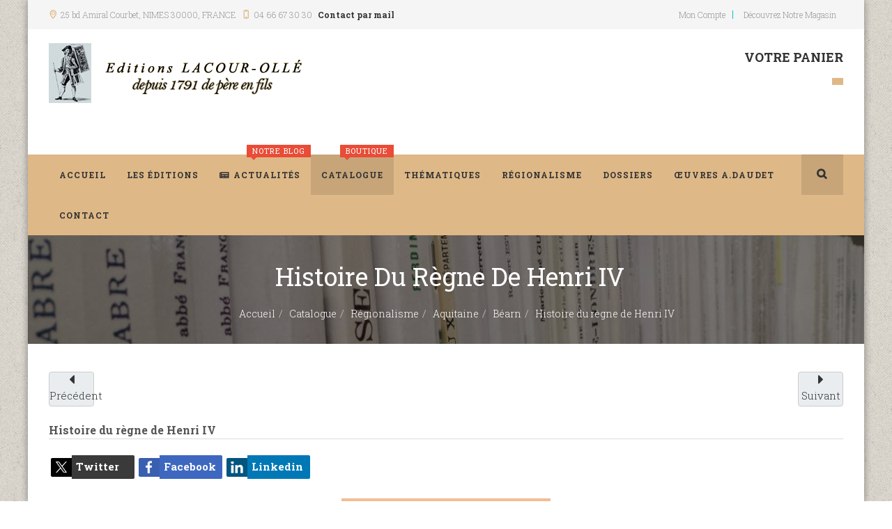

--- FILE ---
content_type: text/html; charset=utf-8
request_url: https://www.editions-lacour.com/catalogue/produit/5933-histoire-du-regne-de-henri-iv/category_pathway-181.html
body_size: 14197
content:

<!DOCTYPE html>
<html xmlns:fb="https://www.facebook.com/2008/fbml" xmlns:og="http://ogp.me/ns# " xmlns:fb="http://ogp.me/ns/fb#" lang="fr-fr" dir="ltr"
	  class='com_hikashop view-product layout-show task-show itemid-470 j31 mm-hover'>
<head>
<!-- Google tag (gtag.js) --> <script async src="https://www.googletagmanager.com/gtag/js?id=G-WE36HYTV0X"></script> <script> window.dataLayer = window.dataLayer || []; function gtag(){dataLayer.push(arguments);} gtag('js', new Date()); gtag('config', 'G-WE36HYTV0X'); </script>
	<base href="https://www.editions-lacour.com/catalogue/produit/5933-histoire-du-regne-de-henri-iv/category_pathway-181.html" />
	<meta http-equiv="content-type" content="text/html; charset=utf-8" />
	<meta name="generator" content="Joomla! - Open Source Content Management" />
	<title>Histoire du règne de Henri IV - Les Éditions Lacour-Ollé</title>
	<link href="https://www.editions-lacour.com/index.php/catalogue/produit/5933-histoire-du-regne-de-henri-iv/category_pathway-181" rel="canonical" />
	<link href="/templates/jb_bookstore/favicon.ico" rel="shortcut icon" type="image/vnd.microsoft.icon" />
	<link href="https://www.editions-lacour.com/catalogue/produit/5933-histoire-du-regne-de-henri-iv/category_pathway-181.html" rel="canonical" />
	<link href="/t3-assets/dev/turquoise/templates.jb_bookstore.less.bootstrap.less.css" rel="stylesheet" type="text/css" />
	<link href="/media/com_hikashop/css/hikashop.css?v=600" rel="stylesheet" type="text/css" />
	<link href="/media/com_hikashop/css/frontend_default.css?t=1752670731" rel="stylesheet" type="text/css" />
	<link href="/media/com_hikashop/css/style_custom1.css?t=1746883513" rel="stylesheet" type="text/css" />
	<link href="/media/com_hikashop/css/font-awesome.css?v=5.2.0" rel="stylesheet" type="text/css" />
	<link href="/media/jui/css/chosen.css?8dfb7b209fdba37565fc115b7c7f8307" rel="stylesheet" type="text/css" />
	<link href="https://cdn.hikashop.com/shadowbox/shadowbox.css" rel="stylesheet" type="text/css" />
	<link href="/media/com_hikashop/css/notify-metro.css?v=600" rel="stylesheet" type="text/css" />
	<link href="/plugins/system/cookiesck/assets/front.css?ver=3.7.1" rel="stylesheet" type="text/css" />
	<link href="/media/plg_system_jcemediabox/css/jcemediabox.min.css?2c837ab2c7cadbdc35b5bd7115e9eff1" rel="stylesheet" type="text/css" />
	<link href="/plugins/system/jce/css/content.css?badb4208be409b1335b815dde676300e" rel="stylesheet" type="text/css" />
	<link href="/templates/system/css/system.css" rel="stylesheet" type="text/css" />
	<link href="/t3-assets/dev/turquoise/plugins.system.t3.base-bs3.less.t3.less.css" rel="stylesheet" type="text/css" />
	<link href="/t3-assets/dev/turquoise/templates.jb_bookstore.less.core.less.css" rel="stylesheet" type="text/css" />
	<link href="/t3-assets/dev/turquoise/templates.jb_bookstore.less.typography.less.css" rel="stylesheet" type="text/css" />
	<link href="/t3-assets/dev/turquoise/templates.jb_bookstore.less.forms.less.css" rel="stylesheet" type="text/css" />
	<link href="/t3-assets/dev/turquoise/templates.jb_bookstore.less.navigation.less.css" rel="stylesheet" type="text/css" />
	<link href="/t3-assets/dev/turquoise/templates.jb_bookstore.less.navbar.less.css" rel="stylesheet" type="text/css" />
	<link href="/t3-assets/dev/turquoise/templates.jb_bookstore.less.modules.less.css" rel="stylesheet" type="text/css" />
	<link href="/t3-assets/dev/turquoise/templates.jb_bookstore.less.joomla.less.css" rel="stylesheet" type="text/css" />
	<link href="/t3-assets/dev/turquoise/templates.jb_bookstore.less.components.less.css" rel="stylesheet" type="text/css" />
	<link href="/t3-assets/dev/turquoise/templates.jb_bookstore.less.style.less.css" rel="stylesheet" type="text/css" />
	<link href="/t3-assets/dev/turquoise/templates.jb_bookstore.less.themes.turquoise.template.less.css" rel="stylesheet" type="text/css" />
	<link href="/t3-assets/dev/turquoise/templates.jb_bookstore.less.template.less.css" rel="stylesheet" type="text/css" />
	<link href="/t3-assets/dev/turquoise/plugins.system.t3.base-bs3.less.megamenu.less.css" rel="stylesheet" type="text/css" />
	<link href="/t3-assets/dev/turquoise/templates.jb_bookstore.less.megamenu.less.css" rel="stylesheet" type="text/css" />
	<link href="/t3-assets/dev/turquoise/plugins.system.t3.base-bs3.less.off-canvas.less.css" rel="stylesheet" type="text/css" />
	<link href="/t3-assets/dev/turquoise/templates.jb_bookstore.less.off-canvas.less.css" rel="stylesheet" type="text/css" />
	<link href="/templates/jb_bookstore/fonts/font-awesome/css/font-awesome.min.css" rel="stylesheet" type="text/css" />
	<link href="/templates/jb_bookstore/css/switcher.css" rel="stylesheet" type="text/css" />
	<link href="/templates/jb_bookstore/css/jquery.bxslider.css" rel="stylesheet" type="text/css" />
	<link href="/templates/jb_bookstore/css/owl.carousel.css" rel="stylesheet" type="text/css" />
	<link href="/templates/jb_bookstore/css/owl.theme.css" rel="stylesheet" type="text/css" />
	<link href="/templates/jb_bookstore/fonts/font-icons/css/font-icons.css" rel="stylesheet" type="text/css" />
	<link href="/templates/jb_bookstore/fonts/gizmo/css/gizmo.css" rel="stylesheet" type="text/css" />
	<link href="/templates/jb_bookstore/fonts/picons/css/picons.css" rel="stylesheet" type="text/css" />
	<link href="//fonts.googleapis.com/css?family=Montserrat:400,700" rel="stylesheet" type="text/css" />
	<link href="//fonts.googleapis.com/css?family=Fira+Sans:400,700,500,300,300italic,400italic" rel="stylesheet" type="text/css" />
	<link href="//fonts.googleapis.com/css?family=Open+Sans:400,600,700,800,400italic,300" rel="stylesheet" type="text/css" />
	<link href="//fonts.googleapis.com/css?family=Roboto+Slab:400,300,700,100" rel="stylesheet" type="text/css" />
	<link href="//fonts.googleapis.com/css?family=Merriweather:400,700,300,300italic,400italic" rel="stylesheet" type="text/css" />
	<link href="/templates/jb_bookstore/css/custom.css" rel="stylesheet" type="text/css" />
	<link href="/modules/mod_favsocial/theme/bootstrap/favth-bootstrap.css" rel="stylesheet" type="text/css" />
	<link href="/modules/mod_favsocial/theme/css/favsocial.css" rel="stylesheet" type="text/css" />
	<link href="//use.fontawesome.com/releases/v5.1.0/css/all.css" rel="stylesheet" type="text/css" />
	<link href="/media/widgetkit/wk-styles-3c81cd87.css" rel="stylesheet" type="text/css" id="wk-styles-css" />
	<style type="text/css">

			#cookiesck {
				position:fixed;
				left:0;
				right: 0;
				top: 0;
				z-index: 1000000;
				min-height: 30px;
				color: #302f2f;
				background: rgba(176,162,115,0.5);
				text-align: center;
				font-size: 14px;
				line-height: 14px;
			}
			#cookiesck_text {
				padding: 10px 0;
				display: inline-block;
			}
			#cookiesck_buttons {
				float: right;
			}
			.cookiesck_button,
			#cookiesck_accept,
			#cookiesck_decline,
			#cookiesck_settings,
			#cookiesck_readmore {
				float:left;
				padding:10px;
				margin: 5px;
				border-radius: 3px;
				text-decoration: none;
				cursor: pointer;
				transition: all 0.2s ease;
			}
			#cookiesck_readmore {
				float:right;
			}
			#cookiesck_accept {
				background: #1176a6;
				border: 2px solid #1176a6;
				color: #f5f5f5;
			}
			#cookiesck_accept:hover {
				background: transparent;
				border: 2px solid darkturquoise;
				color: darkturquoise;
			}
			#cookiesck_decline {
				background: #000;
				border: 2px solid #000;
				color: #f5f5f5;
			}
			#cookiesck_decline:hover {
				background: transparent;
				border: 2px solid #fff;
				color: #fff;
			}
			#cookiesck_settings {
				background: #fff;
				border: 2px solid #fff;
				color: #000;
			}
			#cookiesck_settings:hover {
				background: transparent;
				border: 2px solid #fff;
				color: #fff;
			}
			#cookiesck_options {
				display: none;
				width: 30px;
				height: 30px;
				border-radius: 15px;
				box-sizing: border-box;
				position: fixed;
				bottom: 0;
				left: 0;
				margin: 10px;
				border: 1px solid #ccc;
				cursor: pointer;
				background: rgba(255,255,255,1) url(/plugins/system/cookiesck/assets/cookies-icon.svg) center center no-repeat;
				background-size: 80% auto;
				z-index: 1000000;
			}
			#cookiesck_options > .inner {
				display: none;
				width: max-content;
				margin-top: -40px;
				background: rgba(0,0,0,0.7);
				position: absolute;
				font-size: 14px;
				color: #fff;
				padding: 4px 7px;
				border-radius: 3px;
			}
			#cookiesck_options:hover > .inner {
				display: block;
			}
			#cookiesck > div {
				display: flex;
				justify-content: space-around;
				align-items: center;
				flex-direction: column;
			}
			
			
			.cookiesck-iframe-wrap-text {
				position: absolute;
				width: 100%;
				padding: 10px;
				color: #fff;
				top: 50%;
				transform: translate(0,-60%);
				text-align: center;
			}
			.cookiesck-iframe-wrap:hover .cookiesck-iframe-wrap-text {
				color: #333;
			}
			.cookiesck-iframe-wrap-allowed .cookiesck-iframe-wrap-text {
				display: none;
			}

		
#hikashop_category_information_module_239 div.hikashop_subcontainer,
#hikashop_category_information_module_239 .hikashop_rtop *,#hikashop_category_information_module_239 .hikashop_rbottom * { background:#ffffff; }
#hikashop_category_information_module_239 div.hikashop_subcontainer,
#hikashop_category_information_module_239 div.hikashop_subcontainer span,
#hikashop_category_information_module_239 div.hikashop_container { text-align:center; }
#hikashop_category_information_module_239 div.hikashop_container { margin:10px 10px; }
#hikashop_category_information_module_239 .hikashop_subcontainer { -moz-border-radius: 5px; -webkit-border-radius: 5px; -khtml-border-radius: 5px; border-radius: 5px; }
	</style>
	<script src="/media/jui/js/jquery.min.js?8dfb7b209fdba37565fc115b7c7f8307" type="text/javascript"></script>
	<script src="/media/jui/js/jquery-noconflict.js?8dfb7b209fdba37565fc115b7c7f8307" type="text/javascript"></script>
	<script src="/media/com_hikashop/js/hikashop.js?v=600" type="text/javascript"></script>
	<script src="/media/jui/js/jquery-migrate.min.js?8dfb7b209fdba37565fc115b7c7f8307" type="text/javascript"></script>
	<script src="/media/jui/js/chosen.jquery.min.js?8dfb7b209fdba37565fc115b7c7f8307" type="text/javascript"></script>
	<script src="https://cdn.hikashop.com/shadowbox/shadowbox.js" type="text/javascript"></script>
	<script src="/media/com_hikashop/js/notify.min.js?v=600" type="text/javascript"></script>
	<script src="/plugins/system/cookiesck/assets/front.js?ver=3.7.1" type="text/javascript"></script>
	<script src="/media/plg_system_jcemediabox/js/jcemediabox.min.js?2c837ab2c7cadbdc35b5bd7115e9eff1" type="text/javascript"></script>
	<script src="/plugins/system/t3/base-bs3/bootstrap/js/bootstrap.js" type="text/javascript"></script>
	<script src="/plugins/system/t3/base-bs3/js/jquery.tap.min.js" type="text/javascript"></script>
	<script src="/plugins/system/t3/base-bs3/js/off-canvas.js" type="text/javascript"></script>
	<script src="/plugins/system/t3/base-bs3/js/script.js" type="text/javascript"></script>
	<script src="/plugins/system/t3/base-bs3/js/menu.js" type="text/javascript"></script>
	<script src="/templates/jb_bookstore/js/script.js" type="text/javascript"></script>
	<script src="/templates/jb_bookstore/js/waypoints.min.js" type="text/javascript"></script>
	<script src="/templates/jb_bookstore/js/jquery.bxslider.min.js" type="text/javascript"></script>
	<script src="/templates/jb_bookstore/js/owl.carousel.min.js" type="text/javascript"></script>
	<script src="/templates/jb_bookstore/js/switcher.js" type="text/javascript"></script>
	<script src="/plugins/system/t3/base-bs3/js/nav-collapse.js" type="text/javascript"></script>
	<script src="/modules/mod_favsocial/theme/bootstrap/favth-bootstrap.js" type="text/javascript"></script>
	<script src="/plugins/hikashop/cartnotify/media/notify.js" type="text/javascript"></script>
	<script src="/media/widgetkit/uikit-3c91fc5b.js" type="text/javascript"></script>
	<script src="/media/widgetkit/wk-scripts-29cc1429.js" type="text/javascript"></script>
	<script type="text/javascript">

window.hikashopFieldsJs = {
	'reqFieldsComp': {},
	'validFieldsComp': {},
	'regexFieldsComp': {},
	'regexValueFieldsComp': {}
};
function hikashopToggleFields(new_value, namekey, field_type, id, prefix) {
	if(!window.hikashop) return false;
	return window.hikashop.toggleField(new_value, namekey, field_type, id, prefix);
}
if(!window.localPage) window.localPage = {};
window.localPage.cartRedirect = function(cid,pid,resp){window.location="/catalogue/commande";};
window.localPage.wishlistRedirect = function(cid,pid,resp){window.location="/catalogue/product/listing";};

	jQuery(function ($) {
		initChosen();
		$("body").on("subform-row-add", initChosen);

		function initChosen(event, container)
		{
			container = container || document;
			$(container).find("select").chosen({"disable_search_threshold":10,"search_contains":true,"allow_single_deselect":true,"placeholder_text_multiple":"Saisir ou choisir des options","placeholder_text_single":"S\u00e9lectionnez une option","no_results_text":"Aucun r\u00e9sultat correspondant"});
		}
	});
	
try{ Shadowbox.init(); }catch(e){ console.log("Shadowbox not loaded"); }

(function(){window.Oby.registerAjax("hkContentChanged",function(){Shadowbox.clearCache();Shadowbox.setup();});})();
window.hikashop.translations_url = "/catalogue/translations/load";
var COOKIESCK = {
	ALLOWED : ["cookiesck","cookiesckiframes","cookiesckuniquekey","jform_captchacookie","feef2b2b774b5ea6f784aca23cc815d0"]
	, VALUE : 'yes'
	, UNIQUE_KEY : 'e2af221c5725bdbd07eccf6dbdcf956c'
	, LOG : '0'
	, LIST : '{}'
	, LIFETIME : '365'
	, DEBUG : '0'
	, TEXT : {
		INFO : 'En visitant ce site, vous acceptez l\'utilisation de cookies afin de vous proposer les meilleurs services possibles.'
		, ACCEPT_ALL : 'Tout accepter'
		, ACCEPT_ALL : 'Tout accepter'
		, DECLINE_ALL : 'Tout décliner'
		, SETTINGS : 'Personnaliser'
		, OPTIONS : 'Options des cookies'
		, CONFIRM_IFRAMES : 'Veuillez confirmer que vous voulez charger les iframes'
	}
};
console.log("COOKIES CK MESSAGE : The list of cookies is empty. Please check the documentation");jQuery(document).ready(function(){ckInitCookiesckIframes();});jQuery(document).ready(function(){WfMediabox.init({"base":"\/","theme":"standard","width":"","height":"","lightbox":0,"shadowbox":0,"icons":1,"overlay":1,"overlay_opacity":0,"overlay_color":"","transition_speed":300,"close":2,"labels":{"close":"Close","next":"Next","previous":"Previous","cancel":"Cancel","numbers":"{{numbers}}","numbers_count":"{{current}} of {{total}}","download":"Download"},"swipe":true,"expand_on_click":true});});jQuery(function($){ initTooltips(); $("body").on("subform-row-add", initTooltips); function initTooltips (event, container) { container = container || document;$(container).find(".hasTooltip").tooltip({"html": true,"container": "body"});} });
jQuery.notify.defaults({"arrowShow":false,"globalPosition":"top right","elementPosition":"top right","clickToHide":true,"autoHideDelay":5000,"autoHide":true});
window.cartNotifyParams = {"reference":"global","img_url":"\/media\/com_hikashop\/images\/icons\/icon-32-newproduct.png","redirect_url":"","redirect_delay":4000,"hide_delay":5000,"title":"Produit ajout\u00e9 au panier","text":"Produit ajout\u00e9 avec succ\u00e8s au panier","wishlist_title":"Produit ajout\u00e9 \u00e0 la liste de souhaits","wishlist_text":"Le produit a \u00e9t\u00e9 ajout\u00e9 \u00e0 la liste de souhaits","list_title":"Produits ajout\u00e9s au panier","list_text":"Produits ajout\u00e9s au panier avec succ\u00e8s","list_wishlist_title":"Produits ajout\u00e9s \u00e0 la liste de souhaits","list_wishlist_text":"Produits ajout\u00e9s \u00e0 la liste de souhaits avec succ\u00e8s","err_title":"Ajout du produit au panier impossible","err_text":"Ajout du produit au panier impossible","err_wishlist_title":"Ajout du produit \u00e0 la liste de souhaits impossible","err_wishlist_text":"Ajout du produit \u00e0 la liste de souhaits impossible"};

	</script>
	<script type="application/ld+json">
{"context":"https://schema.org/","@type":"Product","name":"Histoire du règne de Henri IV","image":["https://www.editions-lacour.com/images/com_hikashop/upload/2-7504-1378-8.jpg"],"description":"Nous offrons au public de quinze années de recherches et d'observations, entreprises dans le but de présenter une histoire vraie, complète, raisonnée, d'une grande époque et d'un grand homme. Bien que quinze ans soient une portion considérable de la vie humaine, \"grande mortalis oevi spatium\", nous n'aurons pas regret de les avoir employés à cette oeuvre, si nous sommes parvenu à consacrer la mémoire de citoyens dignes de l'admiration et de la reconnaissance de la postérité, et si nous avons tiré des actes de cette génération forte et libre d'utiles leçons et d'imposants exemples pour les hommes de notre âge.\r\nLa France, du temps de Henri IV, travailla, opéra, si l'on peut s'exprimer ainsi, sur la situation que les derniers Valois lui avaient léguée: de plus, dans tout ce qu'elle fit sous le premier Bourbon, il y a solidarité entre elle et la moitié des nations de l'Europe. Ainsi foncièrement, essentiellement, l'histoire du règne de Henri IV est presque autant dans la période qui précède que dans la période comprise entre 1589 et 1610; presque autant en Angleterre, dans les Pays-Bas, en Suisse, en Allemagne, en Italie, en Espagne qu'en France même.","url":"https://www.editions-lacour.com/index.php/catalogue/produit/5933-histoire-du-regne-de-henri-iv/category_pathway-181","sku":5933,"brand":{"@type":"Brand","name":"Poirson m.a"},"offers":{"@type":"Offer","url":"https://www.example.com/trinket_offer","itemCondition":"https://schema.org/NewCondition","availability":"https://schema.org/InStock","priceSpecification":{"@type":"PriceSpecification","price":18.96,"priceCurrency":"EUR"}}}
	</script>

	
<!-- META FOR IOS & HANDHELD -->
	<meta name="viewport" content="width=device-width, initial-scale=1.0, maximum-scale=1.0, user-scalable=no"/>
	<style type="text/stylesheet">
		@-webkit-viewport   { width: device-width; }
		@-moz-viewport      { width: device-width; }
		@-ms-viewport       { width: device-width; }
		@-o-viewport        { width: device-width; }
		@viewport           { width: device-width; }
	</style>
	<script type="text/javascript">
		//<![CDATA[
		if (navigator.userAgent.match(/IEMobile\/10\.0/)) {
			var msViewportStyle = document.createElement("style");
			msViewportStyle.appendChild(
				document.createTextNode("@-ms-viewport{width:auto!important}")
			);
			document.getElementsByTagName("head")[0].appendChild(msViewportStyle);
		}
		//]]>
	</script>
<meta name="HandheldFriendly" content="true"/>
<meta name="apple-mobile-web-app-capable" content="YES"/>
<!-- //META FOR IOS & HANDHELD -->




<!-- Le HTML5 shim and media query for IE8 support -->
<!--[if lt IE 9]>
<script src="//html5shim.googlecode.com/svn/trunk/html5.js"></script>
<script type="text/javascript" src="/plugins/system/t3/base-bs3/js/respond.min.js"></script>
<![endif]-->

<!-- You can add Google Analytics here or use T3 Injection feature -->

<meta property="og:title" content="Histoire du règne de Henri IV"/> 
<meta property="og:type" content="product"/> 
<meta property="og:image" content="https://www.editions-lacour.com/images/com_hikashop/upload/2-7504-1378-8.jpg" /> 
<meta property="og:url" content="https://www.editions-lacour.com/index.php/catalogue/produit/5933-histoire-du-regne-de-henri-iv/category_pathway-181" />
<meta property="og:description" content="Nous offrons au public de quinze années de recherches et d'observations, entreprises dans le but de présenter une histoire vraie, complète, raisonnée, d'une grande époque et d'un grand homme. Bien que quinze ans soient une portion considérable de la vie humaine, &quot;grande mortalis oevi spatium&quot;, nous n'aurons pas regret de les avoir employés à cette oeuvre, si nous sommes parvenu à consacrer la mémoire de citoyens dignes de l'admiration et de la reconnaissance de la postérité, et si nous avons tiré des actes de cette génération forte et libre d'utiles leçons et d'imposants exemples pour les hommes de notre âge.
La France, du temps de Henri IV, travailla, opéra, si l'on peut s'exprimer ainsi, sur la situation que les derniers Valois lui avaient léguée: de plus, dans tout ce qu'elle fit sous le premier Bourbon, il y a solidarité entre elle et la moitié des nations de l'Europe. Ainsi foncièrement, essentiellement, l'histoire du règne de Henri IV est presque autant dans la période qui précède que dans la période comprise entre 1589 et 1610; presque autant en Angleterre, dans les Pays-Bas, en Suisse, en Allemagne, en Italie, en Espagne qu'en France même."/> 
<meta property="product:retailer_item_id" content="5933"/> 
<meta property="product:availability" content="in stock"/> 
<meta property="product:condition" content="new"/> 
<meta property="og:site_name" content="Les Éditions Lacour-Ollé"/> 
</head>


<body class="jb-boxed" itemscope itemtype="http://schema.org/WebPage">
<script>jQuery(function($) {
// your attr
var $AttrRel = 'noopener noreferrer';
// find out if link is external and add class, rel and target to it
$('a').filter(function() {
return this.hostname && this.hostname !== location.hostname;
}).addClass("externalURL").attr({
target:'_blank',
rel: $AttrRel
});    
});// End jQuery
</script>
<div id="fb-root"></div>
<script>
(function(d,s,id) {
	var js, fjs = d.getElementsByTagName(s)[0];
	if(d.getElementById(id)) return;
	js = d.createElement(s); js.id = id;
	js.src = "//connect.facebook.net/fr_FR/all.js#xfbml=1";
	fjs.parentNode.insertBefore(js, fjs);
}(document, "script", "facebook-jssdk"));
</script>

<div class="t3-wrapper"> <!-- Need this wrapper for off-canvas menu. Remove if you don't use of-canvas -->

   
 <!-- TOPBAR -->
  <div id="jb-topbar" class="wrap jb-topbar">
	<div class="container">
		<div class="row">
					<div class="col-xs-12 col-sm-6 col-md-6  text-left t3-topbar-1  ">
				<div class="t3-module module " id="Mod145"><div class="module-inner"><div class="module-ct">

<div class="custom"  >
	<div class="jb-add">
<div class="adr jb-icon-location-2"><span class="locality">25 bd Amiral Courbet</span>, NIMES <span class="postal-code">30000 </span>, <span class="country-name">FRANCE</span></div>
<div class="tel jb-icon-mobile-1">04 66 67 30 30</div>
<div class="mail jb-icon-mail"><strong><a href="mailto:contact@editions-lacour.com">Contact par mail</a></strong></div>
</div></div>
</div></div></div>
			</div>
				
					<div class="col-xs-12 col-sm-6 col-md-6  t3-topbar-2 ">
				<div class="t3-module module " id="Mod95"><div class="module-inner"><div class="module-ct"><ul class="nav nav-pills nav-stacked menu">
<li class="item-108"><a href="/mon-compte" class="">Mon compte</a></li><li class="item-590"><a href="https://www.lacour-olle.com/" class="" target="_blank" rel="noopener noreferrer">Découvrez notre magasin </a></li></ul>
</div></div></div>
			</div>
				</div>
	</div>
</div>
 <!-- //TOPBAR -->


  
<!-- HEADER -->
<header id="t3-header" class="t3-header">
	<div class="container">
		<div class="row">

		<!-- LOGO -->
		<div class="col-xs-12 col-sm-6 col-lg-8 col-md-6 logo">
			<div class="logo-image">
				<a href="/" title="Les Éditions Lacour-Ollé">
											<img class="logo-img" src="/images/logo_lacour_editions.png" alt="Les Éditions Lacour-Ollé" />
															<span>Les Éditions Lacour-Ollé</span>
				</a>
				<small class="site-slogan">Editions Lacour Ollé</small>
			</div>
		</div>
		<!-- //LOGO -->

					<div class="col-xs-12 col-sm-3 col-md-3 col-lg-2">
				
							</div>
			<div class="col-xs-12 col-sm-6 col-md-6 col-lg-4">
									<!-- jb-cart-block -->
					<div class="jb-cart-block ">
						<div class="t3-module module jb-cart pull-right " id="Mod239"><div class="module-inner"><h3 class="module-title "><span>Votre Panier</span></h3><div class="module-ct"><div class="hikashop_cart_module  jb-cart pull-right" id="hikashop_cart_module">
<script type="text/javascript">
window.Oby.registerAjax(["cart.updated","checkout.cart.updated"], function(params) {
	var o = window.Oby, el = document.getElementById('hikashop_cart_239');
	if(!el) return;
	if(params && params.resp && params.resp.module == 239) return;
	if(params && params.type && params.type != 'cart') return;
	o.addClass(el, "hikashop_checkout_loading");
	window.hikashop.xRequest("/catalogue/product/cart/module_id-239/module_type-cart?tmpl=component", {update:false, mode:'POST', data:'return_url=aHR0cHM6Ly93d3cuZWRpdGlvbnMtbGFjb3VyLmNvbS9jYXRhbG9ndWUvcHJvZHVpdC81OTMzLWhpc3RvaXJlLWR1LXJlZ25lLWRlLWhlbnJpLWl2L2NhdGVnb3J5X3BhdGh3YXktMTgxLmh0bWw%3D'}, function(xhr){
		o.removeClass(el, "hikashop_checkout_loading");
		var cartDropdown = document.querySelector('#hikashop_cart_239 .hikashop_cart_dropdown_content');
		if(cartDropdown) {
			var dropdownType = 'click';
			var dropdownLink = document.querySelector('#hikashop_cart_239 .hikashop_small_cart_checkout_link');
			if(dropdownLink) {
				var hover = dropdownLink.getAttribute('onmousehover');
				if(hover) {
					dropdownType = 'hover';
				}
			}
			window.hikashop.updateElem(el, xhr.responseText, true);
			if(cartDropdown.toggleOpen) {
				cartDropdown = document.querySelector('#hikashop_cart_239 .hikashop_cart_dropdown_content');
				window.hikashop.toggleOverlayBlock(cartDropdown, dropdownType);
			}
		} else {
			window.hikashop.updateElem(el, xhr.responseText, true);
		}
	});
});
</script>
<div id="hikashop_cart_239" class="hikashop_cart hika_j3">
	<div class="hikashop_checkout_loading_elem"></div>
	<div class="hikashop_checkout_loading_spinner small_spinner small_cart"></div>
</div>
<div class="clear_both"></div></div>
</div></div></div>
					</div>
					<!-- //jb-cart-block -->
				
				
			</div>
		
	</div>
	</div>
</header>
<!-- //HEADER -->


  
<!-- MAIN NAVIGATION -->
<nav id="t3-mainnav" class="wrap navbar navbar-default t3-mainnav" data-spy="affix" data-offset-top="110">
	
		<div class="container">

		<!-- Brand and toggle get grouped for better mobile display -->
		<div class="navbar-header">

			<div class="hidden-lg hidden-md">
		
											<button type="button" class="navbar-toggle hidden-xs" data-toggle="collapse" data-target=".t3-navbar-collapse">
					<i class="fa fa-bars"></i>
				</button>
			
							
<button class="btn btn-primary off-canvas-toggle " type="button" data-pos="left" data-nav="#t3-off-canvas" data-effect="off-canvas-effect-4">
  <i class="fa fa-bars"></i>
</button>

<!-- OFF-CANVAS SIDEBAR -->
<div id="t3-off-canvas" class="t3-off-canvas ">

  <div class="t3-off-canvas-header">
    <h2 class="t3-off-canvas-header-title">Sidebar</h2>
    <button type="button" class="close" data-dismiss="modal" aria-hidden="true">&times;</button>
  </div>

  <div class="t3-off-canvas-body">
    <div class="t3-module module " id="Mod104"><div class="module-inner"><div class="module-ct"><ul class="nav nav-pills nav-stacked menu">
<li class="item-101 default"><a href="/" class="" title="Les Éditions Lacour-Ollé | Accueil">Accueil</a></li><li class="item-251"><a href="/les-editions" class="">Les éditions</a></li><li class="item-260"><a href="/actualites" class="">Actualités</a></li><li class="item-470 current active"><a href="/catalogue" class="">Catalogue</a></li><li class="item-119"><a href="/thematiques" class="">Thématiques</a></li><li class="item-104"><a href="/regionalisme" class="">Régionalisme</a></li><li class="item-271"><a href="/nos-dossiers" class="">Dossiers</a></li><li class="item-518"><a href="/oeuvres-a-daudet" class="">Œuvres A.Daudet</a></li><li class="item-105"><a href="/contact" class="">Contact</a></li></ul>
</div></div></div>
  </div>

</div>
<!-- //OFF-CANVAS SIDEBAR -->

						</div>


			    <!-- HEAD SEARCH -->
	    <div class="head-search">     
	      <form class="form-search" action="/catalogue" method="post">
	<div class="search">
		<label for="mod-search-searchword">Search books</label><i class="fa fa-search"></i><input name="searchword" id="mod-search-searchword" maxlength="200"  class="form-control " type="text" size="20" />	<input type="hidden" name="task" value="search" />
	<input type="hidden" name="option" value="com_search" />
	<input type="hidden" name="Itemid" value="470" />
	</div>
</form>

	    </div>
	    <!-- //HEAD SEARCH -->
	    
		</div>

					<div class="t3-navbar-collapse navbar-collapse collapse"></div>
		
		<div class=" hidden-sm hidden-xs">
			<div class="t3-navbar navbar-collapse collapse">
				<div  class="t3-megamenu animate elastic"  data-duration="500" data-responsive="true">
<ul itemscope itemtype="http://www.schema.org/SiteNavigationElement" class="nav navbar-nav level0">
<li itemprop='name'  data-id="101" data-level="1">
<a itemprop='url' class=""  href="/"  title="Les Éditions Lacour-Ollé | Accueil"   data-target="#">Accueil <span class="mega-caption mega-caption-empty">&nbsp;</span></a>

</li>
<li itemprop='name'  data-id="251" data-level="1">
<a itemprop='url' class=""  href="/les-editions"   data-target="#">Les éditions <span class="mega-caption mega-caption-empty">&nbsp;</span></a>

</li>
<li itemprop='name' class="hot-tag" data-id="260" data-level="1" data-class="hot-tag" data-xicon="fa fa-newspaper-o" data-caption="Notre Blog">
<a itemprop='url' class=""  href="/actualites"   data-target="#"><span class="fa fa-newspaper-o"></span>Actualités <span class="mega-caption">Notre Blog</span></a>

</li>
<li itemprop='name' class="current active hot-tag" data-id="470" data-level="1" data-class="hot-tag" data-caption="Boutique">
<a itemprop='url' class=""  href="/catalogue"   data-target="#">Catalogue <span class="mega-caption">Boutique</span></a>

</li>
<li itemprop='name'  data-id="119" data-level="1">
<a itemprop='url' class=""  href="/thematiques"   data-target="#">Thématiques <span class="mega-caption mega-caption-empty">&nbsp;</span></a>

</li>
<li itemprop='name'  data-id="104" data-level="1">
<a itemprop='url' class=""  href="/regionalisme"   data-target="#">Régionalisme <span class="mega-caption mega-caption-empty">&nbsp;</span></a>

</li>
<li itemprop='name'  data-id="271" data-level="1">
<a itemprop='url' class=""  href="/nos-dossiers"   data-target="#">Dossiers <span class="mega-caption mega-caption-empty">&nbsp;</span></a>

</li>
<li itemprop='name'  data-id="518" data-level="1">
<a itemprop='url' class=""  href="/oeuvres-a-daudet"   data-target="#">Œuvres A.Daudet <span class="mega-caption mega-caption-empty">&nbsp;</span></a>

</li>
<li itemprop='name'  data-id="105" data-level="1">
<a itemprop='url' class=""  href="/contact"   data-target="#">Contact <span class="mega-caption mega-caption-empty">&nbsp;</span></a>

</li>
</ul>
</div>

			</div>
		</div>

		</div>
</nav>


<!-- //MAIN NAVIGATION -->


  



  
	<!-- MASTHEAD -->
	<div class="wrap t3-sl-1 jb-breadcrumb ">
		<div class="container">
			<div class="t3-module module " id="Mod147"><div class="module-inner"><div class="module-ct">

<div class="jb-breadcrumb-title"><h1>Histoire du règne de Henri IV</h1></div>

<ul class="breadcrumb">
	<li><a href="/" class="pathway">Accueil</a><span class="divider"><img src="/templates/jb_bookstore/images/system/arrow.png" alt="" /></span></li><li><a href="/catalogue" class="pathway">Catalogue</a><span class="divider"><img src="/templates/jb_bookstore/images/system/arrow.png" alt="" /></span></li><li><a href="/catalogue/categorie/12-regionalisme" class="pathway">Régionalisme</a><span class="divider"><img src="/templates/jb_bookstore/images/system/arrow.png" alt="" /></span></li><li><a href="/catalogue/categorie/91-aquitaine" class="pathway">Aquitaine</a><span class="divider"><img src="/templates/jb_bookstore/images/system/arrow.png" alt="" /></span></li><li><a href="/catalogue/categorie/181-bearn" class="pathway">Béarn</a><span class="divider"><img src="/templates/jb_bookstore/images/system/arrow.png" alt="" /></span></li><li class="active"><span>Histoire du règne de Henri IV</span></li></ul>
</div></div></div>
		</div>
	</div>
	<!-- //MASTHEAD -->


  
<div class="home">
	
	

	
	
		
		
	
	
		
	
		
	
		
	
	
		
	
		
	
	

	
		
	
	
	

<div id="t3-mainbody" class="container t3-mainbody">
	<div class="row">

		<!-- MAIN CONTENT -->
		<div id="t3-content" class="t3-content col-xs-12">
						<div id="system-message-container">
	</div>

						<div itemscope itemtype="https://schema.org/Product" id="hikashop_product_5933_page" class="hikashop_product_page hikashop_product_of_category_222 hikashop_product_of_category_181 hikashop_product_of_category_71 hikashop_product_show_default">
<div  data-toggle="hk-tooltip" data-original-title="Produit précédent" class="hikashop_previous_product_btn"><a href="/catalogue/produit/5675-histoire-de-henri-le-grand-roi-de-france-et-de-navarre/category_pathway-181" class="hikabtn"><div class="hikashop_previous_product"><i class="fas fa-caret-left fa-2x"></i></div><p>Précédent</p></a></div><div data-toggle="hk-tooltip" data-original-title="Produit suivant" class="hikashop_next_product_btn"><a  href="/catalogue/produit/5994-la-vallee-d-ossau/category_pathway-181" class="hikabtn"><div class="hikashop_next_product"><i class="fas fa-caret-right fa-2x"></i></div><p>Suivant</p></a></div>	<div class='clear_both'></div>
<script type="text/javascript">
function hikashop_product_form_check() {
	var d = document, el = d.getElementById('hikashop_product_quantity_main');
	if(!el)
		return true;
	var inputs = el.getElementsByTagName('input');
	if(inputs && inputs.length > 0)
		return true;
	var links = el.getElementsByTagName('a');
	if(links && links.length > 0)
		return true;
	return false;
}
</script>
	<form action="/catalogue/product/updatecart" method="post" name="hikashop_product_form" onsubmit="return hikashop_product_form_check();" enctype="multipart/form-data">
<div id="hikashop_product_top_part" class="hikashop_product_top_part">
<!-- TOP BEGIN EXTRA DATA -->
<!-- EO TOP BEGIN EXTRA DATA -->
	<h1>
<!-- NAME -->
		<span id="hikashop_product_name_main" class="hikashop_product_name_main" itemprop="name">Histoire du règne de Henri IV</span>
<!-- EO NAME -->
<!-- CODE -->
		<span id="hikashop_product_code_main" class="hikashop_product_code_main">5933</span>
<!-- EO CODE -->
		<meta itemprop="sku" content="5933">
		<meta itemprop="productID" content="5933">
	</h1>
<!-- TOP END EXTRA DATA -->
<!-- EO TOP END EXTRA DATA -->
<!-- SOCIAL NETWORKS -->
<div id="hikashop_social" style="text-align:left;"><span class="hikashopsocial_inline hikasocial_btn hikasocial_twitter"><a href="https://twitter.com/intent/tweet?url=https%3A%2F%2Fwww.editions-lacour.com%2Fcatalogue%2Fproduit%2F5933-histoire-du-regne-de-henri-iv%2Fcategory_pathway-181.html" target="_blank" ><span class="hikasocial_icon"><img src="/media/com_hikashop/images/icons/twitter_icon.png" ></span><span class="hikasocial_name">Twitter</span></a></span><span class="hikashopsocial_inline hikasocial_btn fb-share-button hikasocial_facebook " data-href="https://www.editions-lacour.com/"><a href="https://www.facebook.com/sharer/sharer.php?u=https%3A%2F%2Fwww.editions-lacour.com%2Fcatalogue%2Fproduit%2F5933-histoire-du-regne-de-henri-iv%2Fcategory_pathway-181.html&display=page" target="_blank" ><span class="hikasocial_icon"><img src="/media/com_hikashop/images/icons/facebook_icon.png" ></span><span class="hikasocial_name">Facebook</span></a></span><span class="hikashopsocial_inline hikasocial_btn hikasocial_linkedin"><a href="https://www.linkedin.com/sharing/share-offsite/?url=https%3A%2F%2Fwww.editions-lacour.com%2Fcatalogue%2Fproduit%2F5933-histoire-du-regne-de-henri-iv%2Fcategory_pathway-181.html" target="_blank" ><span class="hikasocial_icon"><img src="/media/com_hikashop/images/icons/linkedin_icon.png" ></span><span class="hikasocial_name">Linkedin</span></a></span></div><!-- EO SOCIAL NETWORKS -->
</div>

<div class="hk-row-fluid">
	<div id="hikashop_product_left_part" class="hikashop_product_left_part hkc-md-6">
<!-- LEFT BEGIN EXTRA DATA -->
<!-- EO LEFT BEGIN EXTRA DATA -->
<!-- IMAGE -->
<div id="hikashop_product_image_main" class="hikashop_global_image_div" style="">
<!-- MAIN IMAGE -->
	<div id="hikashop_main_image_div" class="hikashop_main_image_div">
		<div class="hikashop_product_main_image_thumb hikashop_img_mode_classic" id="hikashop_image_main_thumb_div"  >
			<div style="text-align:center;clear:both;" class="hikashop_product_main_image">
				<div style="position:relative;text-align:center;clear:both;margin: auto;" class="hikashop_product_main_image_subdiv">
<a title="Histoire du règne de Henri IV" rel="shadowbox[hikashop_main_image]" href="/images/com_hikashop/upload/2-7504-1378-8.jpg"><img id="hikashop_main_image" style="margin-top:10px;margin-bottom:10px;display:inline-block;vertical-align:middle" title="Histoire du règne de Henri IV" alt="2-7504-1378-8" src="/images/com_hikashop/upload/thumbnails/500x500f/2-7504-1378-8.jpg"/></a>	
				</div>
			</div>
		</div>
		<meta itemprop="image" content="https://www.editions-lacour.com/images/com_hikashop/upload/2-7504-1378-8.jpg"/>
	</div>
<!-- EO MAIN IMAGE -->
<!-- THUMBNAILS -->
	<div id="hikashop_small_image_div" class="hikashop_small_image_div">
	</div>
<!-- EO THUMBNAILS -->
</div>
<script type="text/javascript">
if(!window.localPage)
	window.localPage = {};
if(!window.localPage.images)
	window.localPage.images = {};
window.localPage.changeImage = function(el, id, url, width, height, title, alt, ref) {
	var d = document, target = d.getElementById(id), w = window, o = window.Oby;
	if(!target) return false;
	target.src = url;
	if(width>0)
		target.width = width;
	if(height>0)
		target.height = height;
	target.title = title;
	target.alt = alt;

	var target_src = d.getElementById(id+'_src');
	if(target_src) {
		target_src.srcset = url;
	}
	var target_webp = d.getElementById(id+'_webp');
	if(el.firstChild.tagName == 'picture') {
		if(target_webp) {
			target_webp.srcset = url.substr(0, url.lastIndexOf(".")) + '.webp';
		}
	} else if(target_webp) {
		target_webp.remove();
	}

	var thumb_img = null, thumbs_div = d.getElementById('hikashop_small_image_div');
	if(thumbs_div) {
		thumbs_img = thumbs_div.getElementsByTagName('img');
		if(thumbs_img) {
			for(var i = thumbs_img.length - 1; i >= 0; i--) {
				o.removeClass(thumbs_img[i], 'hikashop_child_image_active');
			}
		}
	}
	thumb_img = el.getElementsByTagName('img');
	if(thumb_img) {
		for(var i = thumb_img.length - 1; i >= 0; i--) {
			o.addClass(thumb_img[i], 'hikashop_child_image_active');
		}
	}

	window.localPage.images[id] = el;

	var active_thumb = document.querySelector('.hikashop_active_thumbnail');

	var curr_prev = document.querySelector('.hikashop_slide_prev_active');
	var curr_next = document.querySelector('.hikashop_slide_next_active');
	var next_prev = document.querySelector('#'+id+'_prev_'+ref);
	var next_next = document.querySelector('#'+id+'_next_'+ref);

	if(curr_prev)
		curr_prev.classList.remove('hikashop_slide_prev_active');
	if(curr_next)
		curr_next.classList.remove('hikashop_slide_next_active');
	if(next_prev)
		next_prev.classList.add('hikashop_slide_prev_active');
	if(next_next)
		next_next.classList.add('hikashop_slide_next_active');

	active_thumb.classList.remove("hikashop_active_thumbnail");
	el.classList.add("hikashop_active_thumbnail");

	return false;
};
window.localPage.openImage = function(id, variant_name, e) {
	if(!variant_name) variant_name = '';
	if(!window.localPage.images[id])
		window.localPage.images[id] = document.getElementById('hikashop_first_thumbnail' + variant_name);

	e = e || window.event;
	e.stopPropagation();
	e.cancelBubble = true;
	window.Oby.cancelEvent(e);
	window.localPage.images[id].click();
	return false;
};
function onMouseOverTrigger(a) {
	var element = document.querySelector('.hikashop_thumbnail_'+a);
	element.onmouseover();
}


document.addEventListener('touchstart', handleTouchStart, false);
document.addEventListener('touchmove', handleTouchMove, false);

var xDown = null;
var yDown = null;

function getTouches(evt) {
	return evt.touches || evt.originalEvent.touches;
}
function handleTouchStart(evt) {
	const firstTouch = getTouches(evt)[0];
	xDown = firstTouch.clientX;
	yDown = firstTouch.clientY;
}
function handleTouchMove(evt) {
	if ( ! xDown || ! yDown ) {
		return;
	}
	var xUp = evt.touches[0].clientX;
	var yUp = evt.touches[0].clientY;
	var xDiff = xDown - xUp;
	var yDiff = yDown - yUp;
	if ( Math.abs( xDiff ) > Math.abs( yDiff ) ) {
		if ( xDiff > 0 ) {

			var next = document.querySelector('.hikashop_slide_next_active');
			if (next) {
				next.onclick();
			}
		} else {

			var prev = document.querySelector('.hikashop_slide_prev_active');
			if (prev) {
				prev.onclick();
			}
		}
	}

	xDown = null;
	yDown = null;
}
</script>
<!-- EO IMAGE -->
<!-- LEFT END EXTRA DATA -->
<!-- EO LEFT END EXTRA DATA -->
	</div>

	<div id="hikashop_product_right_part" class="hikashop_product_right_part hkc-md-6">
<!-- RIGHT BEGIN EXTRA DATA -->
<!-- EO RIGHT BEGIN EXTRA DATA -->
<!-- VOTE -->
		<div id="hikashop_product_vote_mini" class="hikashop_product_vote_mini"></div>
<!-- EO VOTE -->
<!-- PRICE -->
		<span id="hikashop_product_price_main" class="hikashop_product_price_main" itemprop="offers" itemscope itemtype="https://schema.org/Offer">
	<span class="hikashop_product_price_full"><span class="hikashop_product_price hikashop_product_price_0">20,00 €</span> <span class="hikashop_product_price_per_unit"> l'unité</span></span>
	<meta itemprop="price" content="20" />
			<meta itemprop="availability" content="https://schema.org/InStock" />
			<meta itemprop="priceCurrency" content="EUR" />
		</span>
<!-- EO PRICE -->
<!-- RIGHT MIDDLE EXTRA DATA -->
<!-- EO RIGHT MIDDLE EXTRA DATA -->
<!-- DIMENSIONS -->
<!-- WEIGHT -->
<!-- EO WEIGHT -->
<!-- WIDTH -->
<!-- EO WIDTH -->
<!-- LENGTH -->
<!-- LENGTH -->
<!-- HEIGHT -->
<!-- EO HEIGHT -->
<!-- BRAND -->
Fabricant: <a href="https://www.editions-lacour.com/index.php/les-auteurs/categorie/2562-poirson-m-a">Poirson m.a</a><span style='display:none;' itemprop='brand'>Poirson m.a</span><!-- EO BRAND -->
<!-- EO DIMENSIONS -->
		<br />
<!-- CHARACTERISTICS -->
		<br />
<!-- EO CHARACTERISTICS -->
<!-- OPTIONS -->
<!-- EO OPTIONS -->
<!-- CUSTOM ITEM FIELDS -->
<!-- EO CUSTOM ITEM FIELDS -->
<!-- PRICE WITH OPTIONS -->
		<span id="hikashop_product_price_with_options_main" class="hikashop_product_price_with_options_main">
		</span>
<!-- EO PRICE WITH OPTIONS -->
<!-- ADD TO CART BUTTON -->
		<div id="hikashop_product_quantity_main" class="hikashop_product_quantity_main"><!-- SALE END MESSAGE -->
<!-- EO SALE END MESSAGE -->
<!-- SALE START MESSAGE -->
<!-- EO SALE START MESSAGE -->
<!-- STOCK MESSAGE -->
<span class="hikashop_product_stock_count">
</span>
<!-- EO STOCK MESSAGE -->
<!-- WAITLIST BUTTON -->
<!-- EO WAITLIST BUTTON -->
<!-- QUANTITY INPUT -->
	<div class="hikashop_quantity_form">
		<div id="hikashop_product_quantity_field_1_area" class="hikashop_product_quantity_input_div_default_main">
			<div class="hikashop_product_quantity_div hikashop_product_quantity_input_div_default">
				<input id="hikashop_product_quantity_field_1" type="text" value="1" onfocus="this.select()" class="hikashop_product_quantity_field " name="quantity" data-hk-qty-min="1" data-hk-qty-max="0" onchange="window.hikashop.checkQuantity(this);" />
			</div>
			<div class="hikashop_product_quantity_div hikashop_product_quantity_change_div_default">
				<div class="hikashop_product_quantity_change_div_plus_default">
					<a class="hikashop_product_quantity_field_change_plus hikashop_product_quantity_field_change hikabtn" href="#" data-hk-qty-mod="1" onclick="return window.hikashop.updateQuantity(this,'hikashop_product_quantity_field_1');">+</a>
				</div>
				<div class="hikashop_product_quantity_change_div_minus_default">
					<a class="hikashop_product_quantity_field_change_minus hikashop_product_quantity_field_change hikabtn" href="#" data-hk-qty-mod="-1" onclick="return window.hikashop.updateQuantity(this,'hikashop_product_quantity_field_1');">&ndash;</a>
				</div>
			</div>
		</div>
		<div id="hikashop_product_quantity_field_1_buttons" class="hikashop_product_quantity_div hikashop_product_quantity_add_to_cart_div hikashop_product_quantity_add_to_cart_div_default"></div>
	</div>
<!-- EO QUANTITY INPUT -->
<!-- ADD TO CART BUTTON -->
	<a  class="hikabtn hikacart" onclick="if(window.hikashop.addToCart) { return window.hikashop.addToCart(this); }" data-addToCart="5933" data-addTo-div="hikashop_product_form" data-addTo-class="add_in_progress" id="hikashop_product_quantity_field_1_add_to_cart_button" rel="nofollow" href="/catalogue/product/updatecart/add-1/cid-5933"><span>Ajouter au panier</span></a>
<!-- EO ADD TO CART BUTTON -->
<!-- WISHLIST BUTTON -->
<!-- EO WISHLIST BUTTON -->
</div>
		<div id="hikashop_product_quantity_alt" class="hikashop_product_quantity_main_alt hikashop_alt_hide">
			L'ajout au panier apparaîtra après la sélection des valeurs ci-dessus		</div>
<!-- EO ADD TO CART BUTTON -->
<!-- CONTACT US BUTTON -->
		<div id="hikashop_product_contact_main" class="hikashop_product_contact_main">		</div>
<!-- EO CONTACT US BUTTON -->
<!-- CUSTOM PRODUCT FIELDS -->

<div id="hikashop_product_custom_info_main" class="hikashop_product_custom_info_main">
	<h4>Spécifications</h4>
	<table class="hikashop_product_custom_info_main_table">
				<tr class="hikashop_product_custom_product_auteurs_line">
			<td class="key">
				<span id="hikashop_product_custom_name_19" class="hikashop_product_custom_name">
					<label for="product_auteurs">Auteurs</label>				</span>
			</td>
			<td>
				<span id="hikashop_product_custom_value_19" class="hikashop_product_custom_value">
					Poirson m.a				</span>
			</td>
		</tr>
			<tr class="hikashop_product_custom_nombredepages_line">
			<td class="key">
				<span id="hikashop_product_custom_name_16" class="hikashop_product_custom_name">
					<label for="nombredepages">Nombre de pages</label>				</span>
			</td>
			<td>
				<span id="hikashop_product_custom_value_16" class="hikashop_product_custom_value">
					544				</span>
			</td>
		</tr>
			<tr class="hikashop_product_custom_product_hauteur_line">
			<td class="key">
				<span id="hikashop_product_custom_name_21" class="hikashop_product_custom_name">
					<label for="product_hauteur">Hauteur</label>				</span>
			</td>
			<td>
				<span id="hikashop_product_custom_value_21" class="hikashop_product_custom_value">
					21				</span>
			</td>
		</tr>
			<tr class="hikashop_product_custom_product_largeur_line">
			<td class="key">
				<span id="hikashop_product_custom_name_22" class="hikashop_product_custom_name">
					<label for="product_largeur">Largeur</label>				</span>
			</td>
			<td>
				<span id="hikashop_product_custom_value_22" class="hikashop_product_custom_value">
					15				</span>
			</td>
		</tr>
			<tr class="hikashop_product_custom_product_date_line">
			<td class="key">
				<span id="hikashop_product_custom_name_23" class="hikashop_product_custom_name">
					<label for="product_date">Date</label>				</span>
			</td>
			<td>
				<span id="hikashop_product_custom_value_23" class="hikashop_product_custom_value">
					2006				</span>
			</td>
		</tr>
			<tr class="hikashop_product_custom_product_reliure_line">
			<td class="key">
				<span id="hikashop_product_custom_name_24" class="hikashop_product_custom_name">
					<label for="product_reliure">Reliure</label>				</span>
			</td>
			<td>
				<span id="hikashop_product_custom_value_24" class="hikashop_product_custom_value">
					Broché				</span>
			</td>
		</tr>
			<tr class="hikashop_product_custom_product_reimpression_line">
			<td class="key">
				<span id="hikashop_product_custom_name_26" class="hikashop_product_custom_name">
					<label for="product_reimpression">Ré-édition de l'oeuvre originale imprimée en</label>				</span>
			</td>
			<td>
				<span id="hikashop_product_custom_value_26" class="hikashop_product_custom_value">
					1856				</span>
			</td>
		</tr>
			<tr class="hikashop_product_custom_product_isbn_line">
			<td class="key">
				<span id="hikashop_product_custom_name_30" class="hikashop_product_custom_name">
					<label for="product_isbn">Isbn</label>				</span>
			</td>
			<td>
				<span id="hikashop_product_custom_value_30" class="hikashop_product_custom_value">
					2-7504-1378-8				</span>
			</td>
		</tr>
			<tr class="hikashop_product_custom_product_sous_titre_line">
			<td class="key">
				<span id="hikashop_product_custom_name_40" class="hikashop_product_custom_name">
					<label for="product_sous_titre">Sous-titre</label>				</span>
			</td>
			<td>
				<span id="hikashop_product_custom_value_40" class="hikashop_product_custom_value">
					tome 1				</span>
			</td>
		</tr>
		</table>
</div>
<!-- EO CUSTOM PRODUCT FIELDS -->
<!-- TAGS -->
<div id="hikashop_product_tags_main" class="hikashop_product_tags"></div>
<!-- EO TAGS -->
<!-- RIGHT END EXTRA DATA -->
<!-- EO RIGHT END EXTRA DATA -->
<span id="hikashop_product_id_main" class="hikashop_product_id_main">
	<input type="hidden" name="product_id" value="5933" />
</span>
</div>
</div>
<!-- END GRID -->
<div id="hikashop_product_bottom_part" class="hikashop_product_bottom_part">
<!-- BOTTOM BEGIN EXTRA DATA -->
<!-- EO BOTTOM BEGIN EXTRA DATA -->
<!-- DESCRIPTION -->
	<div id="hikashop_product_description_main" class="hikashop_product_description_main" itemprop="description">Nous offrons au public de quinze années de recherches et d'observations, entreprises dans le but de présenter une histoire vraie, complète, raisonnée, d'une grande époque et d'un grand homme. Bien que quinze ans soient une portion considérable de la vie humaine, "grande mortalis oevi spatium", nous n'aurons pas regret de les avoir employés à cette oeuvre, si nous sommes parvenu à consacrer la mémoire de citoyens dignes de l'admiration et de la reconnaissance de la postérité, et si nous avons tiré des actes de cette génération forte et libre d'utiles leçons et d'imposants exemples pour les hommes de notre âge.
La France, du temps de Henri IV, travailla, opéra, si l'on peut s'exprimer ainsi, sur la situation que les derniers Valois lui avaient léguée: de plus, dans tout ce qu'elle fit sous le premier Bourbon, il y a solidarité entre elle et la moitié des nations de l'Europe. Ainsi foncièrement, essentiellement, l'histoire du règne de Henri IV est presque autant dans la période qui précède que dans la période comprise entre 1589 et 1610; presque autant en Angleterre, dans les Pays-Bas, en Suisse, en Allemagne, en Italie, en Espagne qu'en France même.</div>
<!-- EO DESCRIPTION -->
<!-- MANUFACTURER URL -->
	<span id="hikashop_product_url_main" class="hikashop_product_url_main"></span>
<!-- EO MANUFACTURER URL -->
<!-- FILES -->
<div id="hikashop_product_files_main" class="hikashop_product_files_main">
</div>
<!-- EO FILES -->
<!-- BOTTOM MIDDLE EXTRA DATA -->
<!-- EO BOTTOM MIDDLE EXTRA DATA -->
<!-- BOTTOM END EXTRA DATA -->
<!-- EO BOTTOM END EXTRA DATA -->
</div>
		<input type="hidden" name="cart_type" id="type" value="cart"/>
		<input type="hidden" name="add" value="1"/>
		<input type="hidden" name="ctrl" value="product"/>
		<input type="hidden" name="task" value="updatecart"/>
		<input type="hidden" name="return_url" value="L2NhdGFsb2d1ZS9jb21tYW5kZQ%3D%3D"/>
	</form>
	<div class="hikashop_submodules" id="hikashop_submodules" style="clear:both">
	</div>
	<div class="hikashop_external_comments" id="hikashop_external_comments" style="clear:both">
	</div>
</div>
<!--  HikaShop Component powered by http://www.hikashop.com -->
		<!-- version Business : 6.0.0 [2507031311] -->
		</div>
		<!-- //MAIN CONTENT -->

	</div>
</div> 

	
		
	

</div>


  
  
  
  
  
<!-- BACK TOP TOP BUTTON -->
<div id="back-to-top" data-spy="affix" data-offset-top="300" class="back-to-top hidden-xs hidden-sm affix-top">
  <button class="btn btn-primary" title="Back to Top"><i class="icon-line-arrow-up"></i></button>
</div>
<!-- BACK TO TOP BUTTON -->


<!-- FOOTER -->
<footer id="t3-footer" class="wrap t3-footer">

			<!-- FOOT NAVIGATION -->
		<div class="container">
				<!-- SPOTLIGHT -->
	<div class="t3-spotlight t3-footnav  row">
					<div class=" col-lg-3 col-md-3 col-sm-6 col-xs-12">
								<div class="t3-module module " id="Mod113"><div class="module-inner"><h3 class="module-title "><span>Editions Lacour-Ollé</span></h3><div class="module-ct">

<div class="custom"  >
	<ul>
<li><em class="fa fa-paper-plane"></em>
<div class="contact-text">25 bd Amiral Courbet 30000 NIMES</div>
</li>
<li><em class="fa fa-phone"></em>
<div class="contact-text">Téléphone : 04 66 67 30 30</div>
</li>
</ul></div>
</div></div></div>
							</div>
					<div class=" col-lg-3 col-md-3 col-sm-6 col-xs-12">
								<div class="t3-module module " id="Mod126"><div class="module-inner"><h3 class="module-title "><span>Navigation Rapide</span></h3><div class="module-ct"><ul class="nav nav-pills nav-stacked menu">
<li class="item-200"><a href="/regionalisme" class="">Régionalisme </a></li><li class="item-473"><a href="/thematiques" class="">Thématiques </a></li><li class="item-474 current active"><a href="/catalogue" class="">Catalogue </a></li></ul>
</div></div></div>
							</div>
					<div class=" col-lg-3 col-md-3 col-sm-6 col-xs-12">
								<div class="t3-module module " id="Mod127"><div class="module-inner"><h3 class="module-title "><span>Informations</span></h3><div class="module-ct"><ul class="nav nav-pills nav-stacked menu">
<li class="item-213"><a href="/les-auteurs" class="">Les auteurs</a></li><li class="item-471"><a href="/liens" class="">Liens</a></li><li class="item-472"><a href="/mentions-legales" class="">Mentions Légales</a></li></ul>
</div></div></div>
							</div>
					<div class=" col-lg-3 col-md-3 col-sm-6 col-xs-12">
								<div class="t3-module module " id="Mod257"><div class="module-inner"><h3 class="module-title "><span>Suivez-Nous</span></h3><div class="module-ct">
<div id="favsocial-18810"
    class="favth-clearfix"
    style="width: 100%;">

  <ul id="favsocial-list"
      class="favsocial-left">

    
      <li id="favsocial-icon1">
        <a rel="nofollow" href="https://youtube.com/@editions-lacour" target="_blank"
          style="background-color: #BD362F;
                padding: 0.5em;
                -webkit-border-radius: 50%;
                -moz-border-radius: 50%;
                border-radius: 50%">

          <span class="favsocial">
            <i class="fab fa-youtube"
              style="color: #FFFFFF;
                    font-size: 21px;">
            </i>
          </span>

        </a>
      </li>

    
      <li id="favsocial-icon2">
        <a rel="nofollow" href="https://www.facebook.com/editions.lacourolle" target="_blank"
          style="background-color: #3B5998;
                padding: 0.5em;
                -webkit-border-radius: 50%;
                -moz-border-radius: 50%;
                border-radius: 50%">

          <span class="favsocial">
            <i class="fab fa-facebook-f"
              style="color: #FFFFFF;
                    font-size: 21px;">
            </i>
          </span>

        </a>
      </li>

    
      <li id="favsocial-icon3">
        <a rel="nofollow" href="https://www.instagram.com/editionslacourolle" target="_blank"
          style="background-color: #EA4C89;
                padding: 0.5em;
                -webkit-border-radius: 50%;
                -moz-border-radius: 50%;
                border-radius: 50%">

          <span class="favsocial">
            <i class="fab fa-instagram"
              style="color: #FFFFFF;
                    font-size: 21px;">
            </i>
          </span>

        </a>
      </li>

    
  </ul>

</div>
</div></div></div>
							</div>
			</div>
<!-- SPOTLIGHT -->
		</div>
		<!-- //FOOT NAVIGATION -->
	
	<div class="t3-copyright">
		<div class="container">
			<div class="row">
				<!-- //COPYRIGHTS -->
				<div class="col-md-6 col-sm-6 col-xs-12">
					<div class="col-md-12 copyright ">
						

<div class="custom"  >
	<p>Copyright 2019 Editions Lacour Ollé, Tous Droits Réservés.</p></div>

					</div>
				</div>
				<!-- //FOOTER MENU -->
				<div class="col-md-6 col-sm-6 col-xs-11">
																<div class="tp-footer-info ">
							

<div class="custom"  >
	<p><img src="/images/payments_logos.png" alt="payment-icons" class="img-responsive pull-right" /></p></div>

						</div>
						<!-- //FOOTER MENU -->
									</div>
			</div>
		</div>
	</div>

</footer>
<!-- //FOOTER -->


</div>




<div id="cookiesck_interface"></div></body>

</html>


--- FILE ---
content_type: text/css
request_url: https://www.editions-lacour.com/t3-assets/dev/turquoise/templates.jb_bookstore.less.navigation.less.css
body_size: 3631
content:
.dropdown-menu > li > a {
  padding: 5px 20px;
}
.dropdown-header {
  padding: 3px 20px;
  font-size: 14px;
}
.dropdown-header a {
  color: #999999;
}
.dropdown-submenu > a:after {
  border-left-color: #333333;
}
.dropdown-submenu:hover > a:after {
  border-left-color: #262626;
}
.nav > li > .separator {
  position: relative;
  display: block;
  padding: 10px 15px;
  line-height: 20px;
}
@media (min-width: 768px) {
  .nav > li > .separator {
    padding-top: 15px;
    padding-bottom: 15px;
  }
}
@media (max-width: 991px) {
  .nav > li > span {
    padding: 10px 15px;
    display: inline-block;
  }
}
.nav .caret {
  border-top-color: #00bcd4;
  border-bottom-color: #00bcd4;
}
.nav a:hover .caret {
  border-top-color: #00a5bb;
  border-bottom-color: #00a5bb;
}
.t3-navhelper {
  background: #f5f5f5;
  border-top: 1px solid #eeeeee;
  color: #555555;
  padding: 5px 0;
}
.jb-breadcrumb {
  text-align: center;
  padding: 20px;
  color: #ffffff;
  background: url("../../../templates/jb_bookstore/images/title.jpg") no-repeat scroll;
  position: relative;
}
@media (max-width: 767px) {
  .jb-breadcrumb {
    background-size: 100% 100%;
  }
}
@media (min-width: 768px) {
  .jb-breadcrumb {
    background-size: 100% 100%;
  }
}
@media (min-width: 992px) {
  .jb-breadcrumb {
    background-size: 100%;
  }
}
@media (min-width: 1200px) {
  .jb-breadcrumb {
    background-size: 100%;
  }
}
.jb-breadcrumb:before {
  content: "";
  width: 100%;
  height: 100%;
  left: 0px;
  top: 0px;
  position: absolute;
  background-color: rgba(0, 0, 0, 0.4);
}
.jb-breadcrumb .jb-breadcrumb-title h1 {
  position: relative;
  color: #ffffff;
  text-transform: capitalize;
}
.breadcrumb {
  background: transparent;
  position: relative;
  margin-bottom: 0;
  padding-left: 0;
  padding-right: 0;
  border-radius: 0;
}
.breadcrumb > li a {
  color: #ffffff;
  font-size: 14px;
}
.breadcrumb > li span {
  font-size: 14px;
}
.breadcrumb > li + li:before {
  content: "/\00a0";
}
.breadcrumb > .active {
  color: #ffffff;
}
.breadcrumb > .active + li:before {
  content: "";
  padding: 0;
}
.breadcrumb > .active .hasTooltip {
  padding-right: 10px;
}
.breadcrumb .divider {
  display: none;
}
#j2store-pagination {
  text-align: center;
}
#j2store-pagination .pagination {
  float: none;
}
.pagination-wrap {
  text-align: center;
}
.pagination > li > a,
.pagination > li > span {
  background: none;
  border: 2px solid transparent;
  border-radius: 1px;
  color: #333333;
  font-size: 16px;
  margin: 0 1px;
  min-width: 40px;
  padding: 4px 6px;
  text-align: center;
}
.pagination > li > a:hover,
.pagination > li > span:hover,
.pagination > li > a:focus,
.pagination > li > span:focus {
  border: 2px solid #555555;
  color: #333333;
}
.pagination > .active > a,
.pagination > .active > span {
  background: #00bcd4;
  border: 2px solid #00bcd4;
  color: #ffffff;
}
.pagination > .disabled > span,
.pagination > .disabled > span:hover,
.pagination > .disabled > span:focus,
.pagination > .disabled > a,
.pagination > .disabled > a:hover,
.pagination > .disabled > a:focus {
  border: 0;
}
.pagination {
  display: inline-block;
}
.pagination:before,
.pagination:after {
  display: table;
  content: " ";
}
.pagination:after {
  clear: both;
}
@media screen and (min-width: 768px) {
  .pagination {
    float: none;
  }
}
.counter {
  display: none;
  margin-top: 20px;
  padding: 6px 12px;
  background-color: #ffffff;
  border: 1px solid #dddddd;
  border-radius: 4px;
}
@media screen and (min-width: 768px) {
  .counter {
    float: right;
  }
}
@media (min-width: 768px) and (max-width: 1199px) {
  .counter {
    margin-right: 20px;
  }
}
.pager {
  text-align: left;
  clear: both;
}
.pager ul {
  margin: 0;
  padding: 0;
}

--- FILE ---
content_type: text/css
request_url: https://www.editions-lacour.com/t3-assets/dev/turquoise/templates.jb_bookstore.less.navbar.less.css
body_size: 21108
content:
.t3-mainnav {
  border: 0;
  background: #00bcd4;
  border-bottom: none;
  min-height: 58px;
}
.t3-mainnav .container {
  position: relative;
}
.t3-mainnav .navbar-nav > li > .dropdown-menu,
.t3-mainnav .navbar-nav .mega-nav li .dropdown-menu {
  background: #fff;
  border: 0;
}
.t3-mainnav .t3-megamenu .navbar-nav.level0 > li > a {
  color: #fff;
  text-rendering: optimizeLegibility;
  font-weight: 600;
  text-transform: uppercase;
  font-size: 13px;
  line-height: 30px;
  padding: 14px 15px;
  letter-spacing: 1px;
  -webkit-transition: 350ms;
  -o-transition: 350ms;
  transition: 350ms;
}
.t3-mainnav .t3-megamenu .navbar-nav.level0 > li .caret {
  border: 0;
}
.t3-mainnav .t3-megamenu .navbar-nav.level0 > li.active,
.t3-mainnav .t3-megamenu .navbar-nav.level0 > li:focus,
.t3-mainnav .t3-megamenu .navbar-nav.level0 > li:hover {
  background: #00a5bb;
}
.t3-mainnav .t3-megamenu .navbar-nav.level0 > li.active > a,
.t3-mainnav .t3-megamenu .navbar-nav.level0 > li:focus > a,
.t3-mainnav .t3-megamenu .navbar-nav.level0 > li:hover > a {
  background: #00a5bb;
  color: #ffffff;
  position: relative;
}
.t3-mainnav .t3-megamenu .navbar-nav.level0 > li.active > a:after,
.t3-mainnav .t3-megamenu .navbar-nav.level0 > li:focus > a:after,
.t3-mainnav .t3-megamenu .navbar-nav.level0 > li:hover > a:after {
  *position: absolute;
  *content: '';
  *background: #ffffff;
  *left: 0px;
  *bottom: 0;
  *width: 100%;
  *height: 3px;
}
.t3-mainnav .t3-megamenu .navbar-nav.level0 > li:hover > a {
  position: relative;
  background: #00a5bb;
}
.t3-mainnav .t3-megamenu .navbar-nav.level0 > li ul.mega-nav.level1 > li.active > a {
  color: #00bcd4;
}
.t3-mainnav .t3-megamenu .navbar-nav.level0 > li ul.mega-nav.level2 > li.active > a {
  color: #00bcd4;
}
.t3-mainnav .t3-megamenu .mega-nav > li a,
.t3-mainnav .t3-megamenu .dropdown-menu .mega-nav > li a {
  padding: 0px;
  border-bottom: 1px solid #e5e5e5;
  color: #62656a;
  font-size: 13px;
  font-weight: 500;
  background: none !important;
}
.t3-mainnav .t3-megamenu .mega-nav > li a:hover,
.t3-mainnav .t3-megamenu .dropdown-menu .mega-nav > li a:hover {
  background: none;
  color: #00bcd4;
}
.t3-mainnav .t3-megamenu .mega-nav > li:last-child > a,
.t3-mainnav .t3-megamenu .dropdown-menu .mega-nav > li:last-child > a {
  border-bottom: 0;
}
.t3-mainnav .t3-megamenu .dropdown-menu {
  -webkit-box-shadow: 0 5px 10px rgba(0, 0, 0, 0.175);
  box-shadow: 0 5px 10px rgba(0, 0, 0, 0.175);
  padding-bottom: 0;
  padding: 5px 10px;
}
.t3-mainnav .t3-megamenu .mega-nav .mega-group > .mega-group-title {
  text-transform: uppercase;
  font-weight: 500;
  font-size: 14px !important;
  margin: 15px 0 5px 0 !important;
}
.t3-mainnav .t3-megamenu .banneritem {
  padding-top: 15px;
}

.t3-mainnav-dark {
  border: 0;
  background: #323232;
  border-bottom: none;
  min-height: 58px;
}
.t3-mainnav-dark .container {
  position: relative;
}
.t3-mainnav-dark .navbar-nav > li > .dropdown-menu,
.t3-mainnav-dark .navbar-nav .mega-nav li .dropdown-menu {
  background: #fff;
  border: 0;
}
.t3-mainnav-dark .t3-megamenu .navbar-nav.level0 > li {
  padding: 0px 15px;
}
.t3-mainnav-dark .t3-megamenu .navbar-nav.level0 > li > a {
  color: #fff;
  text-rendering: optimizeLegibility;
  font-weight: 600;
  text-transform: uppercase;
  font-size: 13px;
  line-height: 30px;
  padding: 14px 0px;
  letter-spacing: 1px;
  -webkit-transition: 350ms;
  -o-transition: 350ms;
  transition: 350ms;
}
.t3-mainnav-dark .t3-megamenu .navbar-nav.level0 > li .caret {
  border: 0;
}
.t3-mainnav-dark .t3-megamenu .navbar-nav.level0 > li.active,
.t3-mainnav-dark .t3-megamenu .navbar-nav.level0 > li:focus,
.t3-mainnav-dark .t3-megamenu .navbar-nav.level0 > li:hover {
  background: #323232;
}
.t3-mainnav-dark .t3-megamenu .navbar-nav.level0 > li.active > a,
.t3-mainnav-dark .t3-megamenu .navbar-nav.level0 > li:focus > a,
.t3-mainnav-dark .t3-megamenu .navbar-nav.level0 > li:hover > a {
  background: #323232;
  color: #ffffff;
  position: relative;
}
.t3-mainnav-dark .t3-megamenu .navbar-nav.level0 > li.active > a:after,
.t3-mainnav-dark .t3-megamenu .navbar-nav.level0 > li:focus > a:after,
.t3-mainnav-dark .t3-megamenu .navbar-nav.level0 > li:hover > a:after {
  position: absolute;
  content: '';
  background: #ffffff;
  left: 0px;
  bottom: 0;
  width: 100%;
  height: 3px;
}
.t3-mainnav-dark .t3-megamenu .navbar-nav.level0 > li:hover > a {
  position: relative;
  background: #323232;
}
.t3-mainnav-dark .t3-megamenu .navbar-nav.level0 > li ul.mega-nav.level1 > li.active > a {
  color: #00bcd4;
}
.t3-mainnav-dark .t3-megamenu .navbar-nav.level0 > li ul.mega-nav.level2 > li.active > a {
  color: #00bcd4;
}
.t3-mainnav-dark .t3-megamenu .mega-nav > li a,
.t3-mainnav-dark .t3-megamenu .dropdown-menu .mega-nav > li a {
  padding: 0px;
  border-bottom: 1px solid #e5e5e5;
  color: #555555;
  font-size: 14px;
  font-weight: 500;
  background: none !important;
}
.t3-mainnav-dark .t3-megamenu .mega-nav > li a:hover,
.t3-mainnav-dark .t3-megamenu .dropdown-menu .mega-nav > li a:hover {
  background: none;
  color: #00bcd4;
}
.t3-mainnav-dark .t3-megamenu .mega-nav > li:last-child > a,
.t3-mainnav-dark .t3-megamenu .dropdown-menu .mega-nav > li:last-child > a {
  border-bottom: 0;
}
.t3-mainnav-dark .t3-megamenu .dropdown-menu {
  -webkit-box-shadow: 0 5px 10px rgba(0, 0, 0, 0.175);
  box-shadow: 0 5px 10px rgba(0, 0, 0, 0.175);
  padding-bottom: 0;
  padding: 5px 10px;
}
.t3-mainnav-dark .t3-megamenu .mega-nav .mega-group > .mega-group-title {
  text-transform: uppercase;
  font-weight: 500;
  font-size: 14px !important;
  margin: 15px 0 5px 0 !important;
}
.t3-mainnav-dark .t3-megamenu .banneritem {
  padding-top: 15px;
}

.t3-mainnav-brand-dark {
  border: 0;
  border-radius: 0px;
  background: #00a5bb;
  border-bottom: none;
  min-height: 58px;
  margin-bottom: 0px;
}
.t3-mainnav-brand-dark .container {
  position: relative;
}
.t3-mainnav-brand-dark .navbar-nav > li > .dropdown-menu,
.t3-mainnav-brand-dark .navbar-nav .mega-nav li .dropdown-menu {
  background: #fff;
  border: 0;
}
.t3-mainnav-brand-dark .t3-megamenu .navbar-nav.level0 > li {
  padding: 0px 15px;
}
.t3-mainnav-brand-dark .t3-megamenu .navbar-nav.level0 > li > a {
  color: #ffffff;
  text-rendering: optimizeLegibility;
  font-weight: 600;
  text-transform: uppercase;
  font-size: 13px;
  line-height: 30px;
  padding: 14px 0px;
  letter-spacing: 1px;
  background: #00a5bb;
  outline: none;
  -webkit-transition: 350ms;
  -o-transition: 350ms;
  transition: 350ms;
}
.t3-mainnav-brand-dark .t3-megamenu .navbar-nav.level0 > li .caret {
  border: 0;
}
.t3-mainnav-brand-dark .t3-megamenu .navbar-nav.level0 > li.active,
.t3-mainnav-brand-dark .t3-megamenu .navbar-nav.level0 > li:focus,
.t3-mainnav-brand-dark .t3-megamenu .navbar-nav.level0 > li:hover {
  background: #00a5bb;
}
.t3-mainnav-brand-dark .t3-megamenu .navbar-nav.level0 > li.active > a,
.t3-mainnav-brand-dark .t3-megamenu .navbar-nav.level0 > li:focus > a,
.t3-mainnav-brand-dark .t3-megamenu .navbar-nav.level0 > li:hover > a {
  background: #00a5bb;
  color: #ffffff;
  position: relative;
}
.t3-mainnav-brand-dark .t3-megamenu .navbar-nav.level0 > li.active > a:after,
.t3-mainnav-brand-dark .t3-megamenu .navbar-nav.level0 > li:focus > a:after,
.t3-mainnav-brand-dark .t3-megamenu .navbar-nav.level0 > li:hover > a:after {
  position: absolute;
  content: '';
  background: #ffffff;
  left: 0px;
  bottom: 0;
  width: 100%;
  height: 3px;
}
.t3-mainnav-brand-dark .t3-megamenu .navbar-nav.level0 > li:hover > a {
  position: relative;
  background: #00a5bb;
}
.t3-mainnav-brand-dark .t3-megamenu .navbar-nav.level0 > li ul.mega-nav.level1 > li.active > a {
  color: #00bcd4;
}
.t3-mainnav-brand-dark .t3-megamenu .navbar-nav.level0 > li ul.mega-nav.level2 > li.active > a {
  color: #00bcd4;
}
.t3-mainnav-brand-dark .t3-megamenu .mega-nav > li a,
.t3-mainnav-brand-dark .t3-megamenu .dropdown-menu .mega-nav > li a {
  padding: 0px;
  border-bottom: 1px solid #e5e5e5;
  color: #62656a;
  font-size: 13px;
  font-weight: 500;
  background: none !important;
}
.t3-mainnav-brand-dark .t3-megamenu .mega-nav > li a:hover,
.t3-mainnav-brand-dark .t3-megamenu .dropdown-menu .mega-nav > li a:hover {
  background: none;
  color: #00bcd4;
}
.t3-mainnav-brand-dark .t3-megamenu .mega-nav > li:last-child > a,
.t3-mainnav-brand-dark .t3-megamenu .dropdown-menu .mega-nav > li:last-child > a {
  border-bottom: 0;
}
.t3-mainnav-brand-dark .t3-megamenu .dropdown-menu {
  -webkit-box-shadow: 0 5px 10px rgba(0, 0, 0, 0.175);
  box-shadow: 0 5px 10px rgba(0, 0, 0, 0.175);
  padding-bottom: 0;
  padding: 5px 10px;
}
.t3-mainnav-brand-dark .t3-megamenu .mega-nav .mega-group > .mega-group-title {
  text-transform: uppercase;
  font-weight: 500;
  font-size: 14px !important;
  margin: 15px 0 5px 0 !important;
}
.t3-mainnav-brand-dark .t3-megamenu .banneritem {
  padding-top: 15px;
}

.t3-mainnav-white {
  border: 0;
  background: #ffffff;
  border-bottom: none;
  min-height: 58px;
}
.t3-mainnav-white .container {
  position: relative;
}
.t3-mainnav-white .navbar-nav > li > .dropdown-menu,
.t3-mainnav-white .navbar-nav .mega-nav li .dropdown-menu {
  background: #fff;
  border: 0;
}
.t3-mainnav-white .t3-megamenu .navbar-nav.level0 > li {
  padding: 0px 15px;
}
.t3-mainnav-white .t3-megamenu .navbar-nav.level0 > li > a {
  color: #323232;
  text-rendering: optimizeLegibility;
  font-weight: 600;
  text-transform: uppercase;
  font-size: 13px;
  line-height: 30px;
  padding: 14px 0px;
  letter-spacing: 1px;
  background: #ffffff;
  outline: none;
  -webkit-transition: 350ms;
  -o-transition: 350ms;
  transition: 350ms;
}
.t3-mainnav-white .t3-megamenu .navbar-nav.level0 > li .caret {
  border: 0;
}
.t3-mainnav-white .t3-megamenu .navbar-nav.level0 > li.active,
.t3-mainnav-white .t3-megamenu .navbar-nav.level0 > li:focus,
.t3-mainnav-white .t3-megamenu .navbar-nav.level0 > li:hover {
  background: #ffffff;
}
.t3-mainnav-white .t3-megamenu .navbar-nav.level0 > li.active > a,
.t3-mainnav-white .t3-megamenu .navbar-nav.level0 > li:focus > a,
.t3-mainnav-white .t3-megamenu .navbar-nav.level0 > li:hover > a {
  background: #ffffff;
  color: #00bcd4;
  position: relative;
}
.t3-mainnav-white .t3-megamenu .navbar-nav.level0 > li.active > a:after,
.t3-mainnav-white .t3-megamenu .navbar-nav.level0 > li:focus > a:after,
.t3-mainnav-white .t3-megamenu .navbar-nav.level0 > li:hover > a:after {
  position: absolute;
  content: '';
  background: #00bcd4;
  left: 0px;
  bottom: 0;
  width: 100%;
  height: 3px;
}
.t3-mainnav-white .t3-megamenu .navbar-nav.level0 > li:hover > a {
  position: relative;
  background: #ffffff;
}
.t3-mainnav-white .t3-megamenu .navbar-nav.level0 > li ul.mega-nav.level1 > li.active > a {
  color: #00bcd4;
}
.t3-mainnav-white .t3-megamenu .navbar-nav.level0 > li ul.mega-nav.level2 > li.active > a {
  color: #00bcd4;
}
.t3-mainnav-white .t3-megamenu .mega-nav > li a,
.t3-mainnav-white .t3-megamenu .dropdown-menu .mega-nav > li a {
  padding: 0px;
  border-bottom: 1px solid #e5e5e5;
  color: #62656a;
  font-size: 13px;
  font-weight: 500;
  background: none !important;
}
.t3-mainnav-white .t3-megamenu .mega-nav > li a:hover,
.t3-mainnav-white .t3-megamenu .dropdown-menu .mega-nav > li a:hover {
  background: none;
  color: #00bcd4;
}
.t3-mainnav-white .t3-megamenu .mega-nav > li:last-child > a,
.t3-mainnav-white .t3-megamenu .dropdown-menu .mega-nav > li:last-child > a {
  border-bottom: 0;
}
.t3-mainnav-white .t3-megamenu .dropdown-menu {
  -webkit-box-shadow: 0 5px 10px rgba(0, 0, 0, 0.175);
  box-shadow: 0 5px 10px rgba(0, 0, 0, 0.175);
  padding-bottom: 0;
  padding: 5px 10px;
}
.t3-mainnav-white .t3-megamenu .mega-nav .mega-group > .mega-group-title {
  text-transform: uppercase;
  font-weight: 500;
  font-size: 14px !important;
  margin: 15px 0 5px 0 !important;
}
.t3-mainnav-white .t3-megamenu .banneritem {
  padding-top: 15px;
}

.t3-mainnav-modern {
  border: 0;
  background: transparent;
  border-bottom: none;
  min-height: 58px;
}
.t3-mainnav-modern .container {
  position: relative;
}
.t3-mainnav-modern .navbar-nav > li > .dropdown-menu,
.t3-mainnav-modern .navbar-nav .mega-nav li .dropdown-menu {
  background: #fff;
  border: 0;
}
.t3-mainnav-modern .t3-megamenu .navbar-nav.level0 > li {
  padding: 0px 15px;
  background: #ffffff !important;
}
.t3-mainnav-modern .t3-megamenu .navbar-nav.level0 > li > a {
  font-family: 'Roboto Slab', serif;
  line-height: 80px;
  padding-top: 0px;
  padding-bottom: 0px;
  padding: 0px;
  color: #444;
  outline: none;
  font-weight: 700;
  font-size: 13px;
  letter-spacing: 1px;
  text-transform: uppercase;
  display: block;
  position: relative;
}
.t3-mainnav-modern .t3-megamenu .navbar-nav.level0 > li .caret {
  border: 0;
}
.t3-mainnav-modern .t3-megamenu .navbar-nav.level0 > li.active,
.t3-mainnav-modern .t3-megamenu .navbar-nav.level0 > li:focus,
.t3-mainnav-modern .t3-megamenu .navbar-nav.level0 > li:hover {
  background: #ffffff;
}
.t3-mainnav-modern .t3-megamenu .navbar-nav.level0 > li.active > a,
.t3-mainnav-modern .t3-megamenu .navbar-nav.level0 > li:focus > a,
.t3-mainnav-modern .t3-megamenu .navbar-nav.level0 > li:hover > a {
  background: #ffffff;
  color: #00bcd4;
  position: relative;
}
.t3-mainnav-modern .t3-megamenu .navbar-nav.level0 > li.active > a:after,
.t3-mainnav-modern .t3-megamenu .navbar-nav.level0 > li:focus > a:after,
.t3-mainnav-modern .t3-megamenu .navbar-nav.level0 > li:hover > a:after {
  position: absolute;
  content: '';
  background: #00bcd4;
  left: 0px;
  bottom: 0;
  width: 100%;
  height: 3px;
}
.t3-mainnav-modern .t3-megamenu .navbar-nav.level0 > li:hover > a {
  position: relative;
  background: #ffffff;
}
.t3-mainnav-modern .t3-megamenu .navbar-nav.level0 > li ul.mega-nav.level1 > li.active > a {
  color: #00bcd4;
}
.t3-mainnav-modern .t3-megamenu .navbar-nav.level0 > li ul.mega-nav.level2 > li.active > a {
  color: #00bcd4;
}
.t3-mainnav-modern .t3-megamenu .mega-nav > li a,
.t3-mainnav-modern .t3-megamenu .dropdown-menu .mega-nav > li a {
  padding: 0px;
  border-bottom: 1px solid #e5e5e5;
  color: #62656a;
  font-size: 13px;
  font-weight: 500;
  background: none !important;
}
.t3-mainnav-modern .t3-megamenu .mega-nav > li a:hover,
.t3-mainnav-modern .t3-megamenu .dropdown-menu .mega-nav > li a:hover {
  background: none;
  color: #00bcd4;
}
.t3-mainnav-modern .t3-megamenu .mega-nav > li:last-child > a,
.t3-mainnav-modern .t3-megamenu .dropdown-menu .mega-nav > li:last-child > a {
  border-bottom: 0;
}
.t3-mainnav-modern .t3-megamenu .dropdown-menu {
  -webkit-box-shadow: 0 5px 10px rgba(0, 0, 0, 0.175);
  box-shadow: 0 5px 10px rgba(0, 0, 0, 0.175);
  padding-bottom: 0;
  padding: 5px 10px;
}
.t3-mainnav-modern .t3-megamenu .mega-nav .mega-group > .mega-group-title {
  text-transform: uppercase;
  font-weight: 500;
  font-size: 14px !important;
  margin: 15px 0 5px 0 !important;
}
.t3-mainnav-modern .t3-megamenu .banneritem {
  padding-top: 15px;
}
.navbar-default .navbar-nav > .open > a,
.navbar-default .navbar-nav > .open > a:hover,
.navbar-default .navbar-nav > .open > a:focus {
  background-color: transparent !important;
}
.menu-banner .mega-group-title {
  display: none !important;
}
.navbar-toggle {
  padding: 0;
  height: 35px;
  line-height: 35px;
  width: 35px;
  margin-left: 15px;
}
@media (min-width: 768px) {
  .navbar-toggle {
    display: none;
  }
}
.navbar-nav {
  margin: 7.5px -15px;
}
@media (min-width: 768px) {
  .navbar-nav {
    margin: 0;
  }
}
.navbar-default .navbar-brand {
  color: #777777;
}
.navbar-default .navbar-text {
  color: #777777;
}
.navbar-default .navbar-nav > li > a {
  color: #fff;
}
.navbar-default .navbar-nav > li > .nav-header {
  color: #777777;
  display: inline-block;
  padding-top: 15px;
  padding-bottom: 15px;
}
.navbar-default .navbar-nav > .active > a,
.navbar-default .navbar-nav > .active > a:hover,
.navbar-default .navbar-nav > .active > a:focus {
  color: #555555;
  background-color: #e7e7e7;
}
.navbar-default .navbar-nav > .disabled > a,
.navbar-default .navbar-nav > .disabled > a:hover,
.navbar-default .navbar-nav > .disabled > a:focus {
  color: #cccccc;
  background-color: transparent;
}
.navbar-default .navbar-toggle {
  border-color: #dddddd;
}
.navbar-default .navbar-toggle:hover,
.navbar-default .navbar-toggle:focus {
  background-color: #dddddd;
}
.navbar-default .navbar-toggle .icon-bar {
  background-color: #cccccc;
}
.navbar-default .navbar-collapse,
.navbar-default .navbar-form {
  border-color: #e7e7e7;
}
.navbar-default .navbar-nav > .dropdown > a:hover .caret,
.navbar-default .navbar-nav > .dropdown > a:focus .caret {
  border-top-color: #fff;
  border-bottom-color: #fff;
}
.navbar-default .navbar-nav > .open > a,
.navbar-default .navbar-nav > .open > a:hover,
.navbar-default .navbar-nav > .open > a:focus {
  background-color: #e7e7e7;
  color: #555555;
}
.navbar-default .navbar-nav > .open > a .caret,
.navbar-default .navbar-nav > .open > a:hover .caret,
.navbar-default .navbar-nav > .open > a:focus .caret {
  border-top-color: #fff;
  border-bottom-color: #fff;
}
.navbar-default .navbar-nav > .dropdown > a .caret {
  border-top-color: #777777;
  border-bottom-color: #777777;
}
@media (max-width: 767px) {
  .navbar-default .navbar-nav .open .dropdown-menu > li > a {
    color: #777777;
  }
  .navbar-default .navbar-nav .open .dropdown-menu > li > a:hover,
  .navbar-default .navbar-nav .open .dropdown-menu > li > a:focus {
    color: #333333;
    background-color: transparent;
  }
  .navbar-default .navbar-nav .open .dropdown-menu > .active > a,
  .navbar-default .navbar-nav .open .dropdown-menu > .active > a:hover,
  .navbar-default .navbar-nav .open .dropdown-menu > .active > a:focus {
    color: #555555;
    background-color: #e7e7e7;
  }
  .navbar-default .navbar-nav .open .dropdown-menu > .disabled > a,
  .navbar-default .navbar-nav .open .dropdown-menu > .disabled > a:hover,
  .navbar-default .navbar-nav .open .dropdown-menu > .disabled > a:focus {
    color: #cccccc;
    background-color: transparent;
  }
}
.navbar-default .navbar-link {
  color: #777777;
}
.navbar-default .navbar-link:hover {
  color: #333333;
}
.t3-mainnav {
  border-left: 0;
  border-right: 0;
  margin-bottom: 0;
  border-radius: 0;
}
.t3-mainnav .t3-navbar {
  padding-left: 0;
  padding-right: 0;
}
@media (min-width: 768px) {
  .t3-mainnav .t3-navbar-collapse {
    display: none !important;
  }
}
.t3-mainnav .t3-navbar-collapse .navbar-nav {
  margin: 0 -15px;
}
.t3-mainnav .t3-navbar-collapse .navbar-nav li > a .fa {
  margin-right: 5px;
}
.t3-mainnav .t3-navbar-collapse .navbar-nav > li > a {
  border-top: 1px solid #e7e7e7;
}
.t3-mainnav .t3-navbar-collapse .navbar-nav > li:first-child > a {
  border-top: 0;
}
.t3-mainnav .t3-navbar-collapse .navbar-nav .dropdown > a .caret {
  position: absolute;
  top: 40%;
  right: 12px;
}
.t3-mainnav-dark {
  border-left: 0;
  border-right: 0;
  margin-bottom: 0;
  border-radius: 0;
}
.t3-mainnav-dark .t3-navbar {
  padding-left: 0;
  padding-right: 0;
}
@media (min-width: 768px) {
  .t3-mainnav-dark .t3-navbar-collapse {
    display: none !important;
  }
}
.t3-mainnav-dark .t3-navbar-collapse .navbar-nav {
  margin: 0 -15px;
}
.t3-mainnav-dark .t3-navbar-collapse .navbar-nav li > a .fa {
  margin-right: 5px;
}
.t3-mainnav-dark .t3-navbar-collapse .navbar-nav > li > a {
  border-top: 1px solid #e7e7e7;
}
.t3-mainnav-dark .t3-navbar-collapse .navbar-nav > li:first-child > a {
  border-top: 0;
}
.t3-mainnav-dark .t3-navbar-collapse .navbar-nav .dropdown > a .caret {
  position: absolute;
  top: 40%;
  right: 12px;
}
.t3-mainnav-white {
  border-left: 0;
  border-right: 0;
  margin-bottom: 0;
  border-radius: 0;
  border-top: 1px solid #eeeeee;
  border-bottom: 1px solid #eeeeee;
}
.t3-mainnav-white .t3-navbar {
  padding-left: 0;
  padding-right: 0;
}
@media (min-width: 768px) {
  .t3-mainnav-white .t3-navbar-collapse {
    display: none !important;
  }
}
.t3-mainnav-white .t3-navbar-collapse .navbar-nav {
  margin: 0 -15px;
}
.t3-mainnav-white .t3-navbar-collapse .navbar-nav li > a .fa {
  margin-right: 5px;
}
.t3-mainnav-white .t3-navbar-collapse .navbar-nav > li > a {
  border-top: 1px solid #e7e7e7;
}
.t3-mainnav-white .t3-navbar-collapse .navbar-nav > li:first-child > a {
  border-top: 0;
}
.t3-mainnav-white .t3-navbar-collapse .navbar-nav .dropdown > a .caret {
  position: absolute;
  top: 40%;
  right: 12px;
}
.t3-mainnav-modern {
  border-left: 0;
  border-right: 0;
  margin-bottom: 0;
  border-radius: 0;
}
.t3-mainnav-modern .t3-navbar {
  padding-left: 0;
  padding-right: 0;
}
@media (min-width: 768px) {
  .t3-mainnav-modern .t3-navbar-collapse {
    display: none !important;
  }
}
.t3-mainnav-modern .t3-navbar-collapse .navbar-nav {
  margin: 0 -15px;
}
.t3-mainnav-modern .t3-navbar-collapse .navbar-nav li > a .fa {
  margin-right: 5px;
}
.t3-mainnav-modern .t3-navbar-collapse .navbar-nav > li > a {
  border-top: 1px solid #e7e7e7;
}
.t3-mainnav-modern .t3-navbar-collapse .navbar-nav > li:first-child > a {
  border-top: 0;
}
.t3-mainnav-modern .t3-navbar-collapse .navbar-nav .dropdown > a .caret {
  position: absolute;
  top: 40%;
  right: 12px;
}

--- FILE ---
content_type: text/css
request_url: https://www.editions-lacour.com/t3-assets/dev/turquoise/templates.jb_bookstore.less.modules.less.css
body_size: 60690
content:
.t3-module {
  background: transparent;
  color: inherit;
  margin-bottom: 20px;
}
@media screen and (min-width: 768px) {
  .t3-module {
    margin-bottom: 0px;
  }
}
.t3-module .module-inner {
  padding: 0;
}
.module-title {
  background: transparent;
  color: #333333;
  font-size: 18px;
  font-weight: bold;
  margin: 0 0 10px 0;
  padding: 0;
  position: relative;
  overflow: hidden;
  text-transform: uppercase;
}
@media screen and (min-width: 768px) {
  .module-title {
    margin-bottom: 20px;
  }
}
.module-title:after {
  content: "";
  width: 100%;
  position: absolute;
  top: 12px;
  height: 1px;
  background-color: #EEE;
  margin-left: 10px;
}
.jb-title-center .module-title {
  background: transparent;
  color: #333333;
  font-weight: bold;
  text-align: center;
  font-size: 18px;
  margin: 0 0 10px 0;
  padding: 0;
  overflow: hidden;
  text-transform: uppercase;
}
.jb-title-center .module-title:after {
  display: none;
}
@media screen and (min-width: 768px) {
  .jb-title-center .module-title {
    margin-bottom: 20px;
  }
}
.jb-title-center .module-title span {
  display: inline-block;
  position: relative;
  border: 1px solid #e4e4e4;
  padding: 10px 36px;
  overflow: visible;
}
.jb-title-center .module-title span:after {
  content: "";
  position: absolute;
  top: 50%;
  left: 100%;
  border-bottom: 1px solid #E4E4E4;
  width: 100%;
  margin: 0px 20px;
  border-color: #E4E4E4;
}
.jb-title-center .module-title span:before {
  right: 100%;
  content: "";
  position: absolute;
  top: 50%;
  border-bottom: 1px solid #E4E4E4;
  width: 100%;
  margin: 0px 20px;
  border-color: #E4E4E4;
}
.jb-title-center .module-intro {
  text-align: center;
  margin-bottom: 30px;
  font-family: "Merriweather", serif;
  font-style: italic;
  color: #999999;
}
.module-intro {
  margin-bottom: 30px;
  font-family: "Merriweather", serif;
  font-style: italic;
  color: #999999;
}
.module-ct {
  background: transparent;
  color: inherit;
  padding: 0;
}
.module-ct:before,
.module-ct:after {
  display: table;
  content: " ";
}
.module-ct:after {
  clear: both;
}
.module-ct > ul,
.module-ct .custom > ul,
.module-ct > ol,
.module-ct .custom > ol {
  margin-left: 20px;
  padding-left: 0;
}
.module-ct > ul.unstyled,
.module-ct .custom > ul.unstyled,
.module-ct > ol.unstyled,
.module-ct .custom > ol.unstyled {
  padding-left: 0;
}
.module-ct > ul.nav,
.module-ct .custom > ul.nav,
.module-ct > ol.nav,
.module-ct .custom > ol.nav {
  padding-left: 0;
  margin-left: 0;
}
.module_menu .nav > li > a,
.module_menu .nav > li > .separator {
  padding: 6px 5px;
  display: block;
}
#login-form input[type="text"],
#login-form input[type="password"] {
  width: 100%;
}
#login-form ul.unstyled {
  margin-top: 20px;
  padding-left: 20px;
}
#login-form #form-login-remember label {
  font-weight: normal;
}
.banneritem a {
  font-weight: bold;
}
.bannerfooter {
  border-top: 1px solid #eeeeee;
  font-size: 12px;
  padding-top: 10px;
  text-align: right;
}
.categories-module,
ul.categories-module,
.category-module,
ul.category-module {
  margin: 0;
}
.categories-module li,
ul.categories-module li,
.category-module li,
ul.category-module li {
  list-style: none;
  padding: 10px 0;
  border-top: 1px solid #eeeeee;
}
.categories-module li:first-child,
ul.categories-module li:first-child,
.category-module li:first-child,
ul.category-module li:first-child {
  border-top: 0;
}
.categories-module h4,
ul.categories-module h4,
.category-module h4,
ul.category-module h4 {
  font-size: 14px;
  font-weight: normal;
  margin: 0;
}
.feed h4 {
  font-weight: bold;
}
.feed .newsfeed,
.feed ul.newsfeed {
  border-top: 1px solid #eeeeee;
}
.feed .newsfeed .feed-link,
.feed ul.newsfeed .feed-link,
.feed .newsfeed h5.feed-link,
.feed ul.newsfeed h5.feed-link {
  font-size: 14px;
  font-weight: normal;
  margin: 0;
}
.latestusers,
ul.latestusers {
  margin-left: 0;
}
.latestusers li,
ul.latestusers li {
  background: #eeeeee;
  display: inline-block;
  padding: 5px 10px;
  border-radius: 4px;
}
.stats-module dt,
.stats-module dd {
  display: inline-block;
  margin: 0;
}
.stats-module dt {
  font-weight: bold;
  width: 35%;
}
.stats-module dd {
  width: 60%;
}
.tagspopular ul {
  display: block;
  margin: 0;
  padding: 0;
  list-style: none;
  overflow: hidden;
}
.tagspopular ul > li {
  color: #555555;
  display: inline-block;
  margin: 0 5px 5px 0;
}
.tagspopular ul > li > a {
  background: #eeeeee;
  border-radius: 3px;
  color: #555555;
  display: block;
  padding: 2px 5px;
}
.tagspopular ul > li > a:hover,
.tagspopular ul > li > a:focus,
.tagspopular ul > li > a:active {
  background: #00a5bb;
  color: #ffffff;
  text-decoration: none;
}
.tagssimilar ul {
  margin: 0;
  padding: 0;
  list-style: none;
}
.tagssimilar ul > li {
  border-bottom: 1px solid #eeeeee;
  padding: 8px 0;
}
.tagssimilar ul > li > a {
  color: #555555;
}
.tagssimilar ul > li > a:hover,
.tagssimilar ul > li > a:focus,
.tagssimilar ul > li > a:active {
  color: #00a5bb;
}
.module-ct > ol.breadcrumb {
  padding: 6px 12px;
  margin-left: 0;
}
.newsletter-text h3 {
  margin-top: 10px;
  color: #ffffff;
  letter-spacing: 0.5px;
  font-weight: bold;
  text-transform: uppercase;
  font-size: 18px;
}
.newsletter-field {
  overflow: hidden;
}
.newsletter-field .acymailing_introtext {
  font-size: 14px;
}
.newsletter-field .acymailing_form {
  position: relative;
}
.newsletter-field .acymailing_form span.acyfield_email input {
  border: 2px solid #ffffff !important;
  background: transparent;
  color: rgba(255, 255, 255, 0.6);
  height: 50px;
  -webkit-border-radius: 1px;
  -moz-border-radius: 1px;
  border-radius: 1px;
}
.newsletter-field .acysubbuttons {
  position: absolute;
  margin: 0;
  text-align: left;
  top: 0px;
  right: 0;
  height: 50px;
}
.newsletter-field .acysubbuttons:after {
  content: "\f003";
  font-family: FontAwesome;
  position: absolute;
  top: 38%;
  left: 50%;
  margin-top: -10px;
  margin-left: -9px;
  color: #ffffff;
  font-size: 18px;
  font-weight: normal;
  cursor: pointer;
}
.newsletter-field .acysubbuttons > input[type='submit'] {
  text-indent: -9999em;
  background: 0;
  -webkit-box-shadow: none;
  -moz-box-shadow: none;
  box-shadow: none;
  border: 0;
  padding: 14px 36px;
}

.social-icons a {
  margin-right: 3px;
  display: inline-block;
  width: 40px;
  height: 40px;
  overflow: hidden;
  border-radius: 100%;
  background-color: transparent;
  color: #ffffff !important;
  border: 1px solid #ffffff;
  line-height: 40px;
  text-align: center;
  font-size: 14px;
  -webkit-transition: all 0.3s ease-in-out;
  -moz-transition: all 0.3s ease-in-out;
  -o-transition: all 0.3s ease-in-out;
  transition: all 0.3s ease-in-out;
}
.social-icons a:hover {
  color: #ffffff;
}
.social-icons em {
  display: block;
  width: 40px;
  height: 40px;
  line-height: 40px;
  border-radius: 3px;
  position: relative;
  top: 0;
  -webkit-transition: all 0.3s ease-in-out;
  -moz-transition: all 0.3s ease-in-out;
  -o-transition: all 0.3s ease-in-out;
  transition: all 0.3s ease-in-out;
}
.social-icons em:last-child {
  color: #fff;
}
.social-icons .facebook {
  border: 1px solid #3b5998;
  background-color: #3b5998 !important;
}
.social-icons .facebook:hover {
  border: 1px solid #3b5998;
  background-color: #3b5998 !important;
}
.social-icons .twitter {
  border: 1px solid #00acee;
  background-color: #00acee !important;
}
.social-icons .twitter:hover {
  border: 1px solid #00acee;
  background-color: #00acee !important;
}
.social-icons .google-plus {
  border: 1px solid #dd4b39;
  background-color: #dd4b39 !important;
}
.social-icons .google-plus:hover {
  border: 1px solid #dd4b39;
  background-color: #dd4b39 !important;
}
.social-icons .linkedin {
  border: 1px solid #0e76a8;
  background-color: #0e76a8 !important;
}
.social-icons .linkedin:hover {
  border: 1px solid #0e76a8;
  background-color: #0e76a8 !important;
}
.social-icons .pinterest {
  border: 1px solid #c8232c;
  background-color: #c8232c !important;
}
.social-icons .pinterest:hover {
  border: 1px solid #c8232c;
  background-color: #c8232c !important;
}
.social-icons .instagram {
  border: 1px solid #3f729b;
  background-color: #3f729b !important;
}
.social-icons .instagram:hover {
  border: 1px solid #3f729b;
  background-color: #3f729b !important;
}
.social-icons a:hover em:first-child {
  margin-top: -40px;
}
.j2store-product-list .jb-filter-section .module-title {
  text-align: left;
  font-size: 18px;
}
.j2store-product-list .jb-filter-section .j2store-product-filters {
  margin-bottom: 40px;
}
.j2store-product-list .jb-filter-section .price-filters .ui-widget {
  width: 93% !important;
}
.j2store-product-list .jb-filter-section .price-filters #j2store-slider-range {
  display: inline-block;
  margin-top: 15px;
}
.j2store-product-list .jb-filter-section .price-filters #j2store-slider-range .ui-slider-range {
  background: #00bcd4 !important;
}
.j2store-product-list .jb-filter-section .price-filters #j2store-slider-range .ui-slider-handle {
  background: #ffffff !important;
  border-radius: 0px;
  top: -0.4em;
  border: 2px solid #00bcd4;
  margin-left: -3px;
}
.j2store-product-list .jb-filter-section .price-filters .price-input-box {
  margin-top: 15px;
}
.j2store-product-list .jb-filter-section .category-filters .j2product-categories a {
  font-size: 14px;
  cursor: pointer;
  padding: 10px 15px;
  border-bottom: 1px solid #eee;
  border-radius: 0px;
  font-weight: 400;
}
.j2store-product-list .jb-filter-section .category-filters .j2product-categories a:hover {
  cursor: pointer;
}
.j2store-product-list .jb-filter-section .jb-filter-author .j2store-product-brand-label {
  display: block;
  font-size: 14px;
  padding: 5px 15px;
  color: #323232;
  font-weight: normal;
  border-bottom: 1px solid #eee;
}
.j2store-product-list .jb-product-section .jb-products-filter-head {
  padding: 10px;
}
.j2store-product-list .jb-product-section .jb-products-filter-head .view-mode {
  float: right;
}
.j2store-product-list .jb-product-section .jb-products-filter-head .view-mode .btn {
  border: 2px solid #00bcd4;
  color: #00bcd4;
  border-radius: 3px;
}
.j2store-product-list .jb-product-section .jb-products-filter-head .view-mode .btn:hover {
  border-color: #00bcd4;
  background: #00bcd4;
  color: #ffffff;
}
.j2store-product-list .jb-product-section .jb-products-filter-head select,
.j2store-product-list .jb-product-section .jb-products-filter-head .j2store-product-search-input,
.j2store-product-list .jb-product-section .jb-products-filter-head .inputbox {
  padding: 0px 10px 0px;
  box-shadow: none;
  border-radius: 0px;
  border-color: #eeeeee;
}
.j2store-product-list .jb-product-section .j2store-product-item-gird-info {
  margin-top: 20px;
}
.j2store-product-list .jb-product-section .jb-product-grid-view {
  display: inline-block;
}
.j2store-product-list .jb-product-section .jb-product-grid-view .j2store_product_content_block {
  text-align: center;
}
.j2store-product-list .jb-product-section .jb-product-grid-view .jb-product-block {
  border: 1px solid #f5f5f5;
  border-radius: 2px;
  overflow: hidden;
  position: relative;
}
.j2store-product-list .jb-product-section .jb-product-grid-view .jb-product-block:before {
  content: " ";
  display: block;
  height: 100%;
  position: absolute;
  top: 50%;
  width: 200%;
  z-index: -1;
  transform: skewY(14deg);
  transform-origin: 0px 0px 0px;
  background-color: #F5F5F5;
}
.j2store-product-list .jb-product-section .jb-product-grid-view .jb-product-block:hover {
  border-color: #00bcd4;
}
.j2store-product-list .jb-product-section .jb-product-grid-view .jb-product-block .cart-action-complete {
  position: absolute;
  top: 0px;
  width: 100%;
  background: #00bcd4;
  z-index: 1000;
}
.j2store-product-list .jb-product-section .jb-product-grid-view .jb-product-block .cart-action-complete a {
  line-height: auto !important;
  color: #ffffff;
}
.j2store-product-list .jb-product-section .jb-product-grid-view .jb-product-block .cart-action-complete p {
  margin: 13px;
  color: #ffffff !important;
  font-size: 11px;
  font-weight: 400;
  line-height: 25px;
}
.j2store-product-list .jb-product-section .jb-product-grid-view .jb-product-block .jb-icons .product-compare .product-view-compare-list {
  position: absolute;
  top: 0px;
  left: 0px;
  width: 100%;
  background: #00bcd4;
  z-index: 1000;
}
.j2store-product-list .jb-product-section .jb-product-grid-view .jb-product-block .jb-icons .product-wishlist .fa-spinner {
  position: absolute;
  z-index: 1000;
  top: 50%;
  background: #00bcd4;
}
.j2store-product-list .jb-product-section .jb-product-grid-view .jb-product-block .j2store-wishlist-notification {
  position: absolute;
  top: 0px;
  width: 100%;
  background: #00bcd4;
}
.j2store-product-list .jb-product-section .jb-product-grid-view .jb-product-block .j2store-wishlist-notification a {
  line-height: auto !important;
  font-size: 12px !important;
  padding: 0px !important;
}
.j2store-product-list .jb-product-section .jb-product-grid-view .jb-product-block .j2store-wishlist-notification p {
  margin: 10px;
  color: #ffffff !important;
  font-size: 12px;
}
.j2store-product-list .jb-product-section .jb-product-grid-view .jb-product-block .j2store-wishlist-notification p a:hover {
  background: transparent !important;
}
.j2store-product-list .jb-product-section .jb-product-grid-view .jb-product-block .j2store-compare-notify {
  background: #00bcd4;
}
.j2store-product-list .jb-product-section .jb-product-grid-view .jb-product-block .j2store-compare-notify a {
  background: #00bcd4;
  position: absolute !important;
  line-height: auto !important;
  margin: -1px;
  font-size: 12px !important;
}
.j2store-product-list .jb-product-section .jb-product-grid-view .jb-product-block .j2store-compare-notify br {
  display: none;
}
.j2store-product-list .jb-product-section .jb-product-grid-view .product-image {
  position: relative;
  width: 100%;
}
.j2store-product-list .jb-product-section .jb-product-grid-view .product-image img {
  width: 100%;
  padding: 10px;
}
.j2store-product-list .jb-product-section .jb-product-grid-view .product-image .hover-state {
  position: absolute;
  bottom: 0;
  top: auto;
  background: #00bcd4;
  color: #ffffff;
  transition: all 0.5s ease-out 0s;
  width: 102%;
  z-index: 999;
  transform-origin: 50% 100% 0px;
  transform: perspective(600px) rotateX(90deg);
}
.j2store-product-list .jb-product-section .jb-product-grid-view .product-image .hover-content {
  transform: translate3d(0, 0, 0);
  -webkit-transform: translate3d(0, 0, 0);
  -moz-transform: translate3d(0, 0, 0);
  opacity: 1;
}
.j2store-product-list .jb-product-section .jb-product-grid-view .product-image .hover-content .jb-slider-cart .j2store-addtocart-form {
  margin: 0px;
}
.j2store-product-list .jb-product-section .jb-product-grid-view .product-image .hover-content .jb-slider-cart .j2store-add-to-cart {
  float: left;
  margin: 0px;
}
.j2store-product-list .jb-product-section .jb-product-grid-view .product-image .hover-content .jb-slider-cart .j2store-add-to-cart .product-qty {
  display: none;
}
.j2store-product-list .jb-product-section .jb-product-grid-view .product-image .hover-content .jb-slider-cart .j2store-add-to-cart .btn-inverse {
  font-size: 11px;
  font-weight: bold;
  border-radius: 0px;
  background-color: inherit;
  line-height: 32px !important;
  border: none;
}
.j2store-product-list .jb-product-section .jb-product-grid-view .product-image .hover-content .jb-slider-cart .j2store-add-to-cart .btn-inverse:hover {
  background: #00a5bb;
}
.j2store-product-list .jb-product-section .jb-product-grid-view .product-image .hover-content .product-compare {
  padding: 0px;
}
.j2store-product-list .jb-product-section .jb-product-grid-view .product-image .hover-content .jb-icons .product-wishlist,
.j2store-product-list .jb-product-section .jb-product-grid-view .product-image .hover-content .jb-icons .product-compare {
  display: inline;
  margin-bottom: 0px;
  font-weight: normal;
  text-align: center;
  vertical-align: middle;
}
.j2store-product-list .jb-product-section .jb-product-grid-view .product-image .hover-content .jb-icons .product-wishlist a,
.j2store-product-list .jb-product-section .jb-product-grid-view .product-image .hover-content .jb-icons .product-compare a {
  color: #ffffff;
  display: inline-block;
  margin-bottom: 0px;
  font-weight: normal;
  text-align: center;
  vertical-align: middle;
  cursor: pointer;
  background-image: none;
  border: none;
  white-space: nowrap;
  padding: 10px 13px;
  font-size: 11px;
  line-height: 32px;
  border-radius: 0px;
  -moz-user-select: none;
}
.j2store-product-list .jb-product-section .jb-product-grid-view .product-image .hover-content .jb-icons .product-wishlist a:hover,
.j2store-product-list .jb-product-section .jb-product-grid-view .product-image .hover-content .jb-icons .product-compare a:hover {
  background: #00a5bb;
}
.j2store-product-list .jb-product-section .jb-product-grid-view .product-image .overlay-rmore {
  position: absolute;
  border-radius: 50%;
  height: 54px;
  width: 54px;
  line-height: 54px;
  left: 50%;
  top: 50%;
  margin: -27px 0 0 -27px;
  z-index: 500;
  text-align: center;
  font-size: 19px;
  font-weight: normal;
  background-color: #00bcd4;
  color: #ffffff;
  opacity: 0;
  -webkit-transform: translateZ(0) rotate(-45deg);
  transform: translateZ(0) rotate(-45deg);
  box-shadow: 0 0 1px rgba(0, 0, 0, 0);
  -webkit-backface-visibility: hidden;
  backface-visibility: hidden;
  -moz-osx-font-smoothing: grayscale;
  -webkit-transition-duration: 0.5s;
  transition-duration: 0.5s;
  visibility: hidden;
  transition: .4s;
}
.j2store-product-list .jb-product-section .jb-product-grid-view .product-image .overlay-rmore a {
  color: #ffffff;
}
.j2store-product-list .jb-product-section .jb-product-grid-view .j2store_product_content_block {
  padding-bottom: 10px;
}
.j2store-product-list .jb-product-section .jb-product-grid-view .j2store_product_content_block .product-title {
  margin-top: 10px;
}
.j2store-product-list .jb-product-section .jb-product-grid-view .j2store_product_content_block .product-price-container {
  display: inline;
}
.j2store-product-list .jb-product-section .jb-product-grid-view .j2store_product_content_block .product-price-container .base-price {
  color: #00bcd4;
  display: inline;
  font-weight: bold;
}
.j2store-product-list .jb-product-section .jb-product-grid-view .j2store_product_content_block .product-price-container .strike {
  text-decoration: line-through;
  margin-right: 10px;
  color: #a8a8a8 !important;
  font-size: 14px;
}
.j2store-product-list .jb-product-section .jb-product-grid-view .j2store_product_content_block .product-price-container .sale-price {
  color: #00bcd4;
  display: inline;
  font-weight: bold;
  font-size: 16px;
}
.j2store-product-list .jb-product-section .jb-product-grid-view .j2store_product_content_block .product-price-container .sale-price .zero-price {
  font-weight: 400;
}
.j2store-product-list .jb-product-section .jb-product-grid-view:hover .hover-state {
  transform: translate3d(0, 0, 0);
  -webkit-transform: translate3d(0, 0, 0);
  -moz-transform: translate3d(0, 0, 0);
}
.j2store-product-list .jb-product-section .jb-product-grid-view:hover .overlay-rmore {
  opacity: 1;
  visibility: visible;
  -webkit-transform: scale(1.2) rotate(0deg);
  transform: scale(1.2) rotate(0deg);
  -webkit-transition-timing-function: cubic-bezier(0.47, 0.31, -0.36);
  transition-timing-function: cubic-bezier(0.47, 0.31, -0.36);
  transition: .4s;
}
.j2store-product-list .jb-product-section .jb-product-grid-view .discount-percentage {
  position: absolute;
  display: block;
  right: 3px;
  top: 2px;
  z-index: 50;
  text-transform: uppercase;
  font-weight: bold;
  font-size: 13px;
  text-align: center;
  background: #333333;
  color: #ffffff;
  line-height: 16px;
  overflow: hidden;
  backface-visibility: hidden;
  border-radius: 50%;
  width: 60px;
  height: 60px;
  padding-top: 15px;
}
.j2store-product-list .jb-product-section .jb-product-grid-view .discount-percentage p {
  margin: 13px 0px !important;
}
.j2store-product-list .jb-product-section .j2store-product-item-list-info {
  margin-top: 20px;
  border: 1px solid #eeeeee;
  border-radius: 3px;
  padding: 20px;
}
.j2store-product-list .jb-product-section .j2store-product-item-list-info .jb-list-products .inner-content .product-title {
  text-transform: capitalize;
}
.j2store-product-list .jb-product-section .j2store-product-item-list-info .jb-list-products .inner-content .product-title a {
  font-size: 20px;
}
.j2store-product-list .jb-product-section .j2store-product-item-list-info .jb-list-products .inner-content .product-price-container {
  margin-bottom: 10px;
}
.j2store-product-list .jb-product-section .j2store-product-item-list-info .jb-list-products .inner-content .product-price-container .strike {
  text-decoration: line-through;
  margin-right: 10px;
  color: #a8a8a8 !important;
  font-size: 14px;
  float: left;
  font-weight: bold;
}
.j2store-product-list .jb-product-section .j2store-product-item-list-info .jb-list-products .inner-content .product-price-container .sale-price {
  color: #00bcd4;
}
.j2store-product-list .jb-product-section .j2store-product-item-list-info .jb-list-products .inner-content .discount-percentage {
  font-weight: bold;
}
.j2store-product-list .jb-product-section .j2store-product-item-list-info .jb-list-products .inner-content .discount-percentage span br {
  display: none;
}
.j2store-product-list .jb-product-section .j2store-product-item-list-info .jb-list-products .inner-content .product-sdesc {
  margin: 20px 0px;
}
.j2store-product-list .jb-product-section .j2store-product-item-list-info .jb-list-products .inner-content .j2store-add-to-cart {
  margin-left: 0px;
  display: inline-block;
  float: left;
}
.j2store-product-list .jb-product-section .j2store-product-item-list-info .jb-list-products .inner-content .j2store-add-to-cart .btn-inverse {
  background: #00bcd4;
  border: 2px solid #00bcd4;
  border-radius: 2px;
}
.j2store-product-list .jb-product-section .j2store-product-item-list-info .jb-list-products .inner-content .j2store-add-to-cart .btn-inverse:hover {
  background: #00a5bb;
  border: 2px solid #00a5bb;
}
.j2store-product-list .jb-product-section .j2store-product-item-list-info .jb-list-products .inner-content .j2store-add-to-cart .product-qty {
  display: none;
}
.j2store-product-list .jb-product-section .j2store-product-item-list-info .jb-list-products .inner-content .jb-icons .product-compare {
  display: inline;
  padding: 0px;
}
.j2store-product-list .jb-product-section .j2store-product-item-list-info .jb-list-products .inner-content .jb-icons .product-compare a .fa {
  color: #ffffff;
  padding: 14px 20px;
  border-radius: 2px;
  background: #00bcd4;
  margin-left: 5px;
  font-size: 13px;
}
.j2store-product-list .jb-product-section .j2store-product-item-list-info .jb-list-products .inner-content .jb-icons .product-compare a .fa:hover {
  background: #00a5bb;
}
.j2store-product-list .jb-product-section .j2store-product-item-list-info .jb-list-products .inner-content .jb-icons .product-compare .j2store-compare-notify {
  position: absolute;
}
.j2store-product-list .jb-product-section .j2store-product-item-list-info .jb-list-products .inner-content .jb-icons .product-compare .j2store-compare-notify .modal {
  display: inline;
  position: relative;
  top: 58px;
  right: 0px;
  bottom: 0px;
  left: -120px;
  z-index: 1050;
  outline: 0px none;
  font-size: 14px;
}
.j2store-product-list .jb-product-section .j2store-product-item-list-info .jb-list-products .inner-content .jb-icons .product-wishlist {
  display: inline;
  padding: 0px;
}
.j2store-product-list .jb-product-section .j2store-product-item-list-info .jb-list-products .inner-content .jb-icons .product-wishlist a .fa {
  color: #ffffff;
  padding: 14px 20px;
  border-radius: 2px;
  font-size: 13px;
  background: #00bcd4;
  *height: 42px;
}
.j2store-product-list .jb-product-section .j2store-product-item-list-info .jb-list-products .inner-content .jb-icons .product-wishlist a .fa:hover {
  background: #00a5bb;
}
.j2store-single-product .j2store-view-back-button {
  margin-bottom: 20px;
}
.j2store-single-product .j2store-mainimage {
  text-align: center;
  border: 1px solid #eeeeee;
}
.j2store-single-product .j2store-product-additional-images {
  margin-top: 20px;
}
.j2store-single-product .j2store-product-additional-images .additional-image-list {
  margin-bottom: 20px;
}
.j2store-single-product .j2store-product-additional-images .additional-image-list li {
  border: 1px solid #eeeeee;
  display: inline-block;
}
.j2store-single-product .j2store-product-additional-images .additional-image-list li:hover {
  border-color: #00bcd4;
}
.j2store-single-product .product-title {
  color: #323232;
  text-transform: capitalize;
}
.j2store-single-product .price-sku-brand-container {
  margin-top: 25px;
}
.j2store-single-product .price-sku-brand-container .strike {
  text-decoration: line-through;
  margin: 0px 0px 10px;
  color: #a8a8a8 !important;
  font-size: 14px;
  font-weight: bold;
}
.j2store-single-product .price-sku-brand-container .sale-price {
  color: #00bcd4;
  display: inline;
  font-weight: bold;
  font-size: 28px;
}
.j2store-single-product .price-sku-brand-container .sale-price .zero-price {
  font-size: 18px;
  font-weight: 400;
}
.j2store-single-product .price-sku-brand-container .discount-percentage,
.j2store-single-product .price-sku-brand-container .manufacturer-brand,
.j2store-single-product .price-sku-brand-container .product-sku {
  font-weight: 400;
}
.j2store-single-product .j2store-add-to-cart {
  margin-left: 0px;
  display: inline-block;
  float: left;
}
.j2store-single-product .j2store-add-to-cart .btn-primary {
  padding: 13px;
  line-height: 18px;
}
.j2store-single-product .j2store-add-to-cart .btn-inverse {
  background: #00bcd4;
  border: 2px solid #00bcd4;
  border-radius: 2px;
}
.j2store-single-product .j2store-add-to-cart .btn-inverse:hover {
  background: #00a5bb;
  border: 2px solid #00a5bb;
}
.j2store-single-product .jb-icons-single .product-compare {
  display: inline;
  padding: 4px;
}
.j2store-single-product .jb-icons-single .product-compare a .fa {
  color: #ffffff;
  padding: 14px 20px;
  border: 2px solid #00bcd4;
  border-radius: 2px;
  background: #00bcd4;
  margin-left: 5px;
  font-size: 13px;
  line-height: 16px;
}
.j2store-single-product .jb-icons-single .product-compare a .fa:hover {
  background: #00a5bb;
  border: 2px solid #00a5bb;
}
.j2store-single-product .jb-icons-single .product-compare .j2store-compare-notify {
  position: absolute;
}
.j2store-single-product .jb-icons-single .product-compare .j2store-compare-notify .modal {
  display: inline;
  position: relative;
  top: 38px;
  right: 0px;
  bottom: 0px;
  left: -120px;
  z-index: 1050;
  outline: 0px none;
  font-size: 14px;
}
.j2store-single-product .jb-icons-single .product-wishlist {
  display: inline;
  padding: 0px;
}
.j2store-single-product .jb-icons-single .product-wishlist a .fa {
  color: #ffffff;
  padding: 14px 20px;
  border: 2px solid #00bcd4;
  border-radius: 2px;
  background: #00bcd4;
  line-height: 16px;
  font-size: 13px;
}
.j2store-single-product .jb-icons-single .product-wishlist a .fa:hover {
  background: #00a5bb;
  border: 2px solid #00a5bb;
}
.j2store-single-product .product-qty {
  display: block;
  margin-bottom: 10px;
}
.j2store-single-product .product-qty p {
  display: inline-block;
}
.j2store-single-product .nav-tabs {
  border-bottom: none;
  margin-bottom: 20px;
  margin-top: 20px;
}
.j2store-single-product .nav-tabs li a {
  border: 2px solid #eeeeee;
  border-radius: 3px;
  outline: none;
  font-size: 13px;
  font-weight: bold;
  text-transform: uppercase;
}
.j2store-single-product .nav-tabs li a:hover {
  background: #00bcd4;
  color: #ffffff;
  border: 2px solid #00bcd4;
}
.j2store-single-product .nav-tabs > li.active > a,
.j2store-single-product .nav-tabs > li.active > a:hover,
.j2store-single-product .nav-tabs > li.active > a:focus {
  border: 2px solid #00bcd4;
  border-radius: 3px;
  background-color: #00bcd4;
  color: #ffffff;
}
.j2store-single-product .tab-content {
  background: #f5f5f5;
  padding: 2.4em 2em 2.4em;
  border-radius: 3px;
}
.j2store-single-product .tab-content .product-sdesc td,
.j2store-single-product .tab-content .product-sdesc th {
  border: none;
  text-transform: capitalize;
}
.j2store-single-product .tab-content #j2store-comments h4 {
  border-bottom: none;
}
.j2store-single-product .tab-content #j2store-comments .rss {
  background: url("../../../templates/jb_bookstore/images/system/feed.png") no-repeat !important;
}
.j2store-single-product .tab-content #j2store-comments .refresh {
  background: url("../../../templates/jb_bookstore/images/system/refresh.png") no-repeat !important;
  padding: 0px 0px 0px 16px;
}
.j2store-single-product .tab-content #j2store-comments .comments-list {
  margin-left: 0px;
}
.j2store-single-product .tab-content #j2store-comments .comments-list .rbox {
  border: none;
  padding: 17px 40px;
}
.j2store-single-product .tab-content #j2store-comments .comments-list .rbox .comment-box .comment-body {
  color: #999999;
  margin-top: 10px;
  font-size: 14px;
  line-height: 28px;
}
.j2store-single-product .tab-content #j2store-comments .comments-list .comments-inline-edit {
  padding: 20px;
}
.j2store-single-product .tab-content #j2store-comments #comments-form input {
  width: 100%;
  height: 40px;
  border-radius: 3px;
  border-color: #f5f5f5;
}
.j2store-single-product .tab-content #j2store-comments #comments-form textarea {
  max-width: 100% !important;
  width: 100% !important;
  border-radius: 3px;
  border-color: #f5f5f5;
}
.j2store-single-product .tab-content #j2store-comments #comments-form .grippie {
  max-width: 100% !important;
  width: 100% !important;
}
.j2store-single-product .tab-content #j2store-comments #comments-form label {
  font-family: 'Roboto Slab', serif !important;
}
.j2store-single-product .tab-content #j2store-comments .checkbox {
  width: auto !important;
}
.j2store-single-product .tab-content #j2store-comments #comments-form-buttons .btn {
  background-image: none !important;
}
.j2store-single-product .tab-content #j2store-comments #comments-form-buttons .btn div {
  background-image: none !important;
}
.j2store-single-product .tab-content #j2store-comments #comments-form-buttons .btn div a {
  padding: 10px 20px;
  background: #00bcd4;
  border: 2px solid #00bcd4;
  color: #ffffff;
  height: auto !important;
  line-height: inherit;
  display: inline-block;
  border-radius: 3px;
  font-family: 'Roboto Slab', serif !important;
}
.j2store-single-product .tab-content #j2store-comments #comments-form-buttons .btn div a:hover {
  background: #00a5bb;
  border: 2px solid #00a5bb;
}
.product-upsells-container {
  margin-top: 20px;
}
.product-upsells-container .module-title {
  text-align: left;
  position: relative;
  overflow: hidden;
}
.product-upsells-container .module-title:after {
  content: "";
  width: 100%;
  position: absolute;
  bottom: 10px;
  height: 1px;
  background-color: #EEE;
  margin-left: 10px;
}
.product-upsells-container .jb-related-items {
  text-align: center;
  overflow: hidden;
  position: relative;
  border: 1px solid #f5f5f5;
  border-radius: 3px;
}
.product-upsells-container .jb-related-items:hover {
  border: 1px solid #00bcd4;
}
.product-upsells-container .jb-related-items:after {
  content: " ";
  display: block;
  height: 100%;
  position: absolute;
  top: 50%;
  width: 200%;
  z-index: -1;
  transform: skewY(14deg);
  transform-origin: 0px 0px 0px;
  background-color: #F5F5F5;
}
.product-upsells-container .jb-related-items .upsell-product-title {
  font-size: 18px;
}
.product-upsells-container .jb-related-items .product-price-container .strike {
  text-decoration: line-through;
  margin-right: 10px;
  color: #A8A8A8 !important;
  font-size: 14px;
}
.product-upsells-container .jb-related-items .product-price-container .sale-price {
  color: #00bcd4;
  display: inline;
  font-weight: bold;
  font-size: 16px;
}
.product-upsells-container .jb-related-items .product-price-container .sale-price .zero-price {
  font-weight: 400;
}
.product-upsells-container .jb-related-items .j2store_add_to_cart_button {
  margin-bottom: 20px;
}
.window-mainbody .j2store-mainimage img {
  max-width: 100%;
  text-align: center;
}
.window-mainbody .j2store-single-product .row {
  margin: 0px !important;
}
.window-mainbody .j2store-single-product .product-upsells-container {
  display: none;
}
.window-mainbody .j2store-single-product .product-title {
  font-size: 22px;
}
.window-mainbody .j2store-single-product #j2store_app_shareButton {
  margin-bottom: 20px;
}
.window-mainbody .j2store-single-product .price-sku-brand-container .col-sm-6 {
  width: 100%;
  padding: 3px 0px !important;
}
.jb-price-inline .j2store_product_image img {
  margin-top: 10px;
  margin-bottom: 10px;
  max-width: 100% !important;
}
.jb-j2store-products .j2store_products_container li {
  border: 1px solid #eeeeee;
  border-radius: 3px;
  padding: 5px;
  margin-bottom: 5px;
}
.jb-j2store-products .j2store_products_container li:hover {
  border-color: #00bcd4;
}
.jb-j2store-products .j2store_products_container li .j2store_product_image img {
  max-width: 85%;
}
.jb-j2store-products .j2store_products_container li .j2store_product_content_block h2 {
  margin-top: 5px;
}
.jb-j2store-products .j2store_products_container li .j2store_product_content_block h2 a {
  font-size: 16px;
  font-weight: 400;
  text-transform: capitalize;
}
.jb-j2store-products .j2store_products_container li .j2store_product_content_block .product-price-container {
  display: inline;
}
.jb-j2store-products .j2store_products_container li .j2store_product_content_block .product-price-container .base-price {
  color: #00bcd4;
  font-weight: bold;
  font-size: 16px;
  display: inline;
}
.jb-j2store-products .j2store_products_container li .j2store_product_content_block .product-price-container .strike {
  text-decoration: line-through;
  margin-right: 10px;
  color: #a8a8a8 !important;
  font-size: 14px;
}
.jb-j2store-products .j2store_products_container li .j2store_product_content_block .product-price-container .sale-price {
  color: #00bcd4;
  display: inline-block;
  font-weight: bold;
  font-size: 16px;
}
.jb-j2store-products .j2store_products_container li .j2store_product_content_block .product-price-container .sale-price .zero-price {
  font-weight: 400;
}
.jb-home-blog {
  display: inline-block;
}
.jb-home-blog li {
  background: #ffffff;
  padding: 0px !important;
}
.jb-home-blog li .tp-item2 {
  padding: 0px;
}
.jb-blog-post .bx-wrapper {
  *max-width: 99% !important;
}
figure {
  display: block;
  overflow: hidden;
  position: relative;
}
figure img {
  display: block;
  -webkit-backface-visibility: hidden;
  -o-transition: all 0.3s ease-out;
  -ms-transition: all 0.3s ease-out;
  -moz-transition: all 0.3s ease-out;
  -webkit-transition: all 0.3s ease-out;
  transition: all 0.3s ease-out;
}
figure:hover img {
  -o-transform: scale(1.1);
  -ms-transform: scale(1.1);
  -moz-transform: scale(1.1);
  -webkit-transform: scale(1.1);
  transform: scale(1.1);
}
figure:hover .text-overlay {
  opacity: 1;
  filter: progid:DXImageTransform.Microsoft.Alpha(Opacity=100);
  -MS-filter: "progid:DXImageTransform.Microsoft.Alpha(Opacity=100)";
}
figure:hover .text-overlay .info {
  top: 50%;
}
figure:hover .text-overlay .info span i {
  font-size: 40px;
}
figure .text-overlay {
  opacity: 0;
  filter: progid:DXImageTransform.Microsoft.Alpha(Opacity=0);
  -MS-filter: "progid:DXImageTransform.Microsoft.Alpha(Opacity=0)";
  height: 100%;
  position: absolute;
  text-decoration: none;
  width: 100%;
  z-index: 100;
  padding: 20px;
  background: rgba(0, 0, 0, 0.08);
  -webkit-transition: all 0.4s;
  -moz-transition: all 0.4s;
  -o-transition: all 0.4s;
  transition: all 0.4s;
  bottom: 0px;
}
figure .text-overlay .info {
  text-align: center;
  top: 40%;
  width: 100%;
  left: 0;
  position: absolute;
  margin-top: -33px;
  color: #fff;
  font-size: 14px;
  font-weight: 300;
  text-transform: uppercase;
  -webkit-transition: all 0.4s;
  -moz-transition: all 0.4s;
  -o-transition: all 0.4s;
  transition: all 0.4s;
}
figure .text-overlay .info h4 {
  color: inherit;
  font-size: 16px;
  font-weight: 300;
  text-transform: uppercase;
}
figure a {
  color: #ffffff;
  font-weight: 200;
}
figure a:hover {
  color: #ffffff;
}
.faq .sp-accordion.sp-accordion-style3 .toggler {
  height: 60px !important;
  line-height: 60px !important;
}
.faq .sp-accordion.sp-accordion-style3 .toggler span span {
  font-size: 16px !important;
  font-weight: 400 !important;
  color: #333333;
  line-height: 54px !important;
}
.jb-map .cd-dropdown span {
  color: #00bcd4 !important;
}
.jb-map .cd-dropdown span:after {
  background: #00bcd4 !important;
  font-size: 13px !important;
}
.jb-map .jai-map-container .popover {
  border-color: #f5f5f5;
}
.jb-map .popover-content {
  font-size: 12px !important;
  font-weight: 300;
}
.jb-subscription-tab.module .gkTabsWrap.vertical ol {
  border-bottom: 0;
  margin: 0 0 0 8px !important;
  text-align: center;
}
.jb-subscription-tab.module .gkTabsWrap.vertical > ol li {
  background: #323232;
  text-shadow: none;
  color: #fff;
  text-shadow: none !important;
  font-weight: 700;
  border-radius: 0 !important;
  text-transform: uppercase;
  line-height: 50px !important;
  margin: 0 1px 0 0 !important;
  float: none !important;
  display: inline;
}
@media (max-width: 767px) {
  .jb-subscription-tab.module .gkTabsWrap.vertical > ol li {
    font-size: 10px;
    padding: 12px 16px !important;
  }
}
@media (min-width: 768px) {
  .jb-subscription-tab.module .gkTabsWrap.vertical > ol li {
    font-size: 14px;
    padding: 12px 20px !important;
    margin: 5px !important;
  }
}
@media (min-width: 992px) {
  .jb-subscription-tab.module .gkTabsWrap.vertical > ol li {
    font-size: 14px;
    padding: 12px 20px !important;
    margin: 5px !important;
  }
}
@media (min-width: 1200px) {
  .jb-subscription-tab.module .gkTabsWrap.vertical > ol li {
    font-size: 14px;
    padding: 12px 20px !important;
    margin: 5px !important;
  }
}
.jb-subscription-tab.module .gkTabsWrap.vertical > ol li:hover,
.jb-subscription-tab.module .gkTabsWrap.vertical > ol li.active {
  background: #00bcd4;
  position: relative;
}
.jb-subscription-tab.module .gkTabsWrap.vertical > ol li:hover:after,
.jb-subscription-tab.module .gkTabsWrap.vertical > ol li.active:after {
  position: absolute;
  content: " ";
  width: auto;
  height: auto;
  bottom: -20px;
  margin-left: -12px;
  left: 50%;
  border-width: 10px;
  border-style: solid;
  border-color: #00bcd4 rgba(0, 0, 0, 0) rgba(0, 0, 0, 0) rgba(0, 0, 0, 0);
}
.jb-subscription-tab.module .gkTabsItem {
  background: none;
  padding: 25px 0px 25px;
}
.jb-subscription-tab.module .gkTabsItem.gk-slide_horizontal.gk-active {
  margin-top: 0px;
  display: inline-block;
}
#akeeba-renderjoomla #akeebasubs #akeebasubs-steps {
  background: #00bcd4;
  border-radius: 3px;
}
#akeeba-renderjoomla #akeebasubs #akeebasubs-steps #akeebasubs-steps-header {
  color: #ffffff;
  text-shadow: none;
  font-size: 14px;
  font-family: 'Roboto Slab', serif;
  font-weight: 400;
  margin-top: 20px;
}
#akeeba-renderjoomla #akeebasubs #akeebasubs-steps #akeebasubs-steps-bar .active .numbers {
  background-color: #fdd922;
}
#akeeba-renderjoomla #akeebasubs #akeebasubs-steps #akeebasubs-steps-bar .active .text {
  color: #ffffff;
  text-shadow: none;
}
#akeeba-renderjoomla #akeebasubs #akeebasubs-steps #akeebasubs-steps-bar .number {
  background-color: #ffffff !important;
  color: #00bcd4;
}
#akeeba-renderjoomla #akeebasubs #akeebasubs-steps #akeebasubs-steps-bar .step .numbers {
  text-shadow: none;
  color: #ffffff;
  height: 30px;
  width: 30px;
  border-radius: 50%;
}
#akeeba-renderjoomla #akeebasubs #akeebasubs-steps #akeebasubs-steps-bar .step .text {
  text-shadow: none;
}
#akeeba-renderjoomla #akeebasubs #akeebasubs-subscribe-level {
  border-radius: 10px;
}
#akeeba-renderjoomla #akeebasubs #akeebasubs-subscribe-level .level-title {
  border-top-left-radius: 3px;
  border-top-right-radius: 3px;
  background-color: #eeeeee;
  text-shadow: none;
  background: #00bcd4;
  color: #ffffff;
  text-align: center;
  font-size: 20px;
  font-weight: 400;
  padding: 15px;
  text-transform: uppercase;
}
#akeeba-renderjoomla #akeebasubs #akeebasubs-subscribe-level .level-description {
  background-color: #f5f5f5;
}
#akeeba-renderjoomla #akeebasubs #akeebasubs-subscribe-level .level-description .level-description-inner img {
  border: none;
  box-shadow: none;
  display: block;
  float: right;
  margin: auto;
  max-height: 100%;
  max-width: 100%;
}
#akeeba-renderjoomla #akeebasubs #akeebasubs-subscribe-level .level-description .level-description-inner ul.arrow {
  padding-left: 40px;
}
#akeeba-renderjoomla #akeebasubs .level-description-inner {
  padding: 20px;
}
#akeeba-renderjoomla #akeebasubs .level-description-inner .jb-arrow li {
  list-style: none;
  padding: 10px 8px;
}
#akeeba-renderjoomla #akeebasubs .level-description-inner .jb-arrow li:before {
  content: "\e116";
  margin-right: 10px;
  font-weight: bold;
  vertical-align: top;
  display: inline-block;
  font-family: "lined-icons";
  color: #00bcd4;
  font-size: 14px;
}
#akeeba-renderjoomla #akeebasubs .tp-log-form {
  background-color: #f5f5f5;
  margin: 0px 7px;
  border-radius: 10px;
}
#akeeba-renderjoomla #akeebasubs .tp-log-form h3 {
  background: #00bcd4;
  border-top-left-radius: 3px;
  border-top-right-radius: 3px;
  color: #ffffff;
  text-align: center;
  text-shadow: none;
  margin: 0 0 0.5em;
  padding: 15px;
  font-size: 20px;
  text-transform: uppercase;
  font-weight: 400;
}
#akeeba-renderjoomla #akeebasubs .tp-log-form h3 legend {
  margin-bottom: 0px;
  border: none;
  color: #ffffff;
  font-size: 20px;
}
#akeeba-renderjoomla #akeebasubs .tp-log-form fieldset {
  padding: 8px;
  text-align: center;
}
#akeeba-renderjoomla #akeebasubs .tp-log-form fieldset .form-group {
  margin-left: 0px;
  margin-right: 0px;
  display: inline-block;
}
#akeeba-renderjoomla #akeebasubs .tp-log-form fieldset .form-group .controls {
  margin-left: 0px;
}
#akeeba-renderjoomla #akeebasubs .tp-log-form fieldset .form-group .controls .form-control {
  border: 1px solid #999999;
  box-shadow: none;
}
#akeeba-renderjoomla #akeebasubs .tp-log-form fieldset .form-actions {
  background: #f5f5f5;
}
#akeeba-renderjoomla #akeebasubs .tp-reg-form {
  background-color: #f5f5f5;
  margin: 10px 7px;
  border-radius: 10px;
}
#akeeba-renderjoomla #akeebasubs .tp-reg-form .form {
  padding: 8px;
}
#akeeba-renderjoomla #akeebasubs .tp-reg-form .form h3 {
  background: #00bcd4;
  border-top-left-radius: 3px;
  border-top-right-radius: 3px;
  color: #ffffff;
  text-align: center;
  text-shadow: none;
  margin: -15px -15px 21px -15px;
  padding: 15px;
  font-size: 20px;
  font-weight: 400;
  text-transform: uppercase;
}
#akeeba-renderjoomla #akeebasubs .tp-reg-form .form h3 legend {
  margin-bottom: 0px;
  border: none;
  color: #ffffff;
  font-size: 20px;
}
#akeeba-renderjoomla #akeebasubs .tp-reg-form .form .tp-no-margin {
  margin: -7px -7px 15px;
}
#akeeba-renderjoomla #akeebasubs .tp-reg-form .form .form-group {
  margin-left: 0px;
  margin-right: 0px;
  text-align: center;
}
#akeeba-renderjoomla #akeebasubs .tp-reg-form .form .form-group .controls {
  margin-left: 0px;
}
#akeeba-renderjoomla #akeebasubs .tp-reg-form .form .form-group .controls .chzn-container-single .chzn-single {
  background: none;
  border: 1px solid #999999;
  box-shadow: none;
}
#akeeba-renderjoomla #akeebasubs .tp-reg-form .form .form-group .controls .input-group {
  display: flex;
}
#akeeba-renderjoomla #akeebasubs .tp-reg-form .form .form-group .controls .form-control {
  border: 1px solid #999999;
  box-shadow: none;
}
#akeeba-renderjoomla #akeebasubs .tp-reg-form .form .form-group .controls .add-on {
  border-color: #999999;
  padding: 5px 16px 11px 13px;
}
#akeebasubs-steps {
  background: #00bcd4;
  border-radius: 3px;
}
#akeebasubs-steps #akeebasubs-steps-header {
  color: #ffffff;
  text-shadow: none;
  font-size: 14px;
}
#akeebasubs-steps #akeebasubs-steps-bar {
  margin: 30px;
}
#akeebasubs-steps #akeebasubs-steps-bar .active .numbers {
  background-color: #27ae61 !important;
  border: 1px solid #27ae61;
}
#akeebasubs-steps #akeebasubs-steps-bar .active .text {
  color: #ffffff;
  text-shadow: none;
}
#akeebasubs-steps #akeebasubs-steps-bar .step .numbers {
  text-shadow: none;
  color: #ffffff;
  height: 30px;
  width: 30px;
  border-radius: 50%;
  padding: 2px;
}
#akeebasubs-steps #akeebasubs-steps-bar .step .text {
  text-shadow: none;
  text-transform: uppercase;
  font-weight: 400;
  color: #ffffff;
}
.akeebasubs-awesome {
  background: transparent !important;
  border-radius: 0px;
}
.akeebasubs-awesome .columns {
  border: none !important;
}
.akeebasubs-awesome .columns .akeebasubs-awesome-column:hover {
  box-shadow: none;
}
.akeebasubs-awesome .columns .akeebasubs-awesome-column:hover .akeebasubs-awesome-level {
  background: #00bcd4;
}
.akeebasubs-awesome .columns .akeebasubs-awesome-column .jb-column {
  border-radius: 3px;
  background: #F7F7F7;
  padding: 5px 5px 0px 5px;
  display: inline-block;
  border: none !important;
}
.akeebasubs-awesome .columns .akeebasubs-awesome-column .jb-column .jb-box-shadow {
  border-radius: 3px;
  background: #FFF none repeat scroll 0% 0%;
  border: 1px solid #E6E6E6;
  display: inline-block;
}
.akeebasubs-awesome .columns .akeebasubs-awesome-column .jb-column .jb-sub-left {
  padding: 0px;
}
.akeebasubs-awesome .columns .akeebasubs-awesome-column .jb-column .jb-sub-left .akeebasubs-awesome-header {
  border-radius: 0px;
  background-image: none !important;
  background-color: #ffffff;
  padding: 0px;
}
.akeebasubs-awesome .columns .akeebasubs-awesome-column .jb-column .jb-sub-left .akeebasubs-awesome-header .akeebasubs-awesome-level {
  padding: 15px;
  border-top: 0px;
  border-bottom: 0px;
  background: #00bcd4;
}
.akeebasubs-awesome .columns .akeebasubs-awesome-column .jb-column .jb-sub-left .akeebasubs-awesome-header .akeebasubs-awesome-level .akeebasubs-awesome-level-link {
  color: #ffffff !important;
  font-weight: 400;
  text-shadow: none;
  font-size: 24px;
  text-transform: uppercase;
}
.akeebasubs-awesome .columns .akeebasubs-awesome-column .jb-column .jb-sub-left .akeebasubs-awesome-header .akeebasubs-awesome-price {
  font-size: 30px;
  text-shadow: none;
  color: #ffffff;
  width: 100px;
  height: 100px;
  border-radius: 100px;
  background: #00bcd4;
  margin: 28px auto 11px;
  font-style: normal;
}
.akeebasubs-awesome .columns .akeebasubs-awesome-column .jb-column .jb-sub-left .akeebasubs-awesome-header .akeebasubs-awesome-price .akeebasubs-awesome-price-currency {
  margin-top: 28px;
  display: inline-block;
}
.akeebasubs-awesome .columns .akeebasubs-awesome-column .jb-column .jb-sub-right {
  padding: 30px 0px;
  border-left: 1px solid #f5f5f5;
}
.akeebasubs-awesome .columns .akeebasubs-awesome-column .jb-column .jb-sub-right .akeebasubs-awesome-body .akeebasubs-awesome-description {
  padding: 0px;
  min-height: 150px !important;
}
.akeebasubs-awesome .columns .akeebasubs-awesome-column .jb-column .jb-sub-right .akeebasubs-awesome-body .akeebasubs-awesome-description ul li {
  list-style: none;
  padding: 10px 8px;
}
.akeebasubs-awesome .columns .akeebasubs-awesome-column .jb-column .jb-sub-right .akeebasubs-awesome-body .akeebasubs-awesome-description ul li:before {
  content: "\e116";
  margin-right: 10px;
  font-weight: bold;
  vertical-align: top;
  display: inline-block;
  font-family: "lined-icons";
  color: #00bcd4;
  font-size: 14px;
}
.arrow li {
  list-style: none;
  padding-top: 10px;
}
.arrow li:before {
  content: "\e079";
  margin-right: 10px;
  font-weight: normal;
  vertical-align: top;
  display: inline-block;
  font-family: "Simple-Line-Icons";
  color: #00bcd4;
  font-size: 12px;
}
ul.arrow {
  padding: 0;
  list-style: none;
  margin: 0px 0px 10px;
}
.circled li {
  list-style: none;
  padding-top: 10px;
}
.circled li:before {
  content: "\e049";
  margin-right: 10px;
  font-weight: normal;
  vertical-align: top;
  display: inline-block;
  font-family: "lined-icons";
  color: #00bcd4;
  font-size: 8px;
}
ul.circled {
  padding: 0;
  list-style: none;
}
.right-hand li {
  list-style: none;
  padding-top: 10px;
}
.right-hand li:before {
  content: '\f0a4';
  margin-right: 10px;
  font-weight: normal;
  vertical-align: top;
  display: inline-block;
  font-family: 'FontAwesome';
  color: #00bcd4;
  font-size: 12px;
}
ul.right-hand {
  padding: 0;
  list-style: none;
  margin: 0px 0px 10px;
}
.the-icons {
  padding-left: 0px;
}
.the-icons li {
  border: 1px solid #eeeeee;
  border-radius: 5px;
  list-style: outside none none;
  margin: 5px;
  font-size: 13px;
  font-weight: 400;
}
.the-icons li:hover {
  border: 1px solid #00bcd4;
  background: #00bcd4;
  color: #ffffff;
}
.the-icons li:hover em,
.the-icons li:hover i {
  color: #ffffff;
}
.the-icons li em,
.the-icons li i {
  color: #ffffff;
  background: #00bcd4;
  margin-right: 10px;
  padding: 10px;
  border-radius: 5px 0px 0px 5px;
}
.timeline .jb-timeline-breaker {
  background: #00bcd4;
  padding: 6px 12px;
  border-radius: 2px;
  color: #ffffff;
  font-weight: bold;
  display: inline;
  text-transform: uppercase;
  font-size: 13px;
}
.timeline .timeline-posts .timeline-item {
  border-radius: 3px;
  background: #F7F7F7 !important;
  padding: 5px;
  display: inline-block;
  border: medium none !important;
}
.timeline .timeline-posts .timeline-item .post-inner {
  background: #ffffff !important;
}
.timeline .timeline-posts .timeline-item .item-time {
  height: auto !important;
  position: relative;
  margin: -33px 5px 5px !important;
}
.timeline .timeline-posts .timeline-item .timeline-date-ribbon {
  background-color: #00bcd4;
  font-size: 12px;
  font-weight: 400;
  color: #ffffff;
  letter-spacing: 1px;
  text-transform: uppercase;
}
@media only screen and (max-width: 480px) {
  .timeline .timeline-posts .timeline-item .timeline-date-ribbon {
    padding: 5px 10px;
  }
}
@media only screen and (min-width: 320px) {
  .timeline .timeline-posts .timeline-item .timeline-date-ribbon {
    padding: 5px 10px;
  }
}
@media (min-width: 768px) {
  .timeline .timeline-posts .timeline-item .timeline-date-ribbon {
    padding: 5px 22px 5px;
  }
}
@media (min-width: 992px) {
  .timeline .timeline-posts .timeline-item .timeline-date-ribbon {
    padding: 5px 22px 5px;
  }
}
@media (min-width: 1200px) {
  .timeline .timeline-posts .timeline-item .timeline-date-ribbon {
    padding: 5px 22px 5px;
  }
}
.timeline .timeline-posts .timeline-item .timeline-date-ribbon:after {
  content: "";
  position: absolute;
  right: -7px;
  top: -1px;
  width: 0px;
  height: 0px;
  border-style: solid;
  border-width: 0px 7px 18px 0px;
  border-color: rgba(0, 0, 0, 0) rgba(0, 0, 0, 0) #00a5bb rgba(0, 0, 0, 0);
}
.docs-section {
  margin-bottom: 40px;
}
.docs-section .page-header {
  margin-bottom: 20px;
}
.docs-section .page-header h1 {
  font-size: 36px;
}
@media (min-width: 768px) {
  .docs-section .page-header h1 {
    font-size: 36px;
  }
}
.docs-section h2 {
  color: #323232;
  font-size: 32px;
  margin-bottom: 20px;
}
@media (min-width: 768px) {
  .docs-section h2 {
    font-size: 30px;
  }
}
.example-type h1,
.example-type h2,
.example-type h3,
.example-type h4,
.example-type h5,
.example-type h6 {
  margin: 20px 0;
}
.example-colors .swatch-item {
  width: 100%;
  min-height: 100px;
  position: relative;
  background: #333333;
  color: #ffffff;
  margin-bottom: 20px;
}
@media (min-width: 1200px) {
  .example-colors .swatch-item {
    min-height: 123px;
  }
}
.example-colors .swatch-item dl {
  width: 100%;
  position: absolute;
  bottom: 0;
  padding: 20px;
  margin: 0;
}
.example-colors .color-brand-primary {
  background: #00bcd4;
}
.example-colors .color-brand-secondary {
  background: #428bca;
}
.example-colors .color-brand-success {
  background: #5cb85c;
}
.example-colors .color-brand-danger {
  background: #d9534f;
}
.example-colors .color-brand-warning {
  background: #f0ad4e;
}
.example-colors .color-brand-info {
  background: #5bc0de;
}
.example-colors .color-gray-darker {
  background: #323232;
}
.example-colors .color-gray-dark {
  background: #333333;
}
.example-colors .color-gray {
  background: #555555;
}
.example-colors .color-gray-light {
  background: #999999;
  color: #333333;
}
.example-colors .color-gray-lighter {
  background: #eeeeee;
  color: #333333;
}
.example-colors .color-gray-lightest {
  background: #f5f5f5;
  color: #333333;
}
.example-buttons .btn,
.example-inputs .btn,
.example-buttons .form-control,
.example-inputs .form-control {
  width: 100%;
  margin-bottom: 20px;
}
.jb-gift {
  text-align: center;
}
.jb-gift .jb-gift-block .boxes_icon {
  border: 2px solid #00bcd4;
  display: inline-block;
  padding: 3px;
  border-radius: 100px;
}
.jb-gift .jb-gift-block .boxes_icon .inner_icon {
  width: 50px;
  height: 50px;
  line-height: 42px;
  background: #00bcd4;
  padding: 5px;
  border-radius: 100px;
}
.jb-gift .jb-gift-block .boxes_icon .inner_icon .icon em {
  color: #ffffff;
}
.jb-gift .jb-gift-block h3 {
  font-size: 20px;
}
.j2store-cart .j2store-cart-table .input-mini {
  width: 60px;
  display: inline;
}
.j2store-cart .j2store-cart-table .remove-icon {
  margin-bottom: 2px;
  padding: 6px 12px;
  color: #ffffff;
}
.home-4-intro h3 {
  margin-top: 10px;
  color: #ffffff;
  text-transform: uppercase;
  letter-spacing: 1px;
  font-size: 20px;
  text-align: center;
}
.jb-features-3 {
  overflow: hidden;
  width: 100%;
  
  
}
@media (max-width: 767px) {
  .jb-features-3 {
    padding: 0;
  }
}
@media (min-width: 768px) {
  .jb-features-3 {
    padding: 0 194px;
  }
}
@media (min-width: 992px) {
  .jb-features-3 {
    padding: 0 135px;
  }
}
@media (min-width: 1200px) {
  .jb-features-3 {
    padding: 0 113px;
  }
}
.jb-features-block .jb-icon {
  background: #f5f5f5;
  border-radius: 50%;
  color: #000;
  height: 90px;
  left: 50%;
  position: absolute;
  text-align: center;
  top: 0;
  width: 90px;
  z-index: 100;
  padding-top: 15px;
}
.jb-features-block .jb-icon em {
  text-align: center;
  width: 63px;
  height: 63px;
  background: #00bcd4;
  border-radius: 50%;
  color: #ffffff;
  line-height: 62px;
  font-size: 23px;
  transition: background 500ms;
}
.jb-features-block .jb-features-content {
  background: #f5f5f5;
  border-radius: 50%;
  margin-top: 45px;
  position: relative;
}
.jb-features-block .jb-features-content h4 {
  padding-top: 70px;
  text-align: center;
  text-transform: capitalize;
  color: #323232;
}
.jb-features-block .jb-features-content p {
  padding-left: 35px;
  padding-right: 35px;
  text-align: center;
}
.jb-features-block .jb-features-content h5 {
  margin: 0;
  padding: 0;
  text-align: center;
  padding-bottom: 35px;
}
.jb-features-block .jb-features-content a {
  display: inline-block;
  padding: 10px 25px;
  text-align: center;
  text-transform: uppercase;
}
.jb-features-block:hover .jb-icon em {
  background: #323232;
}
@media (max-width: 767px) {
  .jb-boook-feature .jb-no-padding-right {
    padding-right: auto;
  }
  .jb-boook-feature .jb-no-padding-left {
    padding-left: auto;
  }
}
@media (min-width: 768px) {
  .jb-boook-feature .jb-no-padding-right {
    padding-right: auto;
  }
  .jb-boook-feature .jb-no-padding-left {
    padding-left: auto;
  }
}
@media (min-width: 992px) {
  .jb-boook-feature .jb-no-padding-right {
    padding-right: 0px !important;
  }
  .jb-boook-feature .jb-no-padding-left {
    padding-left: 0px !important;
  }
}
@media (min-width: 1200px) {
  .jb-boook-feature .jb-no-padding-right {
    padding-right: 0px !important;
  }
  .jb-boook-feature .jb-no-padding-left {
    padding-left: 0px !important;
  }
}
.jb-boook-feature .services-box-2 {
  border: 1px solid #eeeeee;
  padding: 24px;
  text-align: center;
  background: rgba(255, 255, 255, 0.5);
}
.jb-boook-feature .services-box-2 em {
  width: 80px;
  height: 80px;
  color: #ffffff;
  background: #00bcd4;
  line-height: 1;
  font-size: 36px;
  padding-top: 24px;
  text-transform: uppercase;
  text-align: center;
  -webkit-transition: all 0.3s ease;
  -moz-transition: all 0.3s ease;
  -o-transition: all 0.3s ease;
  transition: all 0.3s ease;
  -webkit-border-radius: 50%;
  border-radius: 50%;
}
.jb-boook-feature .services-box-2:hover em {
  color: #ffffff;
  background: #323232;
}
.jb-boook-feature .services-box-2 .content h3 {
  color: #323232;
  font-size: 18px;
  font-weight: 400;
  margin-bottom: 18px;
  margin-top: 20px;
  text-transform: capitalize;
}
.jb-boook-feature .services-box-2 .content p {
  overflow: auto;
}
.jb-boook-feature .btn {
  margin-top: 30px;
}
.tab-block {
  padding: 0px 0 80px;
}
.tab-block .tab-content {
  overflow: hidden;
  padding: 0;
  margin: 80px 18%;
  text-align: center;
}
.tab-block .tab-content p.title {
  margin: 0 0 15px;
  font-weight: 300;
  line-height: 80px;
  color: #00bcd4;
  letter-spacing: -1px;
}
@media (max-width: 767px) {
  .tab-block .tab-content p.title {
    font-size: 30px;
  }
}
@media (min-width: 768px) {
  .tab-block .tab-content p.title {
    font-size: 40px;
  }
}
@media (min-width: 992px) {
  .tab-block .tab-content p.title {
    font-size: 40px;
  }
}
@media (min-width: 1200px) {
  .tab-block .tab-content p.title {
    font-size: 40px;
  }
}
.tab-block .tab-content .tab-pane {
  display: block;
  height: 0;
  transform: translateY(-50%);
  -o-transform: translateY(-50%);
  -ms-transform: translateY(-50%);
  -webkit-transform: translateY(-50%);
  transition: all 0.5s ease-in-out;
  -webkit-transition: all 0.5s ease-in-out;
}
.tab-block .tab-content .tab-pane.active {
  height: auto;
  transform: translateY(0);
  -o-transform: translateY(0);
  -ms-transform: translateY(0);
  -webkit-transform: translateY(0);
}
.tab-block .nav-tabs {
  margin: 0 -15px;
  border: 0;
}
.tab-block .nav-tabs li {
  margin: 0;
  padding: 0 15px;
}
.tab-block .nav-tabs li a {
  width: 200px;
  height: 180px;
  margin: 0;
  padding: 55px 0 0;
  text-align: center;
  border: 0 !important;
  border-radius: 2px;
  transition: background-color 0.3s ease-in-out;
  -webkit-transition: background-color 0.3s ease-in-out;
  color: #3c3c3c !important;
  outline: none;
  font-weight: 400;
}
.tab-block .nav-tabs li a em {
  display: block;
  font-size: 60px;
  margin: 0 auto;
  background-repeat: no-repeat;
  background-position: 0 -60px;
  background-size: 100% auto;
  -webkit-background-size: 100% auto;
  transition: transform 0.2s ease-in-out;
  -webkit-transition: -webkit-transform 0.2s ease-in-out;
}
.tab-block .nav-tabs li a:hover,
.tab-block .nav-tabs li a:active {
  color: #00bcd4;
}
.tab-block .nav-tabs li.active a:after {
  position: absolute;
  content: '';
  width: 20px;
  height: 20px;
  background: #00bcd4;
  left: 50%;
  margin-left: -10px;
  top: -10px;
  -webkit-transform: rotate(45deg);
  -moz-transform: rotate(45deg);
  -ms-transform: rotate(45deg);
  -o-transform: rotate(45deg);
  transform: rotate(45deg);
}
.tab-block .nav-tabs li a:hover,
.tab-block .nav-tabs li a:focus {
  background-color: transparent;
}
.tab-block .nav-tabs li.active a,
.tab-block .nav-tabs li.active a:hover,
.tab-block .nav-tabs li.active a:focus {
  background-color: #00bcd4;
  outline: none;
  color: #ffffff !important;
}
.tab-block .nav-tabs li a:hover em {
  color: #00bcd4;
  background-position: 0 -120px;
  transform: translateY(-10px);
  -o-transform: translateY(-10px);
  -ms-transform: translateY(-10px);
  -webkit-transform: translateY(-10px);
}
.tab-block .nav-tabs li.active a em {
  color: #ffffff;
  background-position: 0 0;
  transform: translateY(-16px);
  -o-transform: translateY(-16px);
  -ms-transform: translateY(-16px);
  -webkit-transform: translateY(-16px);
}
.tab-block .nav-tabs li a span {
  display: block;
  font-weight: 400;
  line-height: 20px;
  font-size: 20px;
  color: #3c3c3c;
  opacity: 0;
  transform: translateY(-30px);
  -o-transform: translateY(-30px);
  -ms-transform: translateY(-30px);
  -webkit-transform: translateY(-30px);
  transition: all 0.5s ease-in-out;
  -webkit-transition: all 0.5s ease-in-out;
}
.tab-block .nav-tabs li.active a span {
  opacity: 1;
  transform: translateY(-6px);
  -o-transform: translateY(-6px);
  -ms-transform: translateY(-6px);
  -webkit-transform: translateY(-6px);
}
.tab-block .ie .tab-block .tab-pane {
  display: none;
}
.tab-block .ie .tab-block .tab-pane.active {
  display: block;
}

--- FILE ---
content_type: text/css
request_url: https://www.editions-lacour.com/t3-assets/dev/turquoise/templates.jb_bookstore.less.joomla.less.css
body_size: 25919
content:
.items-leading .leading {
  margin-bottom: 40px;
}
.items-row .item {
  margin-bottom: 40px;
}
.divider-vertical {
  margin: 0 0 40px;
  border: 0;
  border-top: 1px solid #eeeeee;
}
.article-aside {
  color: #999999;
  font-size: 13px;
  margin-bottom: 20px;
}
.article-info {
  margin: 0;
  width: 85%;
}
.article-info .article-info-term {
  display: none;
}
.article-info dd {
  display: inline-block;
  margin-left: 0;
  margin-right: 10px;
  white-space: nowrap;
}
.article-info dd strong {
  font-weight: bold;
}
.article-footer {
  color: #999999;
  font-size: 12px;
  margin-bottom: 20px;
}
.item-image img {
  width: 100%;
}
.article-intro,
.article-content,
.article-image-full {
  margin-bottom: 20px;
}
.article-intro img[align=left],
.article-content img[align=left],
.article-image-full img[align=left],
.article-intro .img_caption.left,
.article-content .img_caption.left,
.article-image-full .img_caption.left,
.article-intro .pull-left.item-image,
.article-content .pull-left.item-image,
.article-image-full .pull-left.item-image {
  margin: 0 30px 20px 0;
}
.article-intro img[align=right],
.article-content img[align=right],
.article-image-full img[align=right],
.article-intro .img_caption.right,
.article-content .img_caption.right,
.article-image-full .img_caption.right,
.article-intro .pull-right.item-image,
.article-content .pull-right.item-image,
.article-image-full .pull-right.item-image {
  margin: 0 0 20px 30px;
}
.article-intro .readmore-link,
.article-content .readmore-link,
.article-image-full .readmore-link {
  background-image: none;
  padding: 0px;
}
@media (max-width: 768px) {
  .article-content iframe {
    width: 100% !important;
    height: auto;
  }
}
.img-intro-none,
.img-intro-left,
.img-intro-right,
.img-fulltext-none,
.img-fulltext-left,
.img-fulltext-right,
.img_caption {
  position: relative;
}
.img-intro-none,
.img-intro-left,
.img-intro-right,
.img-fulltext-none,
.img-fulltext-left,
.img-fulltext-right,
.img_caption {
  margin-bottom: 20px;
  max-width: 100%;
}
.img-fulltext-left {
  float: left;
  margin-right: 20px;
}
.img-fulltext-right {
  float: right;
  margin-left: 20px;
}
.img-intro-none img,
.img-intro-left img,
.img-intro-right img,
.img-fulltext-none img,
.img-fulltext-left img,
.img-fulltext-right img {
  margin: 0;
}
.img_caption img {
  margin-bottom: 1px !important;
}
.img_caption p.img_caption {
  background: #eeeeee;
  color: #555555;
  font-size: 12px;
  width: 100%;
  margin: 0;
  padding: 5px;
  text-align: center;
  clear: both;
}
@media screen and (max-width: 767px) {
  article img[align=left],
  .img_caption.left,
  article img[align=right],
  .img_caption.right,
  .img-fulltext-left,
  .img-fulltext-right {
    float: none !important;
    margin-left: 0;
    margin-right: 0;
    width: 100% !important;
  }
}
article aside .btn-group > .dropdown-toggle,
article aside .btn-group > .dropdown-toggle:hover,
article aside .btn-group > .dropdown-toggle:active,
article aside .btn-group > .dropdown-toggle:focus {
  padding: 2px 5px;
}
article aside .btn-group > .dropdown-toggle .caret {
  margin-left: 2px;
}
.row-even,
.row-odd {
  padding: 5px;
  width: 99%;
  border-bottom: 1px solid #dddddd;
}
.row-odd {
  background-color: transparent;
}
.row-even {
  background-color: #f9f9f9;
}
.blog-row-rule,
.blog-item-rule {
  border: 0;
}
.row-fluid .row-reveal {
  visibility: hidden;
}
.row-fluid:hover .row-reveal {
  visibility: visible;
}
.nav-list > li.offset > a {
  padding-left: 30px;
  font-size: 12px;
}
.list-striped,
.row-striped {
  list-style: none;
  line-height: 20px;
  text-align: left;
  vertical-align: middle;
  border-top: 1px solid #dddddd;
  margin-left: 0;
  padding-left: 0;
}
.list-striped li,
.list-striped dd,
.row-striped .row,
.row-striped .row-fluid {
  border-bottom: 1px solid #dddddd;
  padding: 10px 15px;
}
.list-striped li:nth-child(odd),
.list-striped dd:nth-child(odd),
.row-striped .row:nth-child(odd),
.row-striped .row-fluid:nth-child(odd) {
  background-color: #f9f9f9;
}
.list-striped li:hover,
.list-striped dd:hover,
.row-striped .row:hover,
.row-striped .row-fluid:hover {
  background-color: #f5f5f5;
}
.row-striped .row-fluid {
  width: 97%;
}
.row-striped .row-fluid [class*="span"] {
  min-height: 10px;
}
.row-striped .row-fluid [class*="span"] {
  margin-left: 8px;
}
.row-striped .row-fluid [class*="span"]:first-child {
  margin-left: 0;
}
.list-condensed li {
  padding: 5px 10px;
}
.row-condensed .row,
.row-condensed .row-fluid {
  padding: 5px 10px;
}
.list-bordered,
.row-bordered {
  list-style: none;
  line-height: 18px;
  text-align: left;
  vertical-align: middle;
  margin-left: 0;
  border: 1px solid #dddddd;
}
.star {
  color: #e94c37;
}
.login-wrap {
  background: #ffffff;
  border: 1px solid #eeeeee;
  border-radius: 4px;
  width: 470px;
  padding: 40px;
  margin: 60px auto;
}
@media (max-width: 767px) {
  .login-wrap {
    padding: 20px;
    width: auto;
  }
}
.login-wrap .page-header {
  border-bottom: 0;
  margin-bottom: 30px;
  position: relative;
  padding-bottom: 0;
}
.login-wrap .page-header h1 {
  display: inline-block;
  font-size: 24px;
  font-weight: 700;
  padding-bottom: 12px;
  position: relative;
}
.login-wrap .page-header h1:before {
  background-color: #eeeeee;
  content: "";
  display: block;
  height: 2px;
  position: absolute;
  bottom: 0;
  left: 0;
  width: 100%;
}
.login-wrap form .control-label {
  text-align: left;
  font-weight: 400 !important;
}
.login-wrap form .control-label {
  position: relative;
  padding: 0;
}
.login-wrap form .control-label label {
  background-color: #f5f5f5;
  border-right: 1px solid #eeeeee;
  border-radius: 4px 0 0 4px;
  color: #00bcd4;
  display: block;
  height: 38px;
  left: 1px;
  line-height: 38px;
  padding: 0 0 0 15px;
  position: absolute;
  min-width: 140px;
  top: 1px;
  font-size: 14px;
}
@media (max-width: 767px) {
  .login-wrap form .control-label label {
    background: transparent;
    border: 0;
    padding-left: 0;
    position: static;
    height: auto;
    line-height: 1;
  }
}
.login-wrap form .control-label label#username-lbl:before,
.login-wrap form .control-label label#password-lbl:before,
.login-wrap form .control-label label#secretkey-lbl:before {
  content: "\f007";
  display: inline-block;
  font-family: FontAwesome;
  height: 16px;
  width: 16px;
}
@media (max-width: 767px) {
  .login-wrap form .control-label label#username-lbl:before,
  .login-wrap form .control-label label#password-lbl:before,
  .login-wrap form .control-label label#secretkey-lbl:before {
    display: none;
  }
}
.login-wrap form .control-label label#password-lbl:before {
  content: "\f084";
}
.login-wrap form .control-label label#secretkey-lbl:before {
  content: "\f09c";
}
.login-wrap form label {
  color: #555555;
  text-align: left;
  font-weight: normal;
  font-weight: 400;
}
.login-wrap form .form-group {
  margin: 0 0 24px;
}
.login-wrap form .form-group input[type="text"],
.login-wrap form .form-group input[type="password"] {
  box-shadow: none;
  border-radius: 0px;
  padding: 0 20px 0 150px;
  height: 40px;
  line-height: 40px;
  width: 100%;
}
@media (max-width: 767px) {
  .login-wrap form .form-group input[type="text"],
  .login-wrap form .form-group input[type="password"] {
    padding-left: 20px;
  }
}
.login-wrap .btn-actions {
  text-align: right;
}
.login-wrap .btn-actions:before,
.login-wrap .btn-actions:after {
  display: table;
  content: " ";
}
.login-wrap .btn-actions:after {
  clear: both;
}
@media (max-width: 767px) {
  .login-wrap .btn-actions {
    text-align: left;
  }
}
.login-wrap .btn-actions .btn {
  border: 0;
  float: none;
  font-weight: bold;
  height: 40px;
  line-height: 38px;
  margin-right: 10px;
  padding: 0 20px;
  vertical-align: top;
  width: 100%;
}
@media (min-width: 480px) {
  .login-wrap .btn-actions .btn {
    float: left;
    width: auto;
  }
}
.login-wrap .btn-actions a {
  border: 2px solid #eeeeee;
  color: #999999;
  display: inline-block;
  height: 42px;
  font-weight: bold;
  font-size: 13px;
  line-height: 40px;
  letter-spacing: 0.5px;
  margin-top: 10px;
  padding: 0 10px;
  text-transform: uppercase;
  text-align: center;
  width: 100%;
  -webkit-transition: all 0.35s;
  -o-transition: all 0.35s;
  transition: all 0.35s;
}
@media (min-width: 480px) {
  .login-wrap .btn-actions a {
    float: right;
    margin-top: 0;
    padding: 0 20px;
    width: auto;
  }
}
.login-wrap .btn-actions a:hover,
.login-wrap .btn-actions a:focus,
.login-wrap .btn-actions a:active {
  background-color: #00bcd4;
  border-color: #00bcd4;
  color: #ffffff;
  text-decoration: none;
}
.login-wrap .other-links.form-group {
  margin-bottom: 0;
}
.login-wrap .other-links.form-group ul {
  padding: 0;
  font-size: 13px;
  margin-top: 12px;
  margin-bottom: 0;
}
.login-wrap .other-links.form-group ul li {
  display: inline-block;
  padding: 0 5px;
  margin-bottom: 10px;
}
.login-wrap .other-links.form-group ul li a {
  color: #333333;
}
.login-wrap .other-links.form-group ul li a:hover,
.login-wrap .other-links.form-group ul li a:focus,
.login-wrap .other-links.form-group ul li a:active {
  color: #00a5bb;
}
.form-register {
  background: #ffffff;
  border-bottom: 2px solid #eeeeee;
}
.form-register fieldset {
  padding: 0 0 10px;
}
.form-register p {
  margin: 0 0 5px;
}
.form-register p.form-des {
  margin: 15px 0;
}
.form-register label {
  display: block;
  float: left;
  font-weight: bold;
  text-align: right;
  width: 130px;
}
.form-register .input,
.form-register .inputbox {
  margin-left: 10px;
  width: 200px;
}
.form-register .btn,
.form-register .button {
  margin-left: 140px;
}
.registration {
  background: #ffffff;
  border: 1px solid #eeeeee;
  border-radius: 4px;
  padding: 20px;
  margin: 0 auto;
}
@media screen and (min-width: 768px) {
  .registration {
    padding: 60px;
    width: 650px;
  }
}
.registration .text .red {
  background: transparent !important;
}
.registration legend {
  border-bottom: none;
  font-weight: 700;
  font-size: 20px;
  line-height: 1;
  padding-bottom: 10px;
  text-align: center;
  text-transform: uppercase;
}
.registration input {
  height: 40px;
  line-height: 40px;
  border-radius: 0px;
  border-color: #EEE;
  box-shadow: none;
}
@media (max-width: 480px) {
  .registration input {
    width: 250px !important;
  }
}
.registration .control-label {
  padding-top: 10px;
}
@media (min-width: 768px) {
  .registration .control-label {
    padding-left: 0;
  }
}
.registration label {
  font-weight: normal;
}
.registration fieldset dt {
  margin-right: 5px;
}
.registration .form-actions {
  background: transparent;
  border: none;
  padding: 0;
}
.registration .form-actions .col-sm-offset-4 {
  padding-left: 15px !important;
}
@media (max-width: 480px) {
  .registration .form-actions .col-sm-offset-4 {
    padding-left: 0 !important;
  }
}
.registration .form-actions .col-sm-offset-4 .validate {
  margin-right: 10px;
}
.registration .form-actions .btn {
  font-weight: bold;
  height: 40px;
  line-height: 36px;
  padding: 0 20px;
}
.registration .form-actions .btn-default {
  border-width: 2px;
  color: #999999;
}
.registration .form-actions .btn-default:hover,
.registration .form-actions .btn-default:focus,
.registration .form-actions .btn-default:active {
  background: #5cb85c;
  border-color: #5cb85c;
  color: #ffffff;
}
.admintable textarea {
  max-width: 90% !important;
  resize: none;
}
.com_mailto body {
  padding: 10px;
}
.com_mailto .t3-mainbody {
  padding-top: 0;
  padding-bottom: 0;
}
.com_mailto .t3-content {
  width: auto;
}
#mailto-window {
  background: #fff;
  margin: 10px 0 20px;
  padding: 0;
  position: relative;
}
#mailto-window h2 {
  margin-top: 0;
  margin-bottom: 20px;
}
#mailtoForm .formelm {
  padding: 5px 0;
  vertical-align: middle;
  overflow: hidden;
}
#mailtoForm .formelm label {
  display: inline-block;
  float: left;
  font-weight: bold;
  vertical-align: middle;
  width: 100px;
}
#mailtoForm p {
  margin-top: 20px;
}
#mailtoForm .input,
#mailtoForm .inputbox {
  width: 65%;
}
#mailtoForm .btn,
#mailtoForm .button,
#mailtoForm button {
  margin-right: 5px;
}
.user-details {
  padding: 10px 0;
}
.user-details p {
  margin: 0 0 5px;
}
.user-details label {
  display: block;
  float: left;
  font-weight: bold;
  text-align: right;
  width: 130px;
}
.user-details .input,
.user-details .inputbox {
  margin-left: 10px;
  width: 200px;
}
.user-details .btn,
.user-details button {
  margin-left: 140px;
}
.user-details .paramlist .paramlist_key {
  padding: 0 0 5px;
  width: 130px;
}
.user-details .paramlist .paramlist_value {
  padding: 0 0 5px;
}
.user-details .user_name span {
  font-weight: bold;
  padding-left: 10px;
}
.reset .form-validate p,
.remind .form-validate p {
  background: #eeeeee;
  border: 1px solid #eeeeee;
  margin-bottom: 20px;
  padding: 10px 20px;
  border-radius: 4px;
}
.reset .form-validate fieldset dl,
.remind .form-validate fieldset dl {
  margin: 0;
}
.reset .form-validate fieldset dt,
.remind .form-validate fieldset dt {
  margin: 4px 0 0 0;
}
.profile-edit input {
  position: relative;
  min-height: 1px;
  padding-right: 6px;
  padding-left: 6px;
}
@media (min-width: 768px) {
  .profile-edit input {
    float: left;
    width: 50%;
  }
}
.profile-edit select {
  position: relative;
  min-height: 1px;
  padding-right: 6px;
  padding-left: 6px;
}
@media (min-width: 768px) {
  .profile-edit select {
    float: left;
    width: 50%;
  }
}
.profile-edit select + button {
  margin-left: 5px;
}
#searchForm:before,
#searchForm:after {
  display: table;
  content: " ";
}
#searchForm:after {
  clear: both;
}
#searchForm fieldset {
  margin: 20px 0;
}
#searchForm legend {
  margin-bottom: 10px;
}
#searchForm select {
  width: auto;
  display: inline-block;
  margin-left: 5px;
  padding-left: 5px;
}
#searchForm .form-limit {
  margin-top: 20px;
}
#searchForm .form-limit .counter {
  margin-top: 0;
}
#search-form ul#finder-filter-select-list {
  margin-left: 0;
  padding-left: 0;
}
#search-form ul#finder-filter-select-list li {
  list-style: none;
  padding: 10px 0;
}
#search-form ul#finder-filter-select-list li label {
  width: 150px;
}
#search-form .word .form-group {
  margin-bottom: 10px;
}
@media screen and (max-width: 768px) {
  #searchForm .radio-inline,
  #searchForm .checkbox-inline {
    display: block;
    width: 100%;
    margin-left: 0;
  }
}
.search-results {
  margin-top: 20px;
  margin-left: 0;
  padding-left: 0;
}
.search-results .result-title {
  font-size: 16px;
  margin-top: 20px;
}
.search-results .result-category {
  font-size: 12px;
  color: #999999;
}
.search-results .result-text {
  margin-top: 5px;
  margin-bottom: 5px;
}
.search-results .result-url {
  color: #555555;
  margin-top: 20px;
}
.search-results .result-created {
  font-size: 12px;
  color: #999999;
}
div.finder {
  margin-bottom: 20px;
}
#searchForm .phrases-box input[type="radio"] {
  vertical-align: top;
  margin-top: 3px;
}
.contact {
  color: #62656a;
}
@media (min-width: 768px) {
  .contact {
    padding-top: 40px;
  }
}
@media (max-width: 768px) {
  .contact .thumbnail {
    width: 100%;
  }
}
.contact .dl-horizontal > dt {
  display: none;
}
.contact .dl-horizontal > dd {
  margin-left: 0;
}
.contact .page-header {
  border-bottom: none;
  margin: 0 0 20px;
  padding-bottom: 20px;
  text-align: left;
  text-transform: none;
  position: relative;
  overflow: hidden;
}
.contact .page-header h2,
.contact .page-header h3 {
  color: #333333;
  text-transform: uppercase;
  margin: 0;
  font-size: 18px;
  font-weight: bold;
}
.contact .page-header h2:after,
.contact .page-header h3:after {
  content: "";
  width: 100%;
  position: absolute;
  bottom: 30px;
  height: 1px;
  background-color: #EEE;
  margin-left: 10px;
}
.contact h3 {
  color: #333333;
  text-transform: uppercase;
}
@media (min-width: 768px) {
  .contact .box-contact {
    margin-bottom: 30px;
  }
}
.contact .box-contact h3 {
  margin: 0 0 25px;
  font-size: 18px;
  position: relative;
  overflow: hidden;
  font-weight: bold;
  text-transform: uppercase;
}
.contact .box-contact h3:after {
  content: "";
  width: 100%;
  position: absolute;
  height: 1px;
  background-color: #EEE;
  margin-left: 13px;
  top: 8px;
}
.contact .box-contact p {
  line-height: 28px;
}
.contact .box-contact .contact-misc span {
  line-height: 28px;
  font-size: 14px;
}
.contact .contact-left > h3 {
  margin: 0 0 20px;
  padding-bottom: 20px;
  text-transform: uppercase;
  position: relative;
  overflow: hidden;
  font-weight: bold;
  font-size: 18px;
}
.contact .contact-left > h3:after {
  content: "";
  width: 100%;
  position: absolute;
  bottom: 30px;
  height: 1px;
  background-color: #EEE;
  margin-left: 10px;
}
.contact .tab-content {
  padding-top: 20px;
}
.com_contact .contact-image {
  margin-bottom: 30px;
}
.contact-form legend {
  border-bottom: 0;
  margin-bottom: 10px;
  text-transform: none;
  font-size: 14px;
  color: #999;
}
.contact-form #jform_captcha-lbl {
  margin-bottom: 5px;
}
@media (min-width: 992px) {
  .contact-form .form_captcha {
    display: inline;
  }
}
.contact-form .form-group {
  margin-bottom: 10px;
}
.contact-form .control-label {
  font-weight: 400;
  color: #333333;
}
.contact-form .checkbox input[type="checkbox"] {
  margin-left: 0;
  margin-top: 8px;
  width: auto;
  padding: 0;
}
.contact-form .control-btn {
  margin-top: 10px;
}
@media (min-width: 768px) {
  .contact-form .control-btn {
    margin-top: 0;
    text-align: right;
  }
}
.contact-form input {
  width: 100%;
  border-radius: 0px;
  border-color: #eeeeee;
  box-shadow: none;
}
.contact-form input.invalid {
  border-color: #e94c37;
}
.contact-form textarea {
  border-radius: 0px;
  border-color: #eeeeee;
  height: 220px;
  width: 100%;
  box-shadow: none;
}
.contact-address dd {
  margin-bottom: 10px;
  font-size: 14px;
}
.contact-address dd .fa {
  width: 30px;
  height: 30px;
  border-radius: 25px;
  color: #00bcd4;
  border: 1px solid #00bcd4;
  padding-left: 8px;
  padding-top: 7px;
  margin-right: 10px;
}
.contact-address dd a {
  color: #428bca;
}
.contact-address dd a:hover {
  color: #00bcd4;
}
.contact-address .contact-country {
  text-transform: capitalize;
}
.contact-links ul li a {
  display: inline-block;
  color: #333333;
  padding: 0px 0px 21px;
}
.contact-links ul li a:hover {
  background: transparent;
  color: #00bcd4;
}
.contact-links ul li a .jb-social-title {
  font-size: 14px;
  margin-left: 35px;
  text-transform: capitalize;
}
.contact-links ul li .facebook:hover {
  border: none !important;
  background-color: none !important;
}
.contact-links ul li .facebook:before {
  content: "\f09a";
  font-family: "FontAwesome";
  font-style: normal;
  font-weight: normal;
  text-decoration: inherit;
  position: absolute;
  color: #ffffff;
  background: #3873ae;
  height: 30px;
  width: 30px;
  text-align: center;
  padding: 3px;
  border-radius: 25px;
}
.contact-links ul li .twitter:before {
  content: "\f099";
  font-family: "FontAwesome";
  font-style: normal;
  font-weight: normal;
  text-decoration: inherit;
  position: absolute;
  color: #ffffff;
  background: #62c6f8;
  height: 30px;
  width: 30px;
  text-align: center;
  padding: 3px;
  border-radius: 25px;
}
.contact-links ul li .google-plus:before {
  content: "\f0d5";
  font-family: "FontAwesome";
  font-style: normal;
  font-weight: normal;
  text-decoration: inherit;
  position: absolute;
  color: #ffffff;
  background: #DD4B39;
  height: 30px;
  width: 30px;
  text-align: center;
  padding: 3px;
  border-radius: 25px;
}
.contact-links ul li .pinterest:before {
  content: "\f0d2";
  font-family: "FontAwesome";
  font-style: normal;
  font-weight: normal;
  text-decoration: inherit;
  position: absolute;
  color: #ffffff;
  background: #C8232C;
  height: 30px;
  width: 30px;
  text-align: center;
  padding: 3px;
  border-radius: 25px;
}
#archive-items > li {
  line-height: normal;
  margin: 0;
  overflow: visible;
  padding: 0;
}
#archive-items .intro {
  clear: both;
  overflow: hidden;
}
.categories-list {
  margin-bottom: 20px;
}
.category-item:before,
.category-item:after {
  display: table;
  content: " ";
}
.category-item:after {
  clear: both;
}
.category-item .page-header {
  line-height: normal;
  padding: 10px 5px;
  margin: 0;
  font-size: 18px;
  font-weight: normal;
}
.category-item .category-item {
  margin-bottom: 0;
  margin-left: 30px;
}
.category-item .category-item .page-header {
  font-size: 14px;
}
.cat-children .page-header {
  line-height: normal;
  padding: 10px 5px;
  margin: 0;
  font-size: 18px;
  font-weight: normal;
}
.newsfeed-category > h2,
.newsfeed > h2 {
  border-bottom: 1px solid #eeeeee;
  padding-bottom: 20px;
  margin-bottom: 20px;
  margin-top: 0;
}
.newsfeed-category .category-desc,
.newsfeed .category-desc {
  margin-bottom: 20px;
}
.newsfeed-category .category li:before,
.newsfeed .category li:before,
.newsfeed-category .category li:after,
.newsfeed .category li:after {
  display: table;
  content: " ";
}
.newsfeed-category .category li:after,
.newsfeed .category li:after {
  clear: both;
}
.newsfeed > h2 {
  border-bottom: 1px solid #eeeeee;
  padding-bottom: 20px;
  margin-bottom: 20px;
  margin-top: 0;
}
.newsfeed .feed-description {
  margin-bottom: 20px;
  font-size: 16px;
}
.newsfeed .feed-item-description .feed-description {
  font-size: 14px;
}
.newsfeed ol li > a {
  font-weight: bold;
  font-size: 16px;
}
.article-content .pagination ul {
  display: block;
  list-style: none;
  padding: 0;
  overflow: hidden;
}
.article-content .pagination ul li {
  border: 1px solid #eeeeee;
  float: left;
  line-height: normal;
  margin-right: 10px;
  padding: 10px 20px;
}
.article-content .pagination ul li a {
  border: 0;
  text-decoration: none;
  background-color: transparent;
  line-height: normal;
  padding: 0;
}
.pagenavcounter {
  margin: 0 0 20px;
  font-weight: bold;
}
#article-index,
.article-index {
  border: 1px solid #eeeeee;
  border-radius: 4px;
  float: right;
  padding: 10px;
  margin: 0 0 20px 20px;
  width: 25%;
}
#article-index ul,
.article-index ul {
  list-style: none;
  margin: 0;
  padding: 0;
  border: 0;
}
#article-index ul > li,
.article-index ul > li {
  border: 0;
  margin-top: 2px;
}
#article-index ul > li > a,
.article-index ul > li > a {
  border: 0;
  padding: 5px;
  border-radius: 4px;
}
#article-index ul > .active > a,
.article-index ul > .active > a {
  border: 0;
  background: #00bcd4;
  color: #ffffff;
}
#article-index ul > .active > a:hover,
.article-index ul > .active > a:hover,
#article-index ul > .active > a:active,
.article-index ul > .active > a:active,
#article-index ul > .active > a:focus,
.article-index ul > .active > a:focus {
  border: 0;
  background: #00bcd4;
  color: #ffffff;
}
.pagenav {
  margin: 0;
  padding: 0;
  list-style: none;
}
.pagenav > li {
  margin: 0;
  padding: 0;
  float: left;
}
.pagenav > li.pagenav-prev,
.pagenav > li.previous {
  margin-right: 10px;
}
.pagenav li > a {
  padding: 10px 20px;
  line-height: normal;
  border: 1px solid #dddddd;
  border-radius: 4px;
}
.pagenav li > a:hover,
.pagenav li > a:active,
.pagenav li > a:focus {
  background-color: #eeeeee;
}
.items-more h3 {
  margin: 0 0 20px;
}
.items-more .nav > li {
  border-top: 1px solid #eeeeee;
}
.items-more .nav > li > a {
  padding: 6px 5px;
}
.back_button a {
  display: block;
  margin: 10px 0;
}
.filters {
  margin: 10px 0;
}
.display-limit {
  margin: 10px 0 5px;
}
.filters .display-limit {
  float: right;
  text-align: right;
}
#system-message dt {
  font-weight: bold;
}
#system-message dd {
  font-weight: bold;
}
#system-message dd.message ul,
#system-message dd.error ul,
#system-message dd.notice ul {
  margin: 0;
  padding: 0;
}
#system-message dd.message ul li,
#system-message dd.error ul li,
#system-message dd.notice ul li {
  background: none;
  margin: 0;
  padding: 5px;
}
.alert-message {
  color: #468847;
  background-color: #dff0d8;
  border-color: #d6e9c6;
}
.alert-message hr {
  border-top-color: #c9e2b3;
}
.alert-message .alert-link {
  color: #356635;
}
.alert-notice {
  color: #3a87ad;
  background-color: #d9edf7;
  border-color: #bce8f1;
}
.alert-notice hr {
  border-top-color: #a6e1ec;
}
.alert-notice .alert-link {
  color: #2d6987;
}
.alert-error {
  color: #b94a48;
  background-color: #f2dede;
  border-color: #ebccd1;
}
.alert-error hr {
  border-top-color: #e4b9c0;
}
.alert-error .alert-link {
  color: #953b39;
}
.tip-wrap {
  background: #fff6df;
  border: 1px solid #fb3;
  border-radius: 5px;
  -webkit-box-shadow: none;
  box-shadow: none;
  max-width: 300px;
  z-index: 999;
}
.tip-title {
  border-bottom: 1px solid #fb3;
  font-weight: bold;
  padding: 5px 10px;
}
.tip-text {
  font-size: 14px;
  margin: 0;
  padding: 5px 10px;
}
.hasTip img {
  border: none;
  margin: 0 5px 0 0;
}
@media (min-width: 768px) {
  .languageswitcherload {
    float: right;
    width: 100%;
  }
  .languageswitcherload .mod-languages {
    text-align: right;
  }
}
div.calendar {
  width: 187px;
}
.edit.item-page fieldset .btn-toolbar {
  margin-top: 10px;
}
.chzn-container-multi .chzn-choices li.search-field input[type="text"] {
  height: auto;
}
.iframe-bordered {
  border: 1px solid #dddddd;
}
.chzn-container {
  display: block;
}
.chzn-container-single .chzn-single,
.chzn-container-multi .chzn-choices .search-field input,
.chzn-container-single .chzn-search input {
  height: 26px;
}
.chzn-container-single .chzn-drop,
.chzn-container .chzn-drop {
  -webkit-box-sizing: content-box !important;
  -moz-box-sizing: content-box !important;
  box-sizing: content-box !important;
}
.input-prepend .chzn-container-single .chzn-single {
  border-color: #cccccc;
  height: 26px;
  border-radius: 0 3px 3px 0;
  -webkit-box-shadow: none;
  box-shadow: none;
}
.input-prepend .chzn-container-active .chzn-single-with-drop {
  border-radius: 0 3px 0 0;
}
.input-prepend .chzn-container-single .chzn-drop {
  border-color: #cccccc;
}
.btn-group .chzn-results {
  white-space: normal;
}

--- FILE ---
content_type: text/css
request_url: https://www.editions-lacour.com/t3-assets/dev/turquoise/templates.jb_bookstore.less.style.less.css
body_size: 80696
content:
.jb-home .t3-mainbody {
  display: none;
}
.t3-header {
  padding-top: 20px;
  padding-bottom: 20px;
}
.header-brand {
  background: #00bcd4;
}
.header-brand .jb-cart-block #j2store_currency {
  border: 1px solid #00a5bb;
  color: #ffffff;
}
.header-brand .jb-cart-block #j2store_currency .dropdown-toggle {
  color: #ffffff;
}
.header-brand .jb-cart-block .j2store-minicart-button {
  border: 1px solid #00a5bb;
  border-left: none;
}
.header-brand .jb-cart-block .j2store-minicart-button a {
  color: #ffffff;
}
.jb-header {
  background: #ffffff;
  z-index: 9000;
  width: 100% !important;
  -webkit-transition: all 500ms ease;
  -moz-transition: all 500ms ease;
  -ms-transition: all 500ms ease;
  -o-transition: all 500ms ease;
  transition: all 500ms ease;
  
  
}
@media (max-width: 767px) {
  .jb-header {
    padding-bottom: 20px;
  }
}
@media (min-width: 768px) {
  .jb-header {
    padding-bottom: 20px;
  }
}
@media (min-width: 992px) {
  .jb-header {
    padding-bottom: 0px;
  }
}
@media (min-width: 1200px) {
  .jb-header {
    padding-bottom: 0px;
  }
}
.jb-header .logo {
  margin-top: 18px;
}
.logo {
  text-align: center;
}
@media screen and (min-width: 768px) {
  .logo {
    text-align: left;
  }
}
.logo a {
  display: inline-block;
  line-height: 1;
  margin: 0;
  outline: none;
}
.logo-image span,
.logo-image small {
  display: none;
}
.logo-text a {
  text-decoration: none;
  font-size: 28px;
  font-weight: bold;
}
.logo-text:hover a,
.logo-text a:hover,
.logo-text a:active,
.logo-text a:focus {
  text-decoration: none;
}
.logo-text .site-slogan {
  display: block;
  font-size: 14px;
  margin-top: 5px;
}
.jb-topbar {
  background-color: #F5F5F5;
  color: #999999;
  height: auto;
  line-height: 42px;
}
@media (max-width: 767px) {
  .jb-topbar {
    font-size: 10px;
  }
}
@media (min-width: 768px) {
  .jb-topbar {
    font-size: 10px;
  }
}
@media (min-width: 992px) {
  .jb-topbar {
    font-size: 10px;
  }
}
@media (min-width: 1200px) {
  .jb-topbar {
    font-size: 12px;
  }
}
.jb-topbar .tp-no-border li a {
  border-right: none !important;
}
.jb-topbar .t3-module {
  margin-bottom: 0px;
}
.jb-topbar .nav > li {
  display: inline-block;
  margin-top: 0px;
}
.jb-topbar .nav > li a {
  color: #999999;
  padding-top: 0;
  padding-bottom: 0;
  border-right: 1px solid #00bcd4;
  display: inline-block;
  line-height: 1;
  border-radius: 0px;
  text-transform: capitalize;
  font-size: 12px;
}
@media (max-width: 767px) {
  .jb-topbar .nav > li a {
    padding: 3px 4px;
  }
}
@media (min-width: 768px) {
  .jb-topbar .nav > li a {
    padding: 0px 10px 0px 10px;
  }
}
@media (min-width: 992px) {
  .jb-topbar .nav > li a {
    padding: 0px 10px 0px 15px;
  }
}
@media (min-width: 1200px) {
  .jb-topbar .nav > li a {
    padding: 0px 10px 0px 15px;
  }
}
.jb-topbar .nav > li a:hover,
.jb-topbar .nav > li a:focus,
.jb-topbar .nav > li a:active {
  background: none;
  text-decoration: none;
  outline: none;
  color: #00bcd4;
}
.jb-topbar .nav > li.active a {
  background: none;
  text-decoration: none;
  outline: none;
  color: #00bcd4;
}
.jb-topbar .nav > li:last-child a {
  border-right: 0;
}
.jb-topbar i {
  font-size: 14px;
  margin-right: 5px;
}
@media (max-width: 767px) {
  .jb-topbar .t3-topbar-1 {
    text-align: center;
  }
}
@media (min-width: 768px) {
  .jb-topbar .t3-topbar-1 {
    text-align: left;
  }
}
@media (min-width: 992px) {
  .jb-topbar .t3-topbar-1 {
    text-align: left;
  }
}
@media (min-width: 1200px) {
  .jb-topbar .t3-topbar-1 {
    text-align: left;
  }
}
@media (max-width: 767px) {
  .jb-topbar .t3-topbar-2 {
    text-align: center;
  }
}
@media (min-width: 768px) {
  .jb-topbar .t3-topbar-2 {
    text-align: right;
  }
}
@media (min-width: 992px) {
  .jb-topbar .t3-topbar-2 {
    text-align: right;
  }
}
@media (min-width: 1200px) {
  .jb-topbar .t3-topbar-2 {
    text-align: right;
  }
}
.jb-topbar .t3-topbar-2 .nav-pills {
  display: inline-block;
}
.jb-topbar .tp-share ul {
  padding-left: 0px;
  margin: 0px;
}
.jb-topbar .tp-share ul li {
  list-style: none;
  float: left;
  font-size: 14px;
  border-right: 1px solid #eeeeee;
}
.jb-topbar .tp-share ul li a {
  padding: 8px 12px;
  color: #999999;
}
.jb-topbar #contact-details ul {
  padding: 0px;
  margin: 0px;
}
.jb-topbar #contact-details ul li {
  list-style: none;
  float: left;
  margin: 0px 10px 0px 0px;
}
.jb-topbar #contact-details ul li a {
  color: #ccc;
}
.jb-topbar #contact-details ul li a:hover {
  color: #00bcd4;
}
.jb-topbar #contact-details ul li i,
.jb-topbar #contact-details ul li em {
  margin-right: 10px;
  border: 1px solid #616161;
  border-radius: 3px;
  color: #ffffff;
  display: inline-block;
  font-size: 13px;
  font-weight: 100;
  height: 25px;
  line-height: 22px;
  margin-right: 9px;
  position: relative;
  text-align: center;
  width: 25px;
}
.jb-topbar .jb-add div,
.jb-topbar .jb-add span {
  display: inline-block;
}
.jb-topbar .jb-add .jb-icon-location-2 {
  margin-right: 5px;
}
.jb-topbar .jb-add .jb-icon-location-2:before {
  content: "\e6a4";
  display: inline-block;
  font-family: "font-icons";
  font-style: normal;
  font-weight: bold;
  font-variant: normal;
  text-transform: none;
  line-height: inherit;
  color: #00bcd4;
  margin-right: 5px;
}
.jb-topbar .jb-add .jb-icon-mobile-1 {
  margin-right: 5px;
}
.jb-topbar .jb-add .jb-icon-mobile-1:before {
  content: "\e010";
  display: inline-block;
  font-family: "Simple-Line-Icons";
  font-style: normal;
  font-weight: bold;
  font-variant: normal;
  text-transform: none;
  line-height: inherit;
  color: #00bcd4;
  margin-right: 5px;
}
.jb-topbar .jb-add .jb-icon-mail-2 {
  margin-right: 5px;
}
.jb-topbar .jb-add .jb-icon-mail-2:before {
  content: "\e086";
  display: inline-block;
  font-family: "Simple-Line-Icons";
  font-style: normal;
  font-weight: bold;
  font-variant: normal;
  text-transform: none;
  line-height: inherit;
  color: #00bcd4;
  margin-right: 5px;
}
.jb-topbar-brand {
  background-color: #00bcd4;
  color: #ffffff;
  height: auto;
  line-height: 42px;
}
@media (max-width: 767px) {
  .jb-topbar-brand {
    font-size: 10px;
  }
}
@media (min-width: 768px) {
  .jb-topbar-brand {
    font-size: 10px;
  }
}
@media (min-width: 992px) {
  .jb-topbar-brand {
    font-size: 10px;
  }
}
@media (min-width: 1200px) {
  .jb-topbar-brand {
    font-size: 12px;
  }
}
.jb-topbar-brand .tp-no-border li a {
  border-right: none !important;
}
.jb-topbar-brand .t3-module {
  margin-bottom: 0px;
}
.jb-topbar-brand .nav > li {
  display: inline-block;
  margin-top: 0px;
}
.jb-topbar-brand .nav > li a {
  color: #ffffff;
  padding-top: 0;
  padding-bottom: 0;
  border-right: 1px solid #00bcd4;
  display: inline-block;
  line-height: 1;
  border-radius: 0px;
  text-transform: capitalize;
  font-size: 12px;
}
@media (max-width: 767px) {
  .jb-topbar-brand .nav > li a {
    padding: 3px 4px;
  }
}
@media (min-width: 768px) {
  .jb-topbar-brand .nav > li a {
    padding: 0px 10px 0px 10px;
  }
}
@media (min-width: 992px) {
  .jb-topbar-brand .nav > li a {
    padding: 0px 10px 0px 15px;
  }
}
@media (min-width: 1200px) {
  .jb-topbar-brand .nav > li a {
    padding: 0px 10px 0px 15px;
  }
}
.jb-topbar-brand .nav > li a:hover,
.jb-topbar-brand .nav > li a:focus,
.jb-topbar-brand .nav > li a:active {
  background: none;
  text-decoration: none;
  outline: none;
  color: #ffffff;
}
.jb-topbar-brand .nav > li.active a {
  background: none;
  text-decoration: none;
  outline: none;
  color: #00bcd4;
}
.jb-topbar-brand .nav > li:last-child a {
  border-right: 0;
}
.jb-topbar-brand i {
  font-size: 14px;
  margin-right: 5px;
}
@media (max-width: 767px) {
  .jb-topbar-brand .t3-topbar-1 {
    text-align: center;
  }
}
@media (min-width: 768px) {
  .jb-topbar-brand .t3-topbar-1 {
    text-align: left;
  }
}
@media (min-width: 992px) {
  .jb-topbar-brand .t3-topbar-1 {
    text-align: left;
  }
}
@media (min-width: 1200px) {
  .jb-topbar-brand .t3-topbar-1 {
    text-align: left;
  }
}
@media (max-width: 767px) {
  .jb-topbar-brand .t3-topbar-2 {
    text-align: center;
  }
}
@media (min-width: 768px) {
  .jb-topbar-brand .t3-topbar-2 {
    text-align: right;
  }
}
@media (min-width: 992px) {
  .jb-topbar-brand .t3-topbar-2 {
    text-align: right;
  }
}
@media (min-width: 1200px) {
  .jb-topbar-brand .t3-topbar-2 {
    text-align: right;
  }
}
.jb-topbar-brand .t3-topbar-2 .nav-pills {
  display: inline-block;
}
.jb-topbar-brand .tp-share ul {
  padding-left: 0px;
  margin: 0px;
}
.jb-topbar-brand .tp-share ul li {
  list-style: none;
  float: left;
  font-size: 14px;
  border-right: 1px solid #eeeeee;
}
.jb-topbar-brand .tp-share ul li a {
  padding: 8px 12px;
  color: #999999;
}
.jb-topbar-brand #contact-details ul {
  padding: 0px;
  margin: 0px;
}
.jb-topbar-brand #contact-details ul li {
  list-style: none;
  float: left;
  margin: 0px 10px 0px 0px;
}
.jb-topbar-brand #contact-details ul li a {
  color: #ccc;
}
.jb-topbar-brand #contact-details ul li a:hover {
  color: #00bcd4;
}
.jb-topbar-brand #contact-details ul li i,
.jb-topbar-brand #contact-details ul li em {
  margin-right: 10px;
  border: 1px solid #616161;
  border-radius: 3px;
  color: #ffffff;
  display: inline-block;
  font-size: 13px;
  font-weight: 100;
  height: 25px;
  line-height: 22px;
  margin-right: 9px;
  position: relative;
  text-align: center;
  width: 25px;
}
.jb-topbar-brand .jb-add div,
.jb-topbar-brand .jb-add span {
  display: inline-block;
}
.jb-topbar-brand .jb-add .jb-icon-location-2 {
  margin-right: 5px;
}
.jb-topbar-brand .jb-add .jb-icon-location-2:before {
  content: "\e6a4";
  display: inline-block;
  font-family: "font-icons";
  font-style: normal;
  font-weight: bold;
  font-variant: normal;
  text-transform: none;
  line-height: inherit;
  color: #ffffff;
  margin-right: 5px;
}
.jb-topbar-brand .jb-add .jb-icon-mobile-1 {
  margin-right: 5px;
}
.jb-topbar-brand .jb-add .jb-icon-mobile-1:before {
  content: "\e010";
  display: inline-block;
  font-family: "Simple-Line-Icons";
  font-style: normal;
  font-weight: bold;
  font-variant: normal;
  text-transform: none;
  line-height: inherit;
  color: #ffffff;
  margin-right: 5px;
}
.jb-topbar-brand .jb-add .jb-icon-mail-2 {
  margin-right: 5px;
}
.jb-topbar-brand .jb-add .jb-icon-mail-2:before {
  content: "\e086";
  display: inline-block;
  font-family: "Simple-Line-Icons";
  font-style: normal;
  font-weight: bold;
  font-variant: normal;
  text-transform: none;
  line-height: inherit;
  color: #00bcd4;
  margin-right: 5px;
}
.jb-topbar-brand-dark {
  background-color: #00a5bb;
  color: #ffffff;
  height: auto;
  line-height: 42px;
}
@media (max-width: 767px) {
  .jb-topbar-brand-dark {
    font-size: 10px;
  }
}
@media (min-width: 768px) {
  .jb-topbar-brand-dark {
    font-size: 10px;
  }
}
@media (min-width: 992px) {
  .jb-topbar-brand-dark {
    font-size: 10px;
  }
}
@media (min-width: 1200px) {
  .jb-topbar-brand-dark {
    font-size: 12px;
  }
}
.jb-topbar-brand-dark .tp-no-border li a {
  border-right: none !important;
}
.jb-topbar-brand-dark .t3-module {
  margin-bottom: 0px;
}
.jb-topbar-brand-dark .nav > li {
  display: inline-block;
  margin-top: 0px;
}
.jb-topbar-brand-dark .nav > li a {
  color: #ffffff;
  padding-top: 0;
  padding-bottom: 0;
  border-right: 1px solid #00bcd4;
  display: inline-block;
  line-height: 1;
  border-radius: 0px;
  text-transform: capitalize;
  font-size: 12px;
}
@media (max-width: 767px) {
  .jb-topbar-brand-dark .nav > li a {
    padding: 3px 4px;
  }
}
@media (min-width: 768px) {
  .jb-topbar-brand-dark .nav > li a {
    padding: 0px 10px 0px 10px;
  }
}
@media (min-width: 992px) {
  .jb-topbar-brand-dark .nav > li a {
    padding: 0px 10px 0px 15px;
  }
}
@media (min-width: 1200px) {
  .jb-topbar-brand-dark .nav > li a {
    padding: 0px 10px 0px 15px;
  }
}
.jb-topbar-brand-dark .nav > li a:hover,
.jb-topbar-brand-dark .nav > li a:focus,
.jb-topbar-brand-dark .nav > li a:active {
  background: none;
  text-decoration: none;
  outline: none;
  color: #ffffff;
}
.jb-topbar-brand-dark .nav > li.active a {
  background: none;
  text-decoration: none;
  outline: none;
  color: #00bcd4;
}
.jb-topbar-brand-dark .nav > li:last-child a {
  border-right: 0;
}
.jb-topbar-brand-dark i {
  font-size: 14px;
  margin-right: 5px;
}
@media (max-width: 767px) {
  .jb-topbar-brand-dark .t3-topbar-1 {
    text-align: center;
  }
}
@media (min-width: 768px) {
  .jb-topbar-brand-dark .t3-topbar-1 {
    text-align: left;
  }
}
@media (min-width: 992px) {
  .jb-topbar-brand-dark .t3-topbar-1 {
    text-align: left;
  }
}
@media (min-width: 1200px) {
  .jb-topbar-brand-dark .t3-topbar-1 {
    text-align: left;
  }
}
@media (max-width: 767px) {
  .jb-topbar-brand-dark .t3-topbar-2 {
    text-align: center;
  }
}
@media (min-width: 768px) {
  .jb-topbar-brand-dark .t3-topbar-2 {
    text-align: right;
  }
}
@media (min-width: 992px) {
  .jb-topbar-brand-dark .t3-topbar-2 {
    text-align: right;
  }
}
@media (min-width: 1200px) {
  .jb-topbar-brand-dark .t3-topbar-2 {
    text-align: right;
  }
}
.jb-topbar-brand-dark .t3-topbar-2 .nav-pills {
  display: inline-block;
}
.jb-topbar-brand-dark .tp-share ul {
  padding-left: 0px;
  margin: 0px;
}
.jb-topbar-brand-dark .tp-share ul li {
  list-style: none;
  float: left;
  font-size: 14px;
  border-right: 1px solid #eeeeee;
}
.jb-topbar-brand-dark .tp-share ul li a {
  padding: 8px 12px;
  color: #999999;
}
.jb-topbar-brand-dark #contact-details ul {
  padding: 0px;
  margin: 0px;
}
.jb-topbar-brand-dark #contact-details ul li {
  list-style: none;
  float: left;
  margin: 0px 10px 0px 0px;
}
.jb-topbar-brand-dark #contact-details ul li a {
  color: #ccc;
}
.jb-topbar-brand-dark #contact-details ul li a:hover {
  color: #00bcd4;
}
.jb-topbar-brand-dark #contact-details ul li i,
.jb-topbar-brand-dark #contact-details ul li em {
  margin-right: 10px;
  border: 1px solid #616161;
  border-radius: 3px;
  color: #ffffff;
  display: inline-block;
  font-size: 13px;
  font-weight: 100;
  height: 25px;
  line-height: 22px;
  margin-right: 9px;
  position: relative;
  text-align: center;
  width: 25px;
}
.jb-topbar-brand-dark .jb-add div,
.jb-topbar-brand-dark .jb-add span {
  display: inline-block;
}
.jb-topbar-brand-dark .jb-add .jb-icon-location-2 {
  margin-right: 5px;
}
.jb-topbar-brand-dark .jb-add .jb-icon-location-2:before {
  content: "\e6a4";
  display: inline-block;
  font-family: "font-icons";
  font-style: normal;
  font-weight: bold;
  font-variant: normal;
  text-transform: none;
  line-height: inherit;
  color: #ffffff;
  margin-right: 5px;
}
.jb-topbar-brand-dark .jb-add .jb-icon-mobile-1 {
  margin-right: 5px;
}
.jb-topbar-brand-dark .jb-add .jb-icon-mobile-1:before {
  content: "\e010";
  display: inline-block;
  font-family: "Simple-Line-Icons";
  font-style: normal;
  font-weight: bold;
  font-variant: normal;
  text-transform: none;
  line-height: inherit;
  color: #ffffff;
  margin-right: 5px;
}
.jb-topbar-brand-dark .jb-add .jb-icon-mail-2 {
  margin-right: 5px;
}
.jb-topbar-brand-dark .jb-add .jb-icon-mail-2:before {
  content: "\e086";
  display: inline-block;
  font-family: "Simple-Line-Icons";
  font-style: normal;
  font-weight: bold;
  font-variant: normal;
  text-transform: none;
  line-height: inherit;
  color: #00bcd4;
  margin-right: 5px;
}
.jb-topbar-dark {
  background-color: #323232;
  color: #ffffff;
  height: auto;
  line-height: 42px;
}
@media (max-width: 767px) {
  .jb-topbar-dark {
    font-size: 10px;
  }
}
@media (min-width: 768px) {
  .jb-topbar-dark {
    font-size: 10px;
  }
}
@media (min-width: 992px) {
  .jb-topbar-dark {
    font-size: 10px;
  }
}
@media (min-width: 1200px) {
  .jb-topbar-dark {
    font-size: 12px;
  }
}
.jb-topbar-dark .tp-no-border li a {
  border-right: none !important;
}
.jb-topbar-dark .t3-module {
  margin-bottom: 0px;
}
.jb-topbar-dark .nav > li {
  display: inline-block;
  margin-top: 0px;
}
.jb-topbar-dark .nav > li a {
  color: #ffffff;
  padding-top: 0;
  padding-bottom: 0;
  border-right: 1px solid #00bcd4;
  display: inline-block;
  line-height: 1;
  border-radius: 0px;
  text-transform: capitalize;
  font-size: 12px;
}
@media (max-width: 767px) {
  .jb-topbar-dark .nav > li a {
    padding: 3px 4px;
  }
}
@media (min-width: 768px) {
  .jb-topbar-dark .nav > li a {
    padding: 0px 10px 0px 10px;
  }
}
@media (min-width: 992px) {
  .jb-topbar-dark .nav > li a {
    padding: 0px 10px 0px 15px;
  }
}
@media (min-width: 1200px) {
  .jb-topbar-dark .nav > li a {
    padding: 0px 10px 0px 15px;
  }
}
.jb-topbar-dark .nav > li a:hover,
.jb-topbar-dark .nav > li a:focus,
.jb-topbar-dark .nav > li a:active {
  background: none;
  text-decoration: none;
  outline: none;
  color: #ffffff;
}
.jb-topbar-dark .nav > li.active a {
  background: none;
  text-decoration: none;
  outline: none;
  color: #00bcd4;
}
.jb-topbar-dark .nav > li:last-child a {
  border-right: 0;
}
.jb-topbar-dark i {
  font-size: 14px;
  margin-right: 5px;
}
@media (max-width: 767px) {
  .jb-topbar-dark .t3-topbar-1 {
    text-align: center;
  }
}
@media (min-width: 768px) {
  .jb-topbar-dark .t3-topbar-1 {
    text-align: left;
  }
}
@media (min-width: 992px) {
  .jb-topbar-dark .t3-topbar-1 {
    text-align: left;
  }
}
@media (min-width: 1200px) {
  .jb-topbar-dark .t3-topbar-1 {
    text-align: left;
  }
}
@media (max-width: 767px) {
  .jb-topbar-dark .t3-topbar-2 {
    text-align: center;
  }
}
@media (min-width: 768px) {
  .jb-topbar-dark .t3-topbar-2 {
    text-align: right;
  }
}
@media (min-width: 992px) {
  .jb-topbar-dark .t3-topbar-2 {
    text-align: right;
  }
}
@media (min-width: 1200px) {
  .jb-topbar-dark .t3-topbar-2 {
    text-align: right;
  }
}
.jb-topbar-dark .t3-topbar-2 .nav-pills {
  display: inline-block;
}
.jb-topbar-dark .tp-share ul {
  padding-left: 0px;
  margin: 0px;
}
.jb-topbar-dark .tp-share ul li {
  list-style: none;
  float: left;
  font-size: 14px;
  border-right: 1px solid #eeeeee;
}
.jb-topbar-dark .tp-share ul li a {
  padding: 8px 12px;
  color: #999999;
}
.jb-topbar-dark #contact-details ul {
  padding: 0px;
  margin: 0px;
}
.jb-topbar-dark #contact-details ul li {
  list-style: none;
  float: left;
  margin: 0px 10px 0px 0px;
}
.jb-topbar-dark #contact-details ul li a {
  color: #ccc;
}
.jb-topbar-dark #contact-details ul li a:hover {
  color: #00bcd4;
}
.jb-topbar-dark #contact-details ul li i,
.jb-topbar-dark #contact-details ul li em {
  margin-right: 10px;
  border: 1px solid #616161;
  border-radius: 3px;
  color: #ffffff;
  display: inline-block;
  font-size: 13px;
  font-weight: 100;
  height: 25px;
  line-height: 22px;
  margin-right: 9px;
  position: relative;
  text-align: center;
  width: 25px;
}
.jb-topbar-dark .jb-add div,
.jb-topbar-dark .jb-add span {
  display: inline-block;
}
.jb-topbar-dark .jb-add .jb-icon-location-2 {
  margin-right: 5px;
}
.jb-topbar-dark .jb-add .jb-icon-location-2:before {
  content: "\e6a4";
  display: inline-block;
  font-family: "font-icons";
  font-style: normal;
  font-weight: bold;
  font-variant: normal;
  text-transform: none;
  line-height: inherit;
  color: #ffffff;
  margin-right: 5px;
}
.jb-topbar-dark .jb-add .jb-icon-mobile-1 {
  margin-right: 5px;
}
.jb-topbar-dark .jb-add .jb-icon-mobile-1:before {
  content: "\e010";
  display: inline-block;
  font-family: "Simple-Line-Icons";
  font-style: normal;
  font-weight: bold;
  font-variant: normal;
  text-transform: none;
  line-height: inherit;
  color: #ffffff;
  margin-right: 5px;
}
.jb-topbar-dark .jb-add .jb-icon-mail-2 {
  margin-right: 5px;
}
.jb-topbar-dark .jb-add .jb-icon-mail-2:before {
  content: "\e086";
  display: inline-block;
  font-family: "Simple-Line-Icons";
  font-style: normal;
  font-weight: bold;
  font-variant: normal;
  text-transform: none;
  line-height: inherit;
  color: #00bcd4;
  margin-right: 5px;
}

.t3-mainnav .head-search {
  position: absolute;
  top: 0;
  margin: 0;
  z-index: 1000;
}
@media (max-width: 767px) {
  .t3-mainnav .head-search {
    height: auto;
    right: 0px;
  }
}
@media (min-width: 768px) {
  .t3-mainnav .head-search {
    height: 60px;
    right: 15px;
  }
}
@media (min-width: 992px) {
  .t3-mainnav .head-search {
    height: 60px;
    right: 15px;
  }
}
@media (min-width: 1200px) {
  .t3-mainnav .head-search {
    height: 60px;
    right: 15px;
  }
}
.t3-mainnav .head-search form {
  margin: 0;
}
.t3-mainnav .head-search label {
  display: none;
}
.t3-mainnav .head-search .search {
  background: #00a5bb;
  position: relative;
}
.t3-mainnav .head-search .search .fa-search {
  color: #fff;
  content: "\f002";
  display: block;
  font-family: "FontAwesome";
  position: absolute;
  left: 22px;
  top: 20px;
}
.t3-mainnav .head-search .form-control {
  border: 0;
  background: transparent;
  color: #fff;
  height: 58px;
  line-height: 66px;
  position: relative;
  margin: 0;
  padding: 0 20px 0 40px;
  width: 55px;
  -webkit-transition: width 0.25s;
  -o-transition: width 0.25s;
  transition: width 0.25s;
}
.t3-mainnav .head-search .form-control:hover,
.t3-mainnav .head-search .form-control:active,
.t3-mainnav .head-search .form-control:focus {
  color: #ffffff;
  box-shadow: none !important;
  border: 0 !important;
}
.t3-mainnav .head-search .form-control:active,
.t3-mainnav .head-search .form-control:focus {
  width: 215px;
}

.t3-mainnav-dark .head-search {
  position: absolute;
  top: 0;
  margin: 0;
  z-index: 1000;
}
@media (max-width: 767px) {
  .t3-mainnav-dark .head-search {
    height: auto;
    right: 0px;
  }
}
@media (min-width: 768px) {
  .t3-mainnav-dark .head-search {
    height: 60px;
    right: 15px;
  }
}
@media (min-width: 992px) {
  .t3-mainnav-dark .head-search {
    height: 60px;
    right: 15px;
  }
}
@media (min-width: 1200px) {
  .t3-mainnav-dark .head-search {
    height: 60px;
    right: 15px;
  }
}
.t3-mainnav-dark .head-search form {
  margin: 0;
}
.t3-mainnav-dark .head-search label {
  display: none;
}
.t3-mainnav-dark .head-search .search {
  background: #323232;
  position: relative;
}
.t3-mainnav-dark .head-search .search .fa-search {
  color: #fff;
  content: "\f002";
  display: block;
  font-family: "FontAwesome";
  position: absolute;
  left: 22px;
  top: 20px;
}
.t3-mainnav-dark .head-search .form-control {
  border: 0;
  background: transparent;
  color: #fff;
  height: 58px;
  line-height: 66px;
  position: relative;
  margin: 0;
  padding: 0 20px 0 40px;
  width: 55px;
  -webkit-transition: width 0.25s;
  -o-transition: width 0.25s;
  transition: width 0.25s;
}
.t3-mainnav-dark .head-search .form-control:hover,
.t3-mainnav-dark .head-search .form-control:active,
.t3-mainnav-dark .head-search .form-control:focus {
  color: #ffffff;
  box-shadow: none !important;
  border: 0 !important;
}
.t3-mainnav-dark .head-search .form-control:active,
.t3-mainnav-dark .head-search .form-control:focus {
  width: 215px;
}

.t3-mainnav-brand-dark .head-search {
  position: absolute;
  top: 0;
  margin: 0;
  z-index: 1000;
}
@media (max-width: 767px) {
  .t3-mainnav-brand-dark .head-search {
    height: auto;
    right: 0px;
  }
}
@media (min-width: 768px) {
  .t3-mainnav-brand-dark .head-search {
    height: 60px;
    right: 15px;
  }
}
@media (min-width: 992px) {
  .t3-mainnav-brand-dark .head-search {
    height: 60px;
    right: 15px;
  }
}
@media (min-width: 1200px) {
  .t3-mainnav-brand-dark .head-search {
    height: 60px;
    right: 15px;
  }
}
.t3-mainnav-brand-dark .head-search form {
  margin: 0;
}
.t3-mainnav-brand-dark .head-search label {
  display: none;
}
.t3-mainnav-brand-dark .head-search .search {
  background: #00a5bb;
  position: relative;
}
.t3-mainnav-brand-dark .head-search .search .fa-search {
  color: #fff;
  content: "\f002";
  display: block;
  font-family: "FontAwesome";
  position: absolute;
  left: 22px;
  top: 20px;
}
.t3-mainnav-brand-dark .head-search .form-control {
  border: 0;
  background: transparent;
  color: #fff;
  height: 58px;
  line-height: 66px;
  position: relative;
  margin: 0;
  padding: 0 20px 0 40px;
  width: 55px;
  -webkit-transition: width 0.25s;
  -o-transition: width 0.25s;
  transition: width 0.25s;
}
.t3-mainnav-brand-dark .head-search .form-control:hover,
.t3-mainnav-brand-dark .head-search .form-control:active,
.t3-mainnav-brand-dark .head-search .form-control:focus {
  color: #ffffff;
  box-shadow: none !important;
  border: 0 !important;
}
.t3-mainnav-brand-dark .head-search .form-control:active,
.t3-mainnav-brand-dark .head-search .form-control:focus {
  width: 215px;
}

.t3-mainnav-white .head-search {
  position: absolute;
  top: 0;
  margin: 0;
  z-index: 1000;
}
@media (max-width: 767px) {
  .t3-mainnav-white .head-search {
    height: auto;
    right: 0px;
  }
}
@media (min-width: 768px) {
  .t3-mainnav-white .head-search {
    height: 60px;
    right: 15px;
  }
}
@media (min-width: 992px) {
  .t3-mainnav-white .head-search {
    height: 60px;
    right: 15px;
  }
}
@media (min-width: 1200px) {
  .t3-mainnav-white .head-search {
    height: 60px;
    right: 15px;
  }
}
.t3-mainnav-white .head-search form {
  margin: 0;
}
.t3-mainnav-white .head-search label {
  display: none;
}
.t3-mainnav-white .head-search .search {
  background: #ffffff;
  position: relative;
}
.t3-mainnav-white .head-search .search .fa-search {
  color: #323232;
  content: "\f002";
  display: block;
  font-family: "FontAwesome";
  position: absolute;
  left: 22px;
  top: 20px;
}
.t3-mainnav-white .head-search .form-control {
  border: 0;
  background: transparent;
  color: #fff;
  height: 58px;
  line-height: 66px;
  position: relative;
  margin: 0;
  padding: 0 20px 0 40px;
  width: 55px;
  box-shadow: none !important;
  -webkit-transition: width 0.25s;
  -o-transition: width 0.25s;
  transition: width 0.25s;
}
.t3-mainnav-white .head-search .form-control:hover,
.t3-mainnav-white .head-search .form-control:active,
.t3-mainnav-white .head-search .form-control:focus {
  color: #ffffff;
  box-shadow: none !important;
  border: 0 !important;
}
.t3-mainnav-white .head-search .form-control:active,
.t3-mainnav-white .head-search .form-control:focus {
  width: 215px;
}

.t3-mainnav-modern .nav-search {
  padding: 0px;
}
.t3-mainnav-modern .nav-search > a {
  color: #00bcd4;
  display: block;
  padding: 0px 15px;
}
@media (max-width: 767px) {
  .t3-mainnav-modern .nav-search > a {
    margin: 23px -9px 0px;
  }
}
@media (min-width: 768px) {
  .t3-mainnav-modern .nav-search > a {
    margin: 22px 20px 0px;
  }
}
@media (min-width: 992px) {
  .t3-mainnav-modern .nav-search > a {
    margin: 21px 0 0;
  }
}
@media (min-width: 1200px) {
  .t3-mainnav-modern .nav-search > a {
    margin: 21px 0 0;
  }
}
.t3-mainnav-modern .nav-search > a i {
  padding: 8px;
  border: 2px solid #00bcd4;
  border-radius: 3px;
}
.t3-mainnav-modern .nav-search > a:hover {
  color: #00bcd4;
}
.t3-mainnav-modern .nav-search label {
  position: absolute;
  font-weight: 300;
  padding: 1px 11px;
}
.t3-mainnav-modern .nav-search .search {
  background: #ffffff;
  position: relative;
}
.t3-mainnav-modern .nav-search .search .fa-search {
  display: none;
}
.t3-mainnav-modern .nav-search .dropdown-menu {
  background: #ffffff;
  right: 0;
  left: auto;
  padding: 10px;
  border-radius: 0px 0px 6px 6px;
  border-color: #f5f5f5;
  box-shadow: 4px 4px 0px 0px rgba(0, 0, 0, 0.04);
}
@media (max-width: 767px) {
  .t3-mainnav-modern .nav-search .dropdown-menu {
    margin-top: 28px;
  }
}
@media (min-width: 768px) {
  .t3-mainnav-modern .nav-search .dropdown-menu {
    margin-top: 29px;
  }
}
@media (min-width: 992px) {
  .t3-mainnav-modern .nav-search .dropdown-menu {
    margin-top: 23px;
  }
}
.t3-mainnav-modern .nav-search .dropdown-menu .t3-module {
  margin-bottom: 0;
}
.t3-mainnav-modern .nav-search .dropdown-menu .t3-module .search input {
  background: #ffffff;
  border-color: #00bcd4;
  color: #333333;
  font-size: 13px;
  width: 200px;
  border-radius: 5px;
}
.t3-mainnav-modern .nav-search .dropdown-menu .t3-module .search input:hover,
.t3-mainnav-modern .nav-search .dropdown-menu .t3-module .search input:active,
.t3-mainnav-modern .nav-search .dropdown-menu .t3-module .search input:focus {
  background: #ffffff;
}
.t3-mainnav-modern .nav-search .dropdown-menu .btn {
  position: absolute;
  right: 8%;
  margin-top: 1px;
}
@media (max-width: 480px) {
  .t3-mainnav-modern .nav-search .dropdown-menu .btn {
    right: 20px;
    top: 20px;
  }
}
@media (max-width: 767px) {
  .languageswitcherload {
    text-align: center;
  }
}
.languageswitcherload .t3-module {
  margin-bottom: 0px;
}
.languageswitcherload .jb-currency {
  display: inline;
}
@media (max-width: 767px) {
  .languageswitcherload .jb-currency {
    text-align: center;
  }
}
@media (min-width: 768px) {
  .languageswitcherload .jb-currency {
    float: right;
  }
}
@media (min-width: 992px) {
  .languageswitcherload .jb-currency {
    float: right;
  }
}
@media (min-width: 1200px) {
  .languageswitcherload .jb-currency {
    float: right;
  }
}
.affix .hot-tag .mega-caption {
  display: none;
}
.jb-cart-block {
  margin-top: 10px;
}
@media (max-width: 767px) {
  .jb-cart-block {
    text-align: center;
  }
  .jb-cart-block .pull-left {
    float: none !important;
    display: inline-block;
    margin-right: -3px;
  }
  .jb-cart-block .pull-right {
    float: none !important;
    display: inline-block;
  }
}
@media (min-width: 768px) {
  .jb-cart-block {
    float: right;
  }
}
@media (min-width: 992px) {
  .jb-cart-block {
    float: right;
  }
}
@media (min-width: 1200px) {
  .jb-cart-block {
    float: right;
  }
}
.jb-cart-block .j2store-minicart-button {
  border: 1px solid #e4e4e4;
  border-top-left-radius: 0px !important;
  border-bottom-left-radius: 0px !important;
  border-left: 0px;
  border-radius: 25px;
  height: 35px;
}
.jb-cart-block .j2store-minicart-button .jb-cart-section {
  display: inline;
  padding: 0px 16px;
  line-height: 30px;
}
.jb-cart-block .j2store-minicart-button .jb-cart-section a {
  font-size: 14px;
  font-weight: 400;
}
.jb-cart-block .j2store-minicart-button .jb-cart-section .cart-item-count {
  border-radius: 100%;
  position: relative;
  top: -1px;
}
.jb-cart-block #j2store_currency {
  display: inline-block;
  border: 1px solid #e4e4e4;
  border-top-right-radius: 0px !important;
  border-bottom-right-radius: 0px !important;
  padding: 1px 16px 0px;
  border-radius: 25px;
  height: 35px;
}
.jb-cart-block #j2store_currency a {
  font-size: 14px;
  border: none;
  display: inline;
  margin-bottom: 0px;
  margin-right: 0px;
  padding: 0px;
  cursor: pointer;
  text-decoration: none;
  font-weight: 400;
}
.jb-cart-block #j2store_currency .dropdown-menu {
  min-width: 140px;
  border-radius: 0px;
  margin: 0px;
  padding: 0px;
  text-align: center;
}
.jb-cart-block #j2store_currency .dropdown-menu a {
  padding: 0px 22px;
  background: none;
  font-size: 13px;
}
.jb-cart-block #j2store_currency .dropdown-menu a:hover {
  color: #ffffff;
}
.jb-cart-block #j2store_currency .dropdown-menu li {
  padding: 2px;
  font-size: 13px;
}
.jb-cart-block #j2store_currency .dropdown-menu li:hover {
  background: #00bcd4;
  color: #ffffff;
}
.jb-cart-block #j2store_currency .dropdown-menu li:hover a {
  color: #ffffff;
}
.jb-cart-block .dropdown:hover .dropdown-menu {
  display: block;
}
.jb-slideshow .slider-title {
  color: #ffffff;
  font-size: 40px;
  line-height: 36px;
  font-weight: 700;
  margin-bottom: 0px;
}
.jb-slideshow .brand {
  color: #00bcd4 !important;
  text-transform: uppercase !important;
  letter-spacing: 0.5px !important;
  *font-size: 20px !important;
  font-weight: 400 !important;
}
.jb-slideshow .slider-bold {
  font-weight: bold;
  font-size: 50px;
  color: #333333;
}
.jb-slideshow .jb-white {
  color: #ffffff;
}
.jb-slideshow .jb-btn {
  color: #ffffff;
}
.jb-slideshow .jb-btn:hover {
  color: #ffffff;
}
.jb-slideshow .bookstore-slider-title-block {
  position: absolute;
  left: 50%;
  top: 50%;
  transform: translateY(-50%) translateX(-50%);
  border: 2px solid #00bcd4 !important;
  padding: 5px;
}
.jb-slideshow .bookstore-slider-title-block .title-block {
  letter-spacing: normal;
  color: #ffffff;
  font-style: normal;
  padding: 25px 20px 33px;
  background: #00bcd4 !important;
  text-align: center;
}
.jb-slideshow .bookstore-slider-title-block .title-block h2 {
  color: #ffffff;
  text-transform: uppercase;
}
@media (max-width: 767px) {
  .jb-features .t3-module {
    padding: 20px 0px !important;
  }
  .jb-features .t3-module .jb-icon-with-description {
    font-size: 14px;
  }
}
@media (min-width: 992px) {
  .jb-features {
    position: relative;
    margin-top: -112px;
    z-index: 1000;
  }
  .jb-features .border-right:after {
    position: absolute;
    top: 0px;
    right: 0px;
    height: 100%;
    width: 1px;
    background: #00a5bb;
    content: "";
    z-index: 9;
    transform: rotate(16deg);
  }
}
.jb-features .t3-spotlight {
  background: #00bcd4;
}
.jb-features .row {
  margin-left: 0px;
  margin-right: 0px;
}
.jb-features .t3-module {
  background: #00bcd4;
  margin-bottom: 0px;
  padding: 20px;
}
.jb-features .widget_text {
  color: #ffffff;
}
.jb-features .widget_text .jb-icon-with-description h4 {
  color: #ffffff;
  font-size: 15px;
  text-transform: uppercase;
  font-weight: bold;
  letter-spacing: 0.5px;
}
.jb-features .widget_text .jb-icon-with-description p {
  text-transform: capitalize;
  margin-bottom: 5px;
  font-weight: 400;
  font-size: 14px;
}
.jb-features .widget_text .jb-icon-with-description em {
  background: #00a5bb;
  border-radius: 50%;
  box-shadow: 0 0 0 30px transparent;
  display: inline-block;
  font-size: 1.8em;
  padding: .5em;
  height: 2em;
  line-height: 1em;
  text-align: center;
  width: 2em;
  margin: 0px 16px 0px 0px;
  display: inline;
  float: left;
  -webkit-transition: all .3s;
  -moz-transition: all .3s;
  -ms-transition: all .3s;
  -o-transition: all .3s;
  transition: all 0.3s;
}
.jb-features .widget_text .jb-icon-with-description:hover em {
  box-shadow: 0 0 0 0 #00a5bb;
  -webkit-transition: box-shadow 0.4s ease-in-out;
  -moz-transition: box-shadow 0.4s ease-in-out;
  -o-transition: box-shadow 0.4s ease-in-out;
  -ms-transition: box-shadow 0.4s ease-in-out;
  transition: box-shadow 0.4s ease-in-out;
}
.home-2 .jb-title-center .module-title {
  background: transparent;
  color: #333333;
  font-weight: bold;
  text-align: center;
  font-size: 18px;
  margin: 0 0 10px 0;
  padding: 0;
  overflow: hidden;
  text-transform: uppercase;
}
.home-2 .jb-title-center .module-title:after {
  display: none;
}
@media screen and (min-width: 768px) {
  .home-2 .jb-title-center .module-title {
    margin-bottom: 20px;
  }
}
.home-2 .jb-title-center .module-title span {
  display: inline-block;
  position: relative;
  overflow: visible;
  padding: 0px;
  border: none;
}
.home-2 .jb-title-center .module-title span:after {
  content: "";
  position: absolute;
  top: 50%;
  left: 100%;
  border-bottom: 1px solid #E4E4E4;
  width: 100%;
  margin: 0px 20px;
  border-color: #E4E4E4;
}
.home-2 .jb-title-center .module-title span:before {
  right: 100%;
  content: "";
  position: absolute;
  top: 50%;
  border-bottom: 1px solid #E4E4E4;
  width: 100%;
  margin: 0px 20px;
  border-color: #E4E4E4;
}
.home-2 .jb-features-2 {
  background: #00bcd4;
}
@media (max-width: 767px) {
  .home-2 .jb-features-2 .t3-module {
    padding: 20px 0px !important;
  }
  .home-2 .jb-features-2 .t3-module .jb-icon-with-description {
    font-size: 14px;
  }
}
@media (min-width: 992px) {
  .home-2 .jb-features-2 .border-right:after {
    position: absolute;
    top: 0px;
    right: 0px;
    height: 100%;
    width: 1px;
    background: #00a5bb;
    content: "";
    z-index: 9;
    transform: rotate(16deg);
  }
}
.home-2 .jb-features-2 .t3-spotlight {
  background: #00bcd4;
}
.home-2 .jb-features-2 .row {
  margin-left: 0px;
  margin-right: 0px;
}
.home-2 .jb-features-2 .t3-module {
  background: #00bcd4;
  margin-bottom: 0px;
  padding: 20px;
}
.home-2 .jb-features-2 .widget_text {
  color: #ffffff;
}
.home-2 .jb-features-2 .widget_text .jb-icon-with-description h4 {
  color: #ffffff;
  font-size: 15px;
  text-transform: uppercase;
  font-weight: bold;
  letter-spacing: 0.5px;
}
.home-2 .jb-features-2 .widget_text .jb-icon-with-description p {
  margin-bottom: 5px;
  text-transform: capitalize;
  font-weight: 400;
  font-size: 14px;
}
.home-2 .jb-features-2 .widget_text .jb-icon-with-description em {
  background: #00a5bb;
  border-radius: 50%;
  box-shadow: 0 0 0 30px transparent;
  display: inline-block;
  font-size: 1.8em;
  padding: .5em;
  height: 2em;
  line-height: 1em;
  text-align: center;
  width: 2em;
  margin: 0px 16px 0px 0px;
  display: inline;
  float: left;
  -webkit-transition: all .3s;
  -moz-transition: all .3s;
  -ms-transition: all .3s;
  -o-transition: all .3s;
  transition: all 0.3s;
}
.home-2 .jb-features-2 .widget_text .jb-icon-with-description:hover em {
  box-shadow: 0 0 0 0 #00a5bb;
  -webkit-transition: box-shadow 0.4s ease-in-out;
  -moz-transition: box-shadow 0.4s ease-in-out;
  -o-transition: box-shadow 0.4s ease-in-out;
  -ms-transition: box-shadow 0.4s ease-in-out;
  transition: box-shadow 0.4s ease-in-out;
}
.home-2 .feature-tab-2 {
  text-align: center;
}
.home-2 .feature-tab-2 .gkTabsGK5 {
  position: relative;
  overflow: hidden;
}
.home-2 .feature-tab-2 .gkTabsGK5 .vertical li.active {
  color: #00bcd4 !important;
}
.home-2 .feature-tab-2 .gkTabsNav {
  background: transparent;
  border-bottom: 1px solid #ddd !important;
  margin: 0;
}
.home-2 .feature-tab-2 .gkTabsNav li {
  background: transparent !important;
  text-shadow: none;
  color: #333333;
  text-shadow: none !important;
  font-weight: 700;
  border-radius: 0 !important;
  text-transform: uppercase;
  line-height: 50px !important;
  margin: 0 1px 0 0 !important;
  float: none !important;
  display: inline;
}
@media (max-width: 767px) {
  .home-2 .feature-tab-2 .gkTabsNav li {
    jbfont-size: 12px;
    padding: 18px 10px !important;
  }
}
@media (min-width: 768px) {
  .home-2 .feature-tab-2 .gkTabsNav li {
    font-size: 18px;
    padding: 14px 20px !important;
    margin: 5px !important;
  }
}
@media (min-width: 992px) {
  .home-2 .feature-tab-2 .gkTabsNav li {
    font-size: 18px;
    padding: 14px 20px !important;
    margin: 5px !important;
  }
}
@media (min-width: 1200px) {
  .home-2 .feature-tab-2 .gkTabsNav li {
    font-size: 18px;
    padding: 14px 20px !important;
    margin: 5px !important;
  }
}
.home-2 .feature-tab-2 .gkTabsNav li:active,
.home-2 .feature-tab-2 .gkTabsNav li:hover {
  color: #00bcd4 !important;
}
.home-2 .feature-tab-2 .gkTabsNav li:after {
  background: #00bcd4;
  bottom: -1px;
  content: "";
  display: block;
  height: 3px;
  left: 0;
  opacity: 0.5;
  position: absolute;
  -webkit-transform: scaleX(0);
  -moz-transform: scaleX(0);
  -ms-transform: scaleX(0);
  -o-transform: scaleX(0);
  transform: scaleX(0);
  -webkit-transform-origin: 50% 50%;
  -moz-transform-origin: 50% 50%;
  -ms-transform-origin: 50% 50%;
  -o-transform-origin: 50% 50%;
  transform-origin: 50% 50%;
  -webkit-transition: all 0.2s ease-out;
  -moz-transition: all 0.2s ease-out;
  -ms-transition: all 0.2s ease-out;
  -o-transition: all 0.2s ease-out;
  transition: all 0.2s ease-out;
  width: 100%;
}
.home-2 .feature-tab-2 .gkTabsNav li.active:after,
.home-2 .feature-tab-2 .gkTabsNav li.active:hover:after {
  opacity: 1;
  -webkit-transform: scaleX(1);
  -moz-transform: scaleX(1);
  -ms-transform: scaleX(1);
  -o-transform: scaleX(1);
  transform: scaleX(1);
}
.home-2 .feature-tab-2 .gkTabsNav li:active,
.home-2 .feature-tab-2 .gkTabsNav li:focus,
.home-2 .feature-tab-2 .gkTabsNav li:hover {
  color: #151515;
}
.home-2 .feature-tab-2 .gkTabsNav li:active:after,
.home-2 .feature-tab-2 .gkTabsNav li:focus:after,
.home-2 .feature-tab-2 .gkTabsNav li:hover:after {
  opacity: 1;
  -webkit-transform: scaleX(1);
  -moz-transform: scaleX(1);
  -ms-transform: scaleX(1);
  -o-transform: scaleX(1);
  transform: scaleX(1);
}
.home-2 .feature-tab-2 .gkTabsItem {
  background: none;
  padding: 25px 0px 25px;
}
.home-2 .feature-tab-2 .gkTabsItem.gk-slide_horizontal.gk-active {
  margin-top: 0px;
  display: inline-block;
}
.jb-feature-intro .t3-module {
  margin-bottom: 0px;
}
.jb-feature-intro .jb-promo-block-content h3 {
  line-height: 35px;
}
.jb-feature-intro .jb-promo-block-content .jb-promo-border {
  padding: 5px 0px;
  margin: 18px 0px;
  border-top: 1px solid #00bcd4;
  border-bottom: 1px solid #00bcd4;
  display: inline-block;
  font-family: "Merriweather", serif;
  font-style: italic;
  font-size: 18px;
}
.dis-bottom-left .dis-bottom-left-img {
  position: relative;
  height: 250px;
}
.dis-bottom-left .dis-bottom-left-img img {
  width: 100%;
  height: 250px;
}
.dis-bottom-left .dis-bottom-left-img .dis-bottom-left-content {
  left: 0px;
  right: 0px;
  top: 0px;
  bottom: 0px;
  margin: auto;
  padding: 10px;
  position: absolute;
  text-transform: uppercase;
  transition: all 0.5s ease 0s;
  width: 92%;
  max-height: 221px;
}
.dis-bottom-left .dis-bottom-left-img .dis-bottom-left-content h6 {
  color: #323232;
  font-size: 13px;
  margin-bottom: 20;
  margin-top: 20px;
  font-weight: bold;
  letter-spacing: 1px;
}
.dis-bottom-left .dis-bottom-left-img .dis-bottom-left-content h2 {
  font-size: 25px;
  font-weight: bold;
  margin-top: 20px;
  color: #00bcd4;
}
.dis-bottom-left .dis-bottom-left-img .dis-bottom-left-content a {
  color: #323232;
  display: inline-block;
  margin-bottom: 20px;
  margin-top: 15px;
}
.dis-bottom-left .dis-bottom-left-img .dis-bottom-left-text {
  transition: all 0.5s ease 0s;
  border: 1px solid transparent;
  padding: 22px 22px;
}
.dis-bottom-left .dis-bottom-left-img:hover .dis-bottom-left-text {
  border: 1px solid #ffffff;
}
.dis-bottom-left:hover .dis-bottom-left-content {
  background: rgba(0, 0, 0, 0.5);
}
.dis-bottom-left:hover .dis-bottom-left-content h6,
.dis-bottom-left:hover .dis-bottom-left-content h2 {
  color: #ffffff;
}
.dis-bottom-left:hover .dis-bottom-left-content .btn-link {
  color: #ffffff;
}
.dis-bottom-left:hover .dis-bottom-left-content .btn-link:after {
  background: #ffffff !important;
}
.owl-carousel .owl-controls {
  position: initial !important;
  padding-top: 0px;
  margin-top: 0px;
}
.owl-carousel .owl-controls .owl-buttons {
  opacity: 0 !important;
}
.owl-carousel .owl-controls .owl-buttons div {
  background: #323232 !important;
  display: block;
  height: 38px;
  margin: 0px 0px 0px -30px;
  top: 50%;
  width: 38px;
  z-index: 5;
  color: #ffffff !important;
  border-radius: 0px !important;
  border: 1px solid #323232;
  position: absolute;
}
.owl-carousel .owl-controls .owl-buttons .owl-prev {
  position: absolute;
  left: 0px;
  top: 40%;
  height: 58px;
  width: 50px;
}
.owl-carousel .owl-controls .owl-buttons .owl-prev .icon-chevron-left {
  margin-top: 12px;
}
.owl-carousel .owl-controls .owl-buttons .owl-next {
  position: absolute;
  right: 0px;
  top: 40%;
  height: 58px;
  width: 50px;
}
.owl-carousel .owl-controls .owl-buttons .owl-next .icon-chevron-right {
  margin-top: 12px;
}
.owl-carousel:hover .owl-buttons {
  opacity: 1 !important;
}
.jb-product-slider {
  float: left;
  display: inline;
  padding: 5px;
  text-align: center;
}
.jb-product-slider .jb-product-block {
  border: 1px solid #f5f5f5;
  border-radius: 2px;
  overflow: hidden;
  position: relative;
}
.jb-product-slider .jb-product-block:before {
  content: " ";
  display: block;
  height: 100%;
  position: absolute;
  top: 50%;
  width: 200%;
  z-index: -1;
  transform: skewY(14deg);
  transform-origin: 0px 0px 0px;
  background-color: #f5f5f5;
}
.jb-product-slider .jb-product-block .j2store_product_image {
  overflow: hidden;
}
.jb-product-slider .jb-product-block:hover {
  border-color: #00bcd4;
}
.jb-product-slider .jb-product-block .cart-action-complete {
  position: absolute;
  top: 0px;
  width: 100%;
  background: #00bcd4;
  z-index: 1000;
}
.jb-product-slider .jb-product-block .cart-action-complete a {
  line-height: auto !important;
  color: #ffffff;
}
.jb-product-slider .jb-product-block .cart-action-complete p {
  margin: 14px;
  color: #ffffff !important;
  font-size: 12px;
  font-weight: 400;
  line-height: 23px;
}
.jb-product-slider .jb-product-block .j2store-wishlist-notification {
  position: absolute;
  top: 0px;
  width: 100%;
  background: #00bcd4;
}
.jb-product-slider .jb-product-block .j2store-wishlist-notification a {
  line-height: auto !important;
  font-size: 12px !important;
}
.jb-product-slider .jb-product-block .j2store-wishlist-notification p {
  margin: 0px;
  color: #ffffff !important;
  font-size: 12px;
  font-weight: 400;
}
.jb-product-slider .jb-product-block .j2store-wishlist-notification p a {
  line-height: 30px !important;
}
.jb-product-slider .jb-product-block .j2store-wishlist-notification p a:hover {
  background: transparent !important;
}
.jb-product-slider .jb-product-block .j2store-compare-notify {
  background: #00bcd4;
}
.jb-product-slider .jb-product-block .j2store-compare-notify a {
  background: #00bcd4;
  position: absolute !important;
  line-height: auto !important;
  margin: -1px;
  font-size: 12px !important;
}
.jb-product-slider .jb-product-block .j2store-compare-notify br {
  display: none;
}
.jb-product-slider .product-image {
  position: relative;
  width: 100%;
  margin-bottom: 16px;
}
.jb-product-slider .product-image img {
  padding: 20px;
  width: 100%;
  -webkit-transition-duration: 0.4s;
  -moz-transition-duration: 0.4s;
  -ms-transition-duration: 0.4s;
  -o-transition-duration: 0.4s;
  transition-duration: 0.4s;
  transform: scale(1);
}
.jb-product-slider .product-image .hover-state {
  position: absolute;
  bottom: 0;
  top: auto;
  background: #00bcd4;
  color: #ffffff;
  transition: all 0.5s ease-out 0s;
  width: 102%;
  z-index: 999;
  transform-origin: 50% 100% 0px;
  transform: perspective(600px) rotateX(90deg);
}
.jb-product-slider .product-image .hover-content {
  transform: translate3d(0, 0, 0);
  -webkit-transform: translate3d(0, 0, 0);
  -moz-transform: translate3d(0, 0, 0);
  opacity: 1;
}
.jb-product-slider .product-image .hover-content .jb-slider-cart .j2store-add-to-cart {
  float: left;
}
.jb-product-slider .product-image .hover-content .jb-slider-cart .j2store-add-to-cart .btn-inverse {
  font-size: 12px;
  font-weight: bold;
  border-radius: 0px;
  background-color: inherit;
  line-height: 32px !important;
  border: none;
}
.jb-product-slider .product-image .hover-content .jb-slider-cart .j2store-add-to-cart .btn-inverse:hover {
  background: #00a5bb;
}
.jb-product-slider .product-image .hover-content .jb-icons .product-wishlist,
.jb-product-slider .product-image .hover-content .jb-icons .product-compare {
  display: inline;
  margin-bottom: 0px;
  font-weight: normal;
  text-align: center;
  vertical-align: middle;
}
.jb-product-slider .product-image .hover-content .jb-icons .product-wishlist .product-view-compare-list,
.jb-product-slider .product-image .hover-content .jb-icons .product-compare .product-view-compare-list {
  position: absolute;
  top: 0px;
  left: 0px;
  width: 100%;
  background: #00bcd4;
  z-index: 1000;
}
.jb-product-slider .product-image .hover-content .jb-icons .product-wishlist .fa-spinner,
.jb-product-slider .product-image .hover-content .jb-icons .product-compare .fa-spinner {
  position: absolute;
  z-index: 1000;
  top: 50%;
  background: #00bcd4;
}
.jb-product-slider .product-image .hover-content .jb-icons .product-wishlist a,
.jb-product-slider .product-image .hover-content .jb-icons .product-compare a {
  color: #ffffff;
  display: inline-block;
  margin-bottom: 0px;
  font-weight: normal;
  text-align: center;
  vertical-align: middle;
  cursor: pointer;
  background-image: none;
  border: 1px solid transparent;
  white-space: nowrap;
  padding: 9px 17px;
  font-size: 14px;
  line-height: 32px;
  border-radius: 0px;
  -moz-user-select: none;
}
.jb-product-slider .product-image .hover-content .jb-icons .product-wishlist a:hover,
.jb-product-slider .product-image .hover-content .jb-icons .product-compare a:hover {
  background: #00a5bb;
}
.jb-product-slider .product-image .overlay-rmore {
  position: absolute;
  border-radius: 50%;
  height: 54px;
  width: 54px;
  line-height: 54px;
  left: 50%;
  top: 50%;
  margin: -27px 0 0 -27px;
  z-index: 500;
  text-align: center;
  font-size: 19px;
  font-weight: normal;
  background-color: #00bcd4;
  color: #ffffff;
  opacity: 0;
  -webkit-transform: translateZ(0) rotate(-45deg);
  transform: translateZ(0) rotate(-45deg);
  box-shadow: 0 0 1px rgba(0, 0, 0, 0);
  -webkit-backface-visibility: hidden;
  backface-visibility: hidden;
  -moz-osx-font-smoothing: grayscale;
  -webkit-transition-duration: 0.5s;
  transition-duration: 0.5s;
  visibility: hidden;
  transition: .4s;
}
.jb-product-slider .product-image .overlay-rmore a {
  color: #ffffff;
}
.jb-product-slider .j2store_product_content_block {
  padding-bottom: 20px;
}
.jb-product-slider .j2store_product_content_block .j2store_product_title a {
  font-size: 16px;
  font-weight: 400;
  text-transform: capitalize;
}
.jb-product-slider .j2store_product_content_block .product-price-container {
  display: inline;
}
.jb-product-slider .j2store_product_content_block .product-price-container .base-price {
  color: #00bcd4;
  display: inline;
  font-weight: bold;
  font-size: 16px;
}
.jb-product-slider .j2store_product_content_block .product-price-container .strike {
  text-decoration: line-through;
  margin-right: 10px;
  color: #a8a8a8 !important;
  font-size: 14px;
}
.jb-product-slider .j2store_product_content_block .product-price-container .sale-price {
  color: #00bcd4;
  display: inline-block;
  font-weight: bold;
  font-size: 16px;
}
.jb-product-slider .j2store_product_content_block .product-price-container .sale-price .zero-price {
  font-weight: 400;
}
.jb-product-slider:hover .hover-state {
  transform: translate3d(0, 0, 0);
  -webkit-transform: translate3d(0, 0, 0);
  -moz-transform: translate3d(0, 0, 0);
}
.jb-product-slider:hover .overlay-rmore {
  opacity: 1;
  visibility: visible;
  -webkit-transform: scale(1.2) rotate(0deg);
  transform: scale(1.2) rotate(0deg);
  -webkit-transition-timing-function: cubic-bezier(0.47, 0.31, -0.36);
  transition-timing-function: cubic-bezier(0.47, 0.31, -0.36);
  transition: .4s;
}
.j2store_products-grid ul {
  display: inline;
}
.j2store_products-grid ul .jb-product-grid {
  float: left;
  display: inline;
  padding: 5px;
  text-align: center;
}
@media (max-width: 767px) {
  .j2store_products-grid ul .jb-product-grid {
    width: 100%;
  }
}
@media (min-width: 768px) {
  .j2store_products-grid ul .jb-product-grid {
    width: 50%;
  }
}
@media (min-width: 992px) {
  .j2store_products-grid ul .jb-product-grid {
    width: 20%;
  }
}
@media (min-width: 1200px) {
  .j2store_products-grid ul .jb-product-grid {
    width: 20%;
  }
}
.j2store_products-grid ul .jb-product-grid .jb-product-block {
  border: 1px solid #f5f5f5;
  border-radius: 2px;
  overflow: hidden;
  position: relative;
}
.j2store_products-grid ul .jb-product-grid .jb-product-block:before {
  content: " ";
  display: block;
  height: 100%;
  position: absolute;
  top: 50%;
  width: 200%;
  z-index: -1;
  transform: skewY(14deg);
  transform-origin: 0px 0px 0px;
  background-color: #f5f5f5;
}
.j2store_products-grid ul .jb-product-grid .jb-product-block .j2store_product_image {
  overflow: hidden;
}
.j2store_products-grid ul .jb-product-grid .jb-product-block:hover {
  border-color: #00bcd4;
}
.j2store_products-grid ul .jb-product-grid .jb-product-block:hover .product-image img {
  transform: scale(1.1);
  -ms-transform: scale(1.1);
  -moz-transform: scale(1.1);
  -webkit-transform: scale(1.1);
  -o-transform: scale(1.1);
  opacity: 0.5;
}
.j2store_products-grid ul .jb-product-grid .jb-product-block .cart-action-complete {
  position: absolute;
  top: 0px;
  width: 100%;
  background: #00bcd4;
  z-index: 1000;
}
.j2store_products-grid ul .jb-product-grid .jb-product-block .cart-action-complete a {
  line-height: auto !important;
  color: #ffffff;
}
.j2store_products-grid ul .jb-product-grid .jb-product-block .cart-action-complete p {
  margin: 14px;
  color: #ffffff !important;
  font-size: 12px;
  font-weight: 400;
  line-height: 25px;
}
.j2store_products-grid ul .jb-product-grid .jb-product-block .j2store-wishlist-notification {
  position: absolute;
  top: 0px;
  width: 100%;
  background: #00bcd4;
}
.j2store_products-grid ul .jb-product-grid .jb-product-block .j2store-wishlist-notification a {
  line-height: auto !important;
  font-size: 12px !important;
}
.j2store_products-grid ul .jb-product-grid .jb-product-block .j2store-wishlist-notification p {
  margin: 0px;
  color: #ffffff !important;
  font-size: 12px;
  font-weight: 400;
}
.j2store_products-grid ul .jb-product-grid .jb-product-block .j2store-wishlist-notification p a {
  line-height: 30px !important;
}
.j2store_products-grid ul .jb-product-grid .jb-product-block .j2store-wishlist-notification p a:hover {
  background: transparent !important;
}
.j2store_products-grid ul .jb-product-grid .jb-product-block .j2store-compare-notify {
  background: #00bcd4;
}
.j2store_products-grid ul .jb-product-grid .jb-product-block .j2store-compare-notify a {
  background: #00bcd4;
  position: absolute !important;
  line-height: auto !important;
  margin: -1px;
  font-size: 12px !important;
}
.j2store_products-grid ul .jb-product-grid .jb-product-block .j2store-compare-notify br {
  display: none;
}
.j2store_products-grid ul .jb-product-grid .product-image {
  position: relative;
  width: 100%;
  margin-bottom: 16px;
}
.j2store_products-grid ul .jb-product-grid .product-image img {
  padding: 20px;
  width: 100%;
  -webkit-transition-duration: 0.4s;
  -moz-transition-duration: 0.4s;
  -ms-transition-duration: 0.4s;
  -o-transition-duration: 0.4s;
  transition-duration: 0.4s;
  transform: scale(1);
}
.j2store_products-grid ul .jb-product-grid .product-image .hover-state {
  position: absolute;
  bottom: 0;
  top: auto;
  background: #00bcd4;
  color: #ffffff;
  transition: all 0.5s ease-out 0s;
  width: 102%;
  z-index: 999;
  transform-origin: 50% 100% 0px;
  transform: perspective(600px) rotateX(90deg);
}
.j2store_products-grid ul .jb-product-grid .product-image .hover-content {
  transform: translate3d(0, 0, 0);
  -webkit-transform: translate3d(0, 0, 0);
  -moz-transform: translate3d(0, 0, 0);
  opacity: 1;
}
.j2store_products-grid ul .jb-product-grid .product-image .hover-content .jb-slider-cart .j2store-add-to-cart {
  float: left;
}
.j2store_products-grid ul .jb-product-grid .product-image .hover-content .jb-slider-cart .j2store-add-to-cart .btn-inverse {
  font-size: 12px;
  font-weight: bold;
  border-radius: 0px;
  background-color: inherit;
  line-height: 32px !important;
  border: none;
}
.j2store_products-grid ul .jb-product-grid .product-image .hover-content .jb-slider-cart .j2store-add-to-cart .btn-inverse:hover {
  background: #00a5bb;
}
.j2store_products-grid ul .jb-product-grid .product-image .hover-content .jb-icons .product-wishlist,
.j2store_products-grid ul .jb-product-grid .product-image .hover-content .jb-icons .product-compare {
  display: inline;
  margin-bottom: 0px;
  font-weight: normal;
  text-align: center;
  vertical-align: middle;
}
.j2store_products-grid ul .jb-product-grid .product-image .hover-content .jb-icons .product-wishlist a,
.j2store_products-grid ul .jb-product-grid .product-image .hover-content .jb-icons .product-compare a {
  color: #ffffff;
  display: inline-block;
  margin-bottom: 0px;
  font-weight: normal;
  text-align: center;
  vertical-align: middle;
  cursor: pointer;
  background-image: none;
  border: 1px solid transparent;
  white-space: nowrap;
  padding: 9px 17px;
  font-size: 14px;
  line-height: 32px;
  border-radius: 0px;
  -moz-user-select: none;
}
.j2store_products-grid ul .jb-product-grid .product-image .hover-content .jb-icons .product-wishlist a:hover,
.j2store_products-grid ul .jb-product-grid .product-image .hover-content .jb-icons .product-compare a:hover {
  background: #00a5bb;
}
.j2store_products-grid ul .jb-product-grid .product-image .overlay-rmore {
  position: absolute;
  border-radius: 50%;
  height: 54px;
  width: 54px;
  line-height: 54px;
  left: 50%;
  top: 50%;
  margin: -27px 0 0 -27px;
  z-index: 500;
  text-align: center;
  font-size: 19px;
  font-weight: normal;
  background-color: #00bcd4;
  color: #ffffff;
  opacity: 0;
  -webkit-transform: translateZ(0) rotate(-45deg);
  transform: translateZ(0) rotate(-45deg);
  box-shadow: 0 0 1px rgba(0, 0, 0, 0);
  -webkit-backface-visibility: hidden;
  backface-visibility: hidden;
  -moz-osx-font-smoothing: grayscale;
  -webkit-transition-duration: 0.5s;
  transition-duration: 0.5s;
  visibility: hidden;
  transition: .4s;
}
.j2store_products-grid ul .jb-product-grid .product-image .overlay-rmore a {
  color: #ffffff;
}
.j2store_products-grid ul .jb-product-grid .j2store_product_content_block {
  padding-bottom: 20px;
}
.j2store_products-grid ul .jb-product-grid .j2store_product_content_block .j2store_product_title a {
  font-size: 16px;
  font-weight: 400;
  text-transform: capitalize;
}
.j2store_products-grid ul .jb-product-grid .j2store_product_content_block .product-price-container {
  display: inline;
}
.j2store_products-grid ul .jb-product-grid .j2store_product_content_block .product-price-container .base-price {
  color: #00bcd4;
  display: inline;
  font-weight: bold;
  font-size: 16px;
}
.j2store_products-grid ul .jb-product-grid .j2store_product_content_block .product-price-container .strike {
  text-decoration: line-through;
  margin-right: 10px;
  color: #a8a8a8 !important;
  font-size: 14px;
}
.j2store_products-grid ul .jb-product-grid .j2store_product_content_block .product-price-container .sale-price {
  color: #00bcd4;
  display: inline;
  font-weight: bold;
  font-size: 16px;
}
.j2store_products-grid ul .jb-product-grid .j2store_product_content_block .product-price-container .sale-price .zero-price {
  font-weight: 400;
}
.j2store_products-grid ul .jb-product-grid:hover .hover-state {
  transform: translate3d(0, 0, 0);
  -webkit-transform: translate3d(0, 0, 0);
  -moz-transform: translate3d(0, 0, 0);
}
.j2store_products-grid ul .jb-product-grid:hover .overlay-rmore {
  opacity: 1;
  visibility: visible;
  -webkit-transform: scale(1.2) rotate(0deg);
  transform: scale(1.2) rotate(0deg);
  -webkit-transition-timing-function: cubic-bezier(0.47, 0.31, -0.36);
  transition-timing-function: cubic-bezier(0.47, 0.31, -0.36);
  transition: .4s;
}
.feature-tab {
  text-align: center;
}
.feature-tab.module .gkTabsWrap.vertical ol {
  border-bottom: 0;
  margin: 0 0 0 8px !important;
}
.feature-tab.module .gkTabsWrap.vertical > ol li {
  background: #323232;
  text-shadow: none;
  color: #fff;
  text-shadow: none !important;
  font-weight: 700;
  border-radius: 0 !important;
  text-transform: uppercase;
  line-height: 50px !important;
  margin: 0 1px 0 0 !important;
  float: none !important;
  display: inline;
}
@media (max-width: 767px) {
  .feature-tab.module .gkTabsWrap.vertical > ol li {
    font-size: 10px;
    padding: 12px 16px !important;
  }
}
@media (min-width: 768px) {
  .feature-tab.module .gkTabsWrap.vertical > ol li {
    font-size: 14px;
    padding: 12px 20px !important;
    margin: 5px !important;
  }
}
@media (min-width: 992px) {
  .feature-tab.module .gkTabsWrap.vertical > ol li {
    font-size: 14px;
    padding: 12px 20px !important;
    margin: 5px !important;
  }
}
@media (min-width: 1200px) {
  .feature-tab.module .gkTabsWrap.vertical > ol li {
    font-size: 14px;
    padding: 12px 20px !important;
    margin: 5px !important;
  }
}
.feature-tab.module .gkTabsWrap.vertical > ol li:hover,
.feature-tab.module .gkTabsWrap.vertical > ol li.active {
  background: #00bcd4;
  position: relative;
}
.feature-tab.module .gkTabsWrap.vertical > ol li:hover:after,
.feature-tab.module .gkTabsWrap.vertical > ol li.active:after {
  position: absolute;
  content: " ";
  width: auto;
  height: auto;
  bottom: -18px;
  margin-left: -12px;
  left: 50%;
  border-width: 10px;
  border-style: solid;
  border-color: #00bcd4 rgba(0, 0, 0, 0) rgba(0, 0, 0, 0) rgba(0, 0, 0, 0);
}
.feature-tab.module .gkTabsItem {
  background: none;
  padding: 25px 0px 25px;
}
.feature-tab.module .gkTabsItem.gk-slide_horizontal.gk-active {
  margin-top: 0px;
  display: inline-block;
}
.j2store_products_container .jb-product-block {
  position: relative;
}
.j2store_products_container .jb-product-block .discount-percentage {
  position: absolute;
  display: block;
  right: 5px;
  top: 5px;
  z-index: 50;
  text-transform: uppercase;
  font-weight: bold;
  font-size: 13px;
  text-align: center;
  background: #333333;
  color: #ffffff;
  line-height: 16px;
  overflow: hidden;
  backface-visibility: hidden;
  border-radius: 50%;
  width: 60px;
  height: 60px;
  padding-top: 15px;
}
.j2store_products_container .jb-product-block .discount-percentage p {
  margin: 13px 0px !important;
}
.owl-item .discount-percentage {
  position: absolute;
  display: block;
  right: 5px;
  top: 5px;
  z-index: 50;
  text-transform: uppercase;
  font-weight: bold;
  font-size: 13px;
  text-align: center;
  background: #333333;
  color: #ffffff;
  line-height: 16px;
  overflow: hidden;
  backface-visibility: hidden;
  border-radius: 50%;
  width: 60px;
  height: 60px;
  padding-top: 15px;
}
.owl-item .discount-percentage p {
  margin: 13px 0px !important;
}
.jb-team {
  background-color: #f5f5f5;
}
.jb-team .big {
  font-weight: 400;
  color: #323232;
}
.jb-team .t3-module {
  margin-bottom: 0px;
}
.jb-team .t3-module .module-title {
  margin-top: 30px;
  margin-bottom: 30px;
}
.jb-team .t3-module .btn {
  margin-top: 20px;
}
.jb-team .team-image {
  margin-top: 30px;
}
.jb-team .team-image .item {
  text-align: center;
  background: #ffffff;
}
.jb-team .team-image .item .team-head h4 {
  color: #323232;
}
.jb-team .team-image .item .social-icons {
  margin-bottom: 10px;
  display: inline-block;
}
.bx-wrapper .bx-wrapper .bx-pager {
  bottom: -50px !important;
}
.bx-wrapper .bx-pager.bx-default-pager a:hover,
.bx-wrapper .bx-pager.bx-default-pager a.active {
  background: #00bcd4 !important;
}
.jb-testimonial .jbt-style-2 .jbt-quote-info {
  min-width: 100px;
  max-width: 900px;
  margin: 0 auto;
  -webkit-transition: all 0.5s;
  -o-transition: all 0.5s;
  transition: all 0.5s;
}
.jb-testimonial .jbt-style-2 .jbt-quote-info .jbt-quote {
  font-size: 18px;
  font-weight: 300;
  line-height: 36px;
  color: #ffffff;
  font-family: "Merriweather", serif;
  font-style: italic;
}
.jb-testimonial .jbt-style-2 .jbt-quote-info .jb-responsive-testimonal-head {
  margin-bottom: 22px;
  display: inline-block;
}
.jb-testimonial .jbt-style-2 .jbt-quote-info .jb-responsive-testimonal-head .jbt-avatar-name,
.jb-testimonial .jbt-style-2 .jbt-quote-info .jb-responsive-testimonal-head .jbt-avatar-company {
  font-weight: bold;
  text-transform: uppercase;
  letter-spacing: 0.5px;
  font-size: 13px;
}
.jb-testimonial .jbt-style-2 .jb-responsive-testimonial-list .jbt-avatar img {
  border: 2px solid #00a5bb;
  padding: 5px;
}
@media (max-width: 767px) {
  .jb-testimonial .jbt-style-2 .jb-responsive-testimonial-list .jbt-avatar img {
    width: 50px;
  }
}
@media (min-width: 768px) {
  .jb-testimonial .jbt-style-2 .jb-responsive-testimonial-list .jbt-avatar img {
    width: 80px;
  }
}
@media (min-width: 992px) {
  .jb-testimonial .jbt-style-2 .jb-responsive-testimonial-list .jbt-avatar img {
    width: 80px;
  }
}
@media (min-width: 1200px) {
  .jb-testimonial .jbt-style-2 .jb-responsive-testimonial-list .jbt-avatar img {
    width: 80px;
  }
}
.jb-team .jbt-style-2 .jbt-quote-info {
  min-width: 100px;
  max-width: 900px;
  margin: 0 auto;
  -webkit-transition: all 0.5s;
  -o-transition: all 0.5s;
  transition: all 0.5s;
}
.jb-team .jbt-style-2 .jbt-quote-info .jbt-quote {
  font-size: 18px;
  font-weight: 300;
  line-height: 36px;
  color: #323232;
  font-family: "Merriweather", serif;
  font-style: italic;
}
.jb-team .jbt-style-2 .jbt-quote-info .jb-responsive-testimonal-head {
  margin-bottom: 22px;
  display: inline-block;
}
.jb-team .jbt-style-2 .jb-responsive-testimonial-list .jbt-avatar img {
  border: 2px solid #00a5bb;
  padding: 5px;
  border-radius: 100%;
}
@media (max-width: 767px) {
  .jb-team .jbt-style-2 .jb-responsive-testimonial-list .jbt-avatar img {
    width: 50px;
  }
}
@media (min-width: 768px) {
  .jb-team .jbt-style-2 .jb-responsive-testimonial-list .jbt-avatar img {
    width: 80px;
  }
}
@media (min-width: 992px) {
  .jb-team .jbt-style-2 .jb-responsive-testimonial-list .jbt-avatar img {
    width: 80px;
  }
}
@media (min-width: 1200px) {
  .jb-team .jbt-style-2 .jb-responsive-testimonial-list .jbt-avatar img {
    width: 80px;
  }
}
.jb-testimonial-2 .jbt-style-2 .jbt-quote-info {
  min-width: 100px;
  max-width: 900px;
  margin: 0 auto;
  -webkit-transition: all 0.5s;
  -o-transition: all 0.5s;
  transition: all 0.5s;
}
.jb-testimonial-2 .jbt-style-2 .jbt-quote-info .jbt-quote {
  font-size: 18px;
  font-weight: 300;
  line-height: 36px;
  color: #333333;
  font-family: "Merriweather", serif;
  font-style: italic;
}
.jb-testimonial-2 .jbt-style-2 .jbt-quote-info .jb-responsive-testimonal-head {
  margin-bottom: 22px;
  display: inline-block;
}
.jb-testimonial-2 .jbt-style-2 .jb-responsive-testimonial-list .jbt-avatar img {
  border: 2px solid #00a5bb;
  padding: 5px;
}
@media (max-width: 767px) {
  .jb-testimonial-2 .jbt-style-2 .jb-responsive-testimonial-list .jbt-avatar img {
    width: 50px;
  }
}
@media (min-width: 768px) {
  .jb-testimonial-2 .jbt-style-2 .jb-responsive-testimonial-list .jbt-avatar img {
    width: 80px;
  }
}
@media (min-width: 992px) {
  .jb-testimonial-2 .jbt-style-2 .jb-responsive-testimonial-list .jbt-avatar img {
    width: 80px;
  }
}
@media (min-width: 1200px) {
  .jb-testimonial-2 .jbt-style-2 .jb-responsive-testimonial-list .jbt-avatar img {
    width: 80px;
  }
}
.tp-feature-blog-post .blog-post {
  position: relative;
  overflow: hidden;
}
.tp-feature-blog-post .title-section {
  padding: 0px 0px;
  position: relative;
  overflow: hidden;
  text-align: center;
}
.tp-feature-blog-post .tp-blog-title {
  padding: 10% 15%;
}
.tp-feature-blog-post .tp-blog-title .moduleItemDateCreated {
  color: #00bcd4;
  text-transform: uppercase;
  font-weight: 400;
}
.tp-feature-blog-post ul {
  padding: 0px;
  margin-bottom: 0px;
}
.tp-feature-blog-post ul .even {
  width: 50%;
  float: left;
  border-right: 1px solid #EEE;
  border-bottom: 1px solid #eee;
}
.tp-feature-blog-post ul .even .tp-item1 {
  float: right;
  padding: 0px;
}
.tp-feature-blog-post ul .even .tp-item2 {
  float: left;
  padding: 0px;
}
.tp-feature-blog-post ul .even .tp-item2 figure:before {
  border-top: 18px solid transparent;
  border-bottom: 17px solid transparent;
  border-right: 18px solid #ffffff;
  top: 0px;
  bottom: 0px;
  right: 0px;
  content: "";
  display: block;
  height: 0px;
  margin: auto;
  position: absolute;
  width: 0px;
  z-index: 1000;
}
.tp-feature-blog-post ul .even:hover figure img {
  -o-transform: scale(1.1);
  -ms-transform: scale(1.1);
  -moz-transform: scale(1.1);
  -webkit-transform: scale(1.1);
  transform: scale(1.1);
}
.tp-feature-blog-post ul .odd {
  width: 50%;
  float: right;
  border-bottom: 1px solid #eee;
}
.tp-feature-blog-post ul .odd .tp-item1 {
  float: right;
  padding: 0px;
}
.tp-feature-blog-post ul .odd .tp-item2 {
  float: left;
  padding: 0px;
}
.tp-feature-blog-post ul .odd .tp-item2 figure:before {
  border-top: 18px solid transparent;
  border-bottom: 17px solid transparent;
  border-right: 18px solid #ffffff;
  top: 0px;
  bottom: 0px;
  right: 0px;
  content: "";
  display: block;
  height: 0px;
  margin: auto;
  position: absolute;
  width: 0px;
  z-index: 1000;
}
.tp-feature-blog-post ul .odd:hover figure img {
  -o-transform: scale(1.1);
  -ms-transform: scale(1.1);
  -moz-transform: scale(1.1);
  -webkit-transform: scale(1.1);
  transform: scale(1.1);
}
.tp-feature-blog-post ul li {
  background: #ffffff;
  border: none;
  padding: 0px;
  list-style: none;
}
.tp-feature-blog-post ul li h1 {
  padding-top: 10%;
  padding-bottom: 10%;
  text-transform: capitalize;
  position: relative;
  margin-bottom: 0px;
}
.tp-feature-blog-post ul li h1:before {
  content: "";
  display: block;
  width: 24px;
  border-bottom: 1px solid #eee;
  position: absolute;
  left: 0;
  bottom: 5px;
}
@media (max-width: 767px) {
  .tp-feature-blog-post ul li h1 {
    font-size: 16px;
  }
}
@media (min-width: 768px) {
  .tp-feature-blog-post ul li h1 {
    font-size: 18px;
  }
}
@media (min-width: 992px) {
  .tp-feature-blog-post ul li h1 {
    font-size: 26px;
  }
}
@media (min-width: 1200px) {
  .tp-feature-blog-post ul li h1 {
    font-size: 26px;
  }
}
.tp-feature-blog-post ul li h1:hover {
  color: #00bcd4;
}
.tp-feature-blog-post ul li .tp-blog-details {
  color: #333;
  font-family: Georgia, "Times New Roman", Times, serif;
  font-size: 14px;
  font-style: normal !important;
}
.tp-feature-blog-post ul li .tp-blog-details a {
  margin-top: 20px;
}
.tp-feature-blog-post ul li figure {
  display: block;
  overflow: hidden;
  position: relative;
}
.tp-feature-blog-post ul li figure a {
  display: inherit;
}
.tp-feature-blog-post ul li figure img {
  display: inherit;
}
.tp-feature-blog-post .jb-module-desc {
  padding: 70px;
}
.tp-feature-blog-post .jb-module-desc .module-title {
  color: #ffffff;
  text-align: inherit;
  text-transform: capitalize;
  padding-bottom: 10px;
  margin-bottom: 10px;
}
.tp-feature-blog-post .jb-module-desc .module-title:after {
  display: none;
}
.tp-feature-blog-post div.k2ItemsBlock ul li {
  padding: 0px;
}
.jb-blog-post .k2ItemsBlock {
  margin-top: 20px;
}
.jb-blog-post ul {
  padding: 0px;
  margin-top: 0px;
}
.jb-blog-post ul .even,
.jb-blog-post ul .odd {
  padding: 0px;
  border: none;
  background: transparent;
}
.jb-blog-post ul li {
  list-style: none;
}
.jb-blog-post ul li .jb-k2-blog-grid {
  background: #ffffff;
}
.jb-blog-post ul li .jb-k2-blog-grid .moduleItemIntrotext {
  padding: 0px;
  display: inherit;
  line-height: inherit;
  overflow: hidden;
}
.jb-blog-post ul li .jb-k2-blog-grid .moduleItemIntrotext .moduleItemImage {
  float: left;
}
.jb-blog-post ul li .jb-k2-blog-grid .moduleItemIntrotext .moduleItemImage img {
  margin: 0px !important;
  padding: 0px !important;
  border: none !important;
  transition: all 0.5s ease 0s;
  width: 100%;
}
.jb-blog-post ul li .jb-k2-blog-grid .jb-blog-content-block {
  display: inline-block;
  padding: 25px;
  width: 100%;
}
.jb-blog-post ul li .jb-k2-blog-grid .jb-blog-content-block .moduleItemTitle {
  font-size: 18px;
  font-weight: 400;
  display: inline-block;
  margin-bottom: 10px;
}
.jb-blog-post ul li .jb-k2-blog-grid .jb-blog-content-block .moduleItemComments {
  border-right: 0px;
}
.jb-blog-post ul li .jb-k2-blog-grid:hover img {
  transform: scale(1.2);
}
.jb-blog-post ul li .jb-k2-blog-grid .jb-home-blog-info a {
  font-size: 14px;
  color: #62656A;
  margin-bottom: 10px;
  display: inline-block;
  font-weight: 400;
}
.jb-blog-post ul li .jb-k2-blog-grid .jb-home-blog-intro {
  margin-bottom: 0px;
}
.post-date-ribbon {
  position: absolute;
  background-color: #00bcd4;
  padding: 5px 22px 5px;
  font-weight: normal;
  color: #ffffff;
  font-weight: 400;
  text-transform: uppercase;
  font-size: 12px;
  letter-spacing: 1px;
  line-height: 24px;
}
@media only screen and (min-width: 480px) {
  .post-date-ribbon {
    bottom: 169px;
  }
}
@media only screen and (min-width: 320px) {
  .post-date-ribbon {
    bottom: 169px;
  }
}
@media (min-width: 768px) {
  .post-date-ribbon {
    bottom: 168px;
  }
}
@media (min-width: 992px) {
  .post-date-ribbon {
    bottom: 168px;
  }
}
@media (min-width: 1200px) {
  .post-date-ribbon {
    bottom: 168px;
  }
}
.post-date-ribbon:after {
  content: "";
  position: absolute;
  right: -7px;
  top: -1px;
  width: 0px;
  height: 0px;
  border-style: solid;
  border-width: 0px 7px 20px 0px;
  border-color: rgba(0, 0, 0, 0) rgba(0, 0, 0, 0) #00a5bb rgba(0, 0, 0, 0);
}
.t3-sl {
  padding-bottom: 40px;
  padding-top: 40px;
}
@media screen and (min-width: 768px) {
  .t3-sl {
    padding-bottom: 60px;
    padding-top: 60px;
  }
}
.jb-sl-10 {
  padding-bottom: 10px;
  padding-top: 10px;
}
@media screen and (min-width: 768px) {
  .jb-sl-10 {
    padding-bottom: 10px;
    padding-top: 10px;
  }
}
.jb-sl-20 {
  padding-bottom: 20px;
  padding-top: 20px;
}
@media screen and (min-width: 768px) {
  .jb-sl-20 {
    padding-bottom: 20px;
    padding-top: 20px;
  }
}
.jb-sl-30 {
  padding-bottom: 20px;
  padding-top: 20px;
}
@media screen and (min-width: 768px) {
  .jb-sl-30 {
    padding-bottom: 30px;
    padding-top: 30px;
  }
}
.jb-sl-40 {
  padding-bottom: 30px;
  padding-top: 30px;
}
@media screen and (min-width: 768px) {
  .jb-sl-40 {
    padding-bottom: 40px;
    padding-top: 40px;
  }
}
.t3-mainbody {
  padding-top: 20px;
  padding-bottom: 20px;
}
.t3-content {
  padding-top: 20px;
  padding-bottom: 20px;
}
.t3-sidebar {
  padding-top: 20px;
  padding-bottom: 20px;
}
.t3-sidebar .module-title {
  text-align: left;
  font-size: 18px;
}
.t3-sidebar .t3-module {
  margin-bottom: 40px;
}
.j2store-products-row .product-title a {
  font-size: 16px;
}
.promo .t3-module {
  margin-bottom: 0px;
}
.promo .jb-promo-bg {
  background: url("../../../templates/jb_bookstore/images/pattern.png") repeat scroll left top;
  background-color: #00bcd4;
}
.promo .jb-promo-bg .padding-40 {
  padding: 40px 0px;
  color: #ffffff;
}
.banner {
  position: relative;
  margin: 0px auto 32px;
}
.banner-info-wrapper {
  padding: 28px 0px 29px;
  border: 1px solid rgba(255, 255, 255, 0.15);
}
.banner-info.dark {
  background-color: #323232;
}
.banner.banner-info {
  margin-bottom: 20px;
}
.banner-info {
  padding: 15px 18px;
  text-align: center;
  transition: all 0.4s ease 0s;
}
.banner-info h4 {
  color: #ffffff;
  margin-bottom: 8px;
  text-transform: uppercase;
  font-weight: bold;
  font-size: 18px;
  letter-spacing: 0.5px;
}
.banner-info p {
  padding: 0px 10px;
  color: #ffffff;
}
.promo-1 {
  padding: 60px 0;
}
.promo-1 .container {
  position: relative;
}
@media (max-width: 767px) {
  .promo-1 .left-content,
  .promo-1 .right-content {
    height: auto;
  }
}
@media (min-width: 768px) {
  .promo-1 .left-content,
  .promo-1 .right-content {
    height: 300px;
  }
}
@media (min-width: 992px) {
  .promo-1 .left-content,
  .promo-1 .right-content {
    height: 250px;
  }
}
@media (min-width: 1200px) {
  .promo-1 .left-content,
  .promo-1 .right-content {
    height: 250px;
  }
}
.promo-1 .left-content {
  background: #ffffff;
  color: #333333;
}
.promo-1 .left-content .vertical-align {
  padding: 40px;
}
.promo-1 .left-content .vertical-align h3 {
  margin: 0px 0px 14px;
  text-transform: uppercase;
  font-weight: bold;
  font-size: 18px;
  line-height: 34px;
  color: #00bcd4;
  letter-spacing: 0.5px;
}
.promo-1 .right-content {
  background: #00bcd4;
  padding: 40px;
  text-align: center;
}
.promo-1 .right-content .vertical-align {
  margin-top: 20px;
}
#back-to-top {
  position: fixed;
  right: 30px;
  top: auto;
  z-index: 999;
  display: none;
  bottom: -60px;
}
@media (min-width: 768px) {
  #back-to-top {
    display: block;
  }
}
#back-to-top .btn {
  background: transparent;
  border: 0;
  color: #00bcd4;
  height: 40px;
  width: 40px;
  line-height: 1;
  padding: 0;
  text-align: center;
  font-size: 18px;
  border: 2px solid #00bcd4;
  filter: alpha(opacity=70);
  opacity: 0.7;
  -webkit-transition: 0.2s;
  -o-transition: 0.2s;
  transition: 0.2s;
}
#back-to-top .btn:hover,
#back-to-top .btn:active,
#back-to-top .btn:focus {
  background: #00bcd4;
  border: 2px solid #00bcd4;
  color: #ffffff !important;
  outline: none;
  filter: alpha(opacity=100);
  opacity: 1;
}
#back-to-top.affix {
  bottom: 60px;
}
#back-to-top a {
  outline: none;
}
#back-to-top i {
  font-size: 18px;
  line-height: 16px;
}
.jb-parallax {
  color: #ffffff;
}
.jb-parallax .t3-module {
  margin-bottom: 0px;
}
.jb-parallax .jb-bg-img {
  background-attachment: scroll;
  background-size: cover;
  background-position: 50% 50%;
  background-repeat: no-repeat;
  position: relative;
}
.jb-parallax .jb-bg-img:before {
  content: "";
  width: 100%;
  height: 100%;
  left: 0px;
  top: 0px;
  position: absolute;
  background-color: rgba(0, 0, 0, 0.6);
}
.jb-parallax .jb-bg-img .jb-promo-block-content {
  padding: 80px 0px 71px;
}
.jb-parallax .jb-bg-img .jb-promo-block-content h3 {
  line-height: 30px;
  color: #ffffff;
}
.jb-parallax .jb-bg-img .jb-promo-block-content .brand {
  color: #00bcd4;
}
.jb-parallax .jb-bg-img .jb-promo-block-content .brand-2 {
  color: #00bcd4;
}
.jb-parallax .jb-bg-img .jb-promo-block-content .jb-promo-border {
  padding: 5px 0px;
  margin: 30px 0px;
  color: rgba(255, 255, 255, 0.5);
  text-shadow: 0px 0px 10px rgba(0, 0, 0, 0.5);
  border-top: 1px solid rgba(255, 255, 255, 0.5);
  border-bottom: 1px solid rgba(255, 255, 255, 0.5);
  display: inline-block;
  font-family: 'Merriweather', serif;
  font-style: italic;
  font-size: 18px;
}
.t3-footer {
  background: #ffffff;
  color: #333333;
}
.t3-footer:before,
.t3-footer:after {
  display: table;
  content: " ";
}
.t3-footer:after {
  clear: both;
}
.t3-footer small {
  display: block;
  font-size: 100%;
}
.t3-footer a {
  color: #333333;
}
.t3-footer a:hover,
.t3-footer a:active,
.t3-footer a:focus {
  color: #00bcd4 !important;
}
.t3-footer .address img {
  margin-bottom: 20px;
}
.t3-footer .address li em {
  border: 1px solid #00bcd4;
  border-radius: 50%;
  color: #00bcd4;
  float: left;
  font-size: 16px;
  height: 38px;
  margin-right: 12px;
  padding-right: 2px;
  padding-top: 10px;
  text-align: center;
  width: 38px;
}
.t3-footer .address .contact-text {
  font-size: 14px;
  margin-bottom: 20px;
}
.t3-footer .footer-tooltip {
  position: absolute;
  top: -25px;
  left: 10px;
  z-index: 100;
  font-size: 13px;
  font-weight: 400;
  color: #ffffff;
  padding: 4px 15px;
  background: #00bcd4;
  text-shadow: none;
  border-radius: 0;
}
.t3-footer .footer-tooltip .footer-tooltip-arrow {
  position: absolute;
  left: 0;
  bottom: -5px;
  width: 0;
  height: 0;
  border-top: 5px solid transparent;
  border-right: 10px solid #00bcd4;
  border-bottom: 5px solid transparent;
  border-left: 10px solid transparent;
}
.t3-footnav {
  padding: 20px 0;
}
.t3-footnav:before,
.t3-footnav:after {
  display: table;
  content: " ";
}
.t3-footnav:after {
  clear: both;
}
@media screen and (min-width: 768px) {
  .t3-footnav {
    padding: 40px 0;
  }
}
.t3-footnav .t3-module {
  background: transparent;
  color: #333333;
  margin-top: 10px;
  margin-bottom: 10px;
}
.t3-footnav .t3-module .module-title {
  text-align: inherit;
  color: #333333;
  font-size: 16px;
  font-weight: bold;
  margin-bottom: 10px;
  padding-bottom: 10px;
  text-transform: uppercase;
}
.t3-footnav .t3-module .module-title:after {
  display: none;
}
.t3-footnav .t3-module ul {
  list-style: none;
  margin-left: 0;
  margin-bottom: 0;
  padding-left: 0;
}
.t3-footnav .t3-module ul > li {
  line-height: 24px;
}
.t3-footnav .t3-module ul > li > a {
  color: #333333;
  padding: 5px 0px;
  font-size: 14px;
}
.t3-footnav .t3-module ul > li > a:hover,
.t3-footnav .t3-module ul > li > a:active,
.t3-footnav .t3-module ul > li > a:focus {
  color: #00bcd4;
  background: transparent !important;
}
.t3-footnav .t3-module .nav-pills > li.active > a,
.t3-footnav .t3-module .nav-pills > li.active > a:hover,
.t3-footnav .t3-module .nav-pills > li.active > a:focus {
  background: transparent !important;
  color: #00bcd4;
}
.t3-footnav .t3-module .nav li a:before {
  content: "\e049";
  margin-right: 10px;
  font-weight: normal;
  display: inline-block;
  font-family: "lined-icons";
  color: #00bcd4;
  font-size: 6px;
}
.t3-copyright {
  background: #f5f5f5;
  border-top: 1px solid #f5f5f5;
  font-size: 12px;
  color: #333333;
  padding: 20px 0 20px;
}
.t3-copyright:before,
.t3-copyright:after {
  display: table;
  content: " ";
}
.t3-copyright:after {
  clear: both;
}
.t3-copyright .tp-footer-info img {
  width: 40%;
  margin-top: -4px;
}
.copyright a {
  color: #999;
}
.copyright a:hover,
.copyright a:active,
.copyright a:focus {
  color: #00bcd4;
}
.poweredby:before,
.poweredby:after {
  display: table;
  content: " ";
}
.poweredby:after {
  clear: both;
}
@media screen and (min-width: 991px) {
  .poweredby {
    text-align: right;
  }
}
.poweredby .t3-logo,
.poweredby .t3-logo-small {
  opacity: .8;
  display: inline-block;
}

--- FILE ---
content_type: text/css
request_url: https://www.editions-lacour.com/templates/jb_bookstore/css/jquery.bxslider.css
body_size: 4293
content:
/**
 * BxSlider v4.0 - Fully loaded, responsive content slider
 * http://bxslider.com
 *
 * Written by: Steven Wanderski, 2012
 * http://stevenwanderski.com
 * (while drinking Belgian ales and listening to jazz)
 *
 * CEO and founder of bxCreative, LTD
 * http://bxcreative.com
 */


/** RESET AND LAYOUT
===================================*/

.bx-wrapper {
	position: relative;
	margin: 0 auto 60px;
	padding: 0;
	*zoom: 1;
}

.bx-wrapper img {
	max-width: 100%;
	display: block;
}

/** THEME
===================================*/

.bx-wrapper .bx-viewport {
}

.bx-wrapper .bx-pager,
.bx-wrapper .bx-controls-auto {
	position: absolute;
	bottom: -50px;
	width: 100%;
}

/* LOADER */

.bx-wrapper .bx-loading {
	min-height: 50px;
	background: url(../images/bx_loader.gif) center center no-repeat #fff;
	height: 100%;
	width: 100%;
	position: absolute;
	top: 0;
	left: 0;
	z-index: 2000;
}

/* PAGER */

.bx-wrapper .bx-pager {
	text-align: center;
	font-size: .85em;
	font-family: Arial;
	font-weight: bold;
	color: #666;
	padding-top: 20px;
	z-index: 4;
}

.bx-wrapper .bx-pager .bx-pager-item,
.bx-wrapper .bx-controls-auto .bx-controls-auto-item {
	display: inline-block;
	*zoom: 1;
	*display: inline;
	
}

.bx-wrapper .bx-pager.bx-default-pager a {
	background: #e5e5e5;
	text-indent: -9999px;
	display: block;
	width: 10px;
	height: 10px;
	margin: 0 5px;
	outline: 0;
	-o-border-radius: 50%;
	-moz-border-radius: 50%;
	-webkit-border-radius: 50%;
	border-radius: 50%;
	
}

.bx-wrapper .bx-pager.bx-default-pager a:hover,
.bx-wrapper .bx-pager.bx-default-pager a.active {
	background: #f1f1f1;
	
}

.clients .bx-wrapper .bx-pager.bx-default-pager a {
	background: transparent;
	border: 1px solid #fff;
	text-indent: -9999px;
	display: block;
	width: 16px;
	height: 16px;
	margin: 0 5px;
	outline: 0;
	-o-border-radius: 50%;
	-moz-border-radius: 50%;
	-webkit-border-radius: 50%;
	border-radius: 50%;
}

.clients .bx-wrapper .bx-pager.bx-default-pager a:hover,
.clients .bx-wrapper .bx-pager.bx-default-pager a.active {
	background: #fff;
}

/* DIRECTION CONTROLS (NEXT / PREV) */


.bx-wrapper .bx-controls-direction a {
}

.bx-wrapper .bx-prev {
	left: -1px;
	border-top-right-radius: 20px;
	-webkit-border-top-right-radius: 20px;
	-moz-border-top-right-radius: 20px;
	-o-border-top-right-radius: 20px;
	border-bottom-right-radius: 20px;
	-webkit-border-bottom-right-radius: 20px;
	-moz-border-bottom-right-radius: 20px;
	-o-border-bottom-right-radius: 20px;
}

.bx-wrapper .bx-next {
	right: -1px;
	border-top-left-radius: 20px;
	-webkit-border-top-left-radius: 20px;
	-moz-border-top-left-radius: 20px;
	-o-border-top-left-radius: 20px;
	border-bottom-left-radius: 20px;
	-webkit-border-bottom-left-radius: 20px;
	-moz-border-bottom-left-radius: 20px;
	-o-border-bottom-left-radius: 20px;
}

.bx-wrapper .bx-controls-direction a.disabled {
	display: none;
}

/* AUTO CONTROLS (START / STOP) */

.bx-wrapper .bx-controls-auto {
	text-align: center;
}

.bx-wrapper .bx-controls-auto .bx-start {
	display: block;
	text-indent: -9999px;
	width: 10px;
	height: 11px;
	outline: 0;
	background: url(images/controls.png) -86px -11px no-repeat;
	margin: 0 3px;
}

.bx-wrapper .bx-controls-auto .bx-start:hover,
.bx-wrapper .bx-controls-auto .bx-start.active {
	background-position: -86px 0;
}

.bx-wrapper .bx-controls-auto .bx-stop {
	display: block;
	text-indent: -9999px;
	width: 9px;
	height: 11px;
	outline: 0;
	background: url(images/controls.png) -86px -44px no-repeat;
	margin: 0 3px;
}

.bx-wrapper .bx-controls-auto .bx-stop:hover,
.bx-wrapper .bx-controls-auto .bx-stop.active {
	background-position: -86px -33px;
}

/* PAGER WITH AUTO-CONTROLS HYBRID LAYOUT */

.bx-wrapper .bx-controls.bx-has-controls-auto.bx-has-pager .bx-pager {
	text-align: left;
	width: 80%;
}

.bx-wrapper .bx-controls.bx-has-controls-auto.bx-has-pager .bx-controls-auto {
	right: 0;
	width: 35px;
}

/* IMAGE CAPTIONS */

.bx-wrapper .bx-caption {
	position: absolute;
	bottom: 0;
	left: 0;
	background: #666\9;
	background: rgba(80, 80, 80, 0.75);
	width: 100%;
}

.bx-wrapper .bx-caption span {
	color: #fff;
	font-family: Arial;
	display: block;
	font-size: .85em;
	padding: 10px;
}


--- FILE ---
content_type: text/css
request_url: https://www.editions-lacour.com/templates/jb_bookstore/fonts/picons/css/picons.css
body_size: 27028
content:
@charset "UTF-8";

@font-face {
  font-family: "piconsthin";
  src:url("../fonts/piconsthin.eot");
  src:url("../fonts/piconsthin.eot@#iefix") format("embedded-opentype"),
    url("../fonts/piconsthin.woff") format("woff"),
    url("../fonts/piconsthin.ttf") format("truetype"),
    url("../fonts/piconsthin.svg#piconsthin") format("svg");
  font-weight: normal;
  font-style: normal;

}

[data-icon]:before {
  font-family: "piconsthin" !important;
  content: attr(data-icon);
  font-style: normal !important;
  font-weight: normal !important;
  font-variant: normal !important;
  text-transform: none !important;
  speak: none;
  line-height: 1;
  -webkit-font-smoothing: antialiased;
  -moz-osx-font-smoothing: grayscale;
}

[class^="icon-picons-"]:before,
[class*=" icon-picons-"]:before {
  font-family: "piconsthin" !important;
  font-style: normal !important;
  font-weight: normal !important;
  font-variant: normal !important;
  text-transform: none !important;
  speak: none;
  line-height: 1;
  -webkit-font-smoothing: antialiased;
  -moz-osx-font-smoothing: grayscale;
}

.icon-picons-abacus:before {
  content: "a";
}
.icon-picons-add:before {
  content: "b";
}
.icon-picons-airplay:before {
  content: "c";
}
.icon-picons-alert:before {
  content: "d";
}
.icon-picons-alert-2:before {
  content: "e";
}
.icon-picons-alert-error:before {
  content: "f";
}
.icon-picons-alert-error-2:before {
  content: "g";
}
.icon-picons-anchor:before {
  content: "h";
}
.icon-picons-animal-foot:before {
  content: "i";
}
.icon-picons-answer:before {
  content: "j";
}
.icon-picons-archive:before {
  content: "k";
}
.icon-picons-arrow-left:before {
  content: "l";
}
.icon-picons-arrow-right:before {
  content: "m";
}
.icon-picons-arrows:before {
  content: "n";
}
.icon-picons-arrows-2:before {
  content: "o";
}
.icon-picons-arrows-3:before {
  content: "p";
}
.icon-picons-arrows-4:before {
  content: "q";
}
.icon-picons-arrows-5:before {
  content: "r";
}
.icon-picons-article:before {
  content: "s";
}
.icon-picons-attachment:before {
  content: "t";
}
.icon-picons-award:before {
  content: "u";
}
.icon-picons-backup:before {
  content: "v";
}
.icon-picons-badge:before {
  content: "w";
}
.icon-picons-badge-2:before {
  content: "x";
}
.icon-picons-bag:before {
  content: "y";
}
.icon-picons-bag-2:before {
  content: "z";
}
.icon-picons-ball:before {
  content: "A";
}
.icon-picons-bandage:before {
  content: "B";
}
.icon-picons-basket:before {
  content: "C";
}
.icon-picons-basket-2:before {
  content: "D";
}
.icon-picons-battery:before {
  content: "E";
}
.icon-picons-battery-2:before {
  content: "F";
}
.icon-picons-battery-3:before {
  content: "G";
}
.icon-picons-battery-4:before {
  content: "H";
}
.icon-picons-battery-5:before {
  content: "I";
}
.icon-picons-battery-6:before {
  content: "J";
}
.icon-picons-bicycle:before {
  content: "K";
}
.icon-picons-bicycle-chain:before {
  content: "L";
}
.icon-picons-bill:before {
  content: "M";
}
.icon-picons-binary:before {
  content: "N";
}
.icon-picons-bomb:before {
  content: "O";
}
.icon-picons-book:before {
  content: "P";
}
.icon-picons-book-shelf:before {
  content: "Q";
}
.icon-picons-book-shelf-2:before {
  content: "R";
}
.icon-picons-bookmark:before {
  content: "S";
}
.icon-picons-bookmark-2:before {
  content: "T";
}
.icon-picons-bowling:before {
  content: "U";
}
.icon-picons-box:before {
  content: "V";
}
.icon-picons-box-archive:before {
  content: "W";
}
.icon-picons-box-export:before {
  content: "X";
}
.icon-picons-box-import:before {
  content: "Y";
}
.icon-picons-brain:before {
  content: "Z";
}
.icon-picons-brain-2:before {
  content: "0";
}
.icon-picons-broken-heart:before {
  content: "1";
}
.icon-picons-brush:before {
  content: "2";
}
.icon-picons-brush-2:before {
  content: "3";
}
.icon-picons-bubble-cloud:before {
  content: "4";
}
.icon-picons-bubble-cloud-2:before {
  content: "5";
}
.icon-picons-bubble-comment:before {
  content: "6";
}
.icon-picons-bug:before {
  content: "7";
}
.icon-picons-building:before {
  content: "8";
}
.icon-picons-building-2:before {
  content: "9";
}
.icon-picons-bulb:before {
  content: "!";
}
.icon-picons-bulb-2:before {
  content: "\"";
}
.icon-picons-bulb-3:before {
  content: "#";
}
.icon-picons-bus:before {
  content: "$";
}
.icon-picons-business-man:before {
  content: "%";
}
.icon-picons-calculator:before {
  content: "&";
}
.icon-picons-calculator-2:before {
  content: "'";
}
.icon-picons-calendar:before {
  content: "(";
}
.icon-picons-calendar-2:before {
  content: ")";
}
.icon-picons-candle:before {
  content: "*";
}
.icon-picons-car:before {
  content: "+";
}
.icon-picons-car-steering:before {
  content: ",";
}
.icon-picons-cards:before {
  content: "-";
}
.icon-picons-cart:before {
  content: ".";
}
.icon-picons-cart-2:before {
  content: "/";
}
.icon-picons-cart-3:before {
  content: ":";
}
.icon-picons-casette:before {
  content: ";";
}
.icon-picons-cd:before {
  content: "<";
}
.icon-picons-chain:before {
  content: "=";
}
.icon-picons-chart:before {
  content: ">";
}
.icon-picons-chart-2:before {
  content: "?";
}
.icon-picons-chart-3:before {
  content: "@";
}
.icon-picons-chart-4:before {
  content: "[";
}
.icon-picons-chart-5:before {
  content: "]";
}
.icon-picons-chart-6:before {
  content: "^";
}
.icon-picons-chart-7:before {
  content: "_";
}
.icon-picons-chart-8:before {
  content: "`";
}
.icon-picons-chart-9:before {
  content: "{";
}
.icon-picons-chat:before {
  content: "|";
}
.icon-picons-check:before {
  content: "}";
}
.icon-picons-checked:before {
  content: "~";
}
.icon-picons-checked-2:before {
  content: "\e196";
}
.icon-picons-clock:before {
  content: "\e000";
}
.icon-picons-clock3:before {
  content: "\e001";
}
.icon-picons-clock-2:before {
  content: "\e002";
}
.icon-picons-close:before {
  content: "\e003";
}
.icon-picons-closed-store:before {
  content: "\e004";
}
.icon-picons-cloud:before {
  content: "\e005";
}
.icon-picons-cloud-backup:before {
  content: "\e006";
}
.icon-picons-cloud-error:before {
  content: "\e007";
}
.icon-picons-cloud-rain:before {
  content: "\e008";
}
.icon-picons-cloud-synce:before {
  content: "\e009";
}
.icon-picons-cocktail:before {
  content: "\e00a";
}
.icon-picons-coffee:before {
  content: "\e00b";
}
.icon-picons-coins:before {
  content: "\e00c";
}
.icon-picons-color:before {
  content: "\e00d";
}
.icon-picons-comment:before {
  content: "\e00e";
}
.icon-picons-comment-2:before {
  content: "\e00f";
}
.icon-picons-compass:before {
  content: "\e010";
}
.icon-picons-compose:before {
  content: "\e011";
}
.icon-picons-computer:before {
  content: "\e012";
}
.icon-picons-computer-2:before {
  content: "\e013";
}
.icon-picons-cone:before {
  content: "\e014";
}
.icon-picons-configuration:before {
  content: "\e015";
}
.icon-picons-configuration-2:before {
  content: "\e016";
}
.icon-picons-contract:before {
  content: "\e017";
}
.icon-picons-cooking:before {
  content: "\e018";
}
.icon-picons-couch:before {
  content: "\e019";
}
.icon-picons-cpu:before {
  content: "\e01a";
}
.icon-picons-credit-card:before {
  content: "\e01b";
}
.icon-picons-crop:before {
  content: "\e01c";
}
.icon-picons-crown:before {
  content: "\e01d";
}
.icon-picons-cv:before {
  content: "\e01e";
}
.icon-picons-cv3:before {
  content: "\e01f";
}
.icon-picons-cv-2:before {
  content: "\e020";
}
.icon-picons-dangerous:before {
  content: "\e021";
}
.icon-picons-database:before {
  content: "\e022";
}
.icon-picons-database-2:before {
  content: "\e023";
}
.icon-picons-database-3:before {
  content: "\e024";
}
.icon-picons-date:before {
  content: "\e025";
}
.icon-picons-date-2:before {
  content: "\e026";
}
.icon-picons-decoration:before {
  content: "\e027";
}
.icon-picons-delivery:before {
  content: "\e028";
}
.icon-picons-desktop:before {
  content: "\e029";
}
.icon-picons-desktop-cloud:before {
  content: "\e02a";
}
.icon-picons-desktop-preferences:before {
  content: "\e02b";
}
.icon-picons-desktop-security:before {
  content: "\e02c";
}
.icon-picons-desktop-users:before {
  content: "\e02d";
}
.icon-picons-diagram:before {
  content: "\e02e";
}
.icon-picons-diagram-2:before {
  content: "\e02f";
}
.icon-picons-diamond:before {
  content: "\e030";
}
.icon-picons-directions:before {
  content: "\e031";
}
.icon-picons-directions-2:before {
  content: "\e032";
}
.icon-picons-disc:before {
  content: "\e033";
}
.icon-picons-discount:before {
  content: "\e034";
}
.icon-picons-doc:before {
  content: "\e035";
}
.icon-picons-dock:before {
  content: "\e036";
}
.icon-picons-document:before {
  content: "\e037";
}
.icon-picons-document-settings:before {
  content: "\e038";
}
.icon-picons-documents-box:before {
  content: "\e039";
}
.icon-picons-dollar:before {
  content: "\e03a";
}
.icon-picons-dollar-2:before {
  content: "\e03b";
}
.icon-picons-dollars-euro:before {
  content: "\e03c";
}
.icon-picons-dont-touch:before {
  content: "\e03d";
}
.icon-picons-dont-touch-2:before {
  content: "\e03e";
}
.icon-picons-download:before {
  content: "\e03f";
}
.icon-picons-download-2:before {
  content: "\e040";
}
.icon-picons-download-3:before {
  content: "\e041";
}
.icon-picons-download-cloud:before {
  content: "\e042";
}
.icon-picons-download-drive:before {
  content: "\e043";
}
.icon-picons-drawing:before {
  content: "\e044";
}
.icon-picons-drink:before {
  content: "\e045";
}
.icon-picons-drop:before {
  content: "\e046";
}
.icon-picons-dropdown:before {
  content: "\e047";
}
.icon-picons-drums:before {
  content: "\e048";
}
.icon-picons-earth:before {
  content: "\e049";
}
.icon-picons-education:before {
  content: "\e04a";
}
.icon-picons-envelope:before {
  content: "\e04b";
}
.icon-picons-error:before {
  content: "\e04c";
}
.icon-picons-euro:before {
  content: "\e04d";
}
.icon-picons-export:before {
  content: "\e04e";
}
.icon-picons-eye:before {
  content: "\e04f";
}
.icon-picons-eye-dropper:before {
  content: "\e050";
}
.icon-picons-factory:before {
  content: "\e051";
}
.icon-picons-favorite:before {
  content: "\e052";
}
.icon-picons-feather:before {
  content: "\e053";
}
.icon-picons-file:before {
  content: "\e054";
}
.icon-picons-file-photo:before {
  content: "\e055";
}
.icon-picons-find:before {
  content: "\e056";
}
.icon-picons-fingerprint:before {
  content: "\e057";
}
.icon-picons-fire:before {
  content: "\e058";
}
.icon-picons-fire-estinguisher:before {
  content: "\e059";
}
.icon-picons-firewall:before {
  content: "\e05a";
}
.icon-picons-flag:before {
  content: "\e05b";
}
.icon-picons-flashlight:before {
  content: "\e05c";
}
.icon-picons-flight:before {
  content: "\e05d";
}
.icon-picons-flower:before {
  content: "\e05e";
}
.icon-picons-folder:before {
  content: "\e05f";
}
.icon-picons-folder-2:before {
  content: "\e060";
}
.icon-picons-folder-backup:before {
  content: "\e061";
}
.icon-picons-folder-documents:before {
  content: "\e062";
}
.icon-picons-folder-locked:before {
  content: "\e063";
}
.icon-picons-folder-photos:before {
  content: "\e064";
}
.icon-picons-folder-preferences:before {
  content: "\e065";
}
.icon-picons-folder-schedule:before {
  content: "\e066";
}
.icon-picons-folder-upload:before {
  content: "\e067";
}
.icon-picons-font:before {
  content: "\e068";
}
.icon-picons-free:before {
  content: "\e069";
}
.icon-picons-fuel:before {
  content: "\e06a";
}
.icon-picons-full-documents:before {
  content: "\e06b";
}
.icon-picons-funnel:before {
  content: "\e06c";
}
.icon-picons-gamepad:before {
  content: "\e06d";
}
.icon-picons-garbage:before {
  content: "\e06e";
}
.icon-picons-garbage-2:before {
  content: "\e06f";
}
.icon-picons-gauge:before {
  content: "\e070";
}
.icon-picons-gauge-2:before {
  content: "\e071";
}
.icon-picons-gauge-3:before {
  content: "\e072";
}
.icon-picons-gift:before {
  content: "\e073";
}
.icon-picons-glasses:before {
  content: "\e074";
}
.icon-picons-hamburger:before {
  content: "\e075";
}
.icon-picons-hammer:before {
  content: "\e076";
}
.icon-picons-heart:before {
  content: "\e077";
}
.icon-picons-heart-add:before {
  content: "\e078";
}
.icon-picons-holiday:before {
  content: "\e079";
}
.icon-picons-home:before {
  content: "\e07a";
}
.icon-picons-home-2:before {
  content: "\e07b";
}
.icon-picons-house:before {
  content: "\e07c";
}
.icon-picons-id:before {
  content: "\e07d";
}
.icon-picons-id-2:before {
  content: "\e07e";
}
.icon-picons-image:before {
  content: "\e07f";
}
.icon-picons-image-2:before {
  content: "\e080";
}
.icon-picons-image-3:before {
  content: "\e081";
}
.icon-picons-image-4:before {
  content: "\e082";
}
.icon-picons-image-5:before {
  content: "\e083";
}
.icon-picons-image-6:before {
  content: "\e084";
}
.icon-picons-image-7:before {
  content: "\e085";
}
.icon-picons-image-8:before {
  content: "\e086";
}
.icon-picons-image-9:before {
  content: "\e087";
}
.icon-picons-image-10:before {
  content: "\e088";
}
.icon-picons-import:before {
  content: "\e089";
}
.icon-picons-information:before {
  content: "\e08a";
}
.icon-picons-ipad:before {
  content: "\e08b";
}
.icon-picons-iphone:before {
  content: "\e08c";
}
.icon-picons-ipod:before {
  content: "\e08d";
}
.icon-picons-ipod-2:before {
  content: "\e08e";
}
.icon-picons-keyboard:before {
  content: "\e08f";
}
.icon-picons-keyboard-2:before {
  content: "\e090";
}
.icon-picons-keyboard-3:before {
  content: "\e091";
}
.icon-picons-keyboard-4:before {
  content: "\e092";
}
.icon-picons-lab:before {
  content: "\e093";
}
.icon-picons-language:before {
  content: "\e094";
}
.icon-picons-laptop-download:before {
  content: "\e095";
}
.icon-picons-laptop-statistics:before {
  content: "\e096";
}
.icon-picons-laptop-user:before {
  content: "\e097";
}
.icon-picons-laptop-web:before {
  content: "\e098";
}
.icon-picons-law:before {
  content: "\e099";
}
.icon-picons-law-2:before {
  content: "\e09a";
}
.icon-picons-layers:before {
  content: "\e09b";
}
.icon-picons-leaf:before {
  content: "\e09c";
}
.icon-picons-leaf-2:before {
  content: "\e09d";
}
.icon-picons-light:before {
  content: "\e09e";
}
.icon-picons-like:before {
  content: "\e09f";
}
.icon-picons-list:before {
  content: "\e0a0";
}
.icon-picons-list-bullets:before {
  content: "\e0a1";
}
.icon-picons-list-check:before {
  content: "\e0a2";
}
.icon-picons-list-favorites:before {
  content: "\e0a3";
}
.icon-picons-list-grid:before {
  content: "\e0a4";
}
.icon-picons-list-radio:before {
  content: "\e0a5";
}
.icon-picons-list-select:before {
  content: "\e0a6";
}
.icon-picons-list-thumbs:before {
  content: "\e0a7";
}
.icon-picons-location:before {
  content: "\e0a8";
}
.icon-picons-location-map:before {
  content: "\e0a9";
}
.icon-picons-lock:before {
  content: "\e0aa";
}
.icon-picons-lock-2:before {
  content: "\e0ab";
}
.icon-picons-lock-3:before {
  content: "\e0ac";
}
.icon-picons-lock-4:before {
  content: "\e0ad";
}
.icon-picons-logout:before {
  content: "\e0ae";
}
.icon-picons-magnet:before {
  content: "\e0af";
}
.icon-picons-manual:before {
  content: "\e0b0";
}
.icon-picons-maximize:before {
  content: "\e0b1";
}
.icon-picons-medal:before {
  content: "\e0b2";
}
.icon-picons-medal-2:before {
  content: "\e0b3";
}
.icon-picons-medicine:before {
  content: "\e0b4";
}
.icon-picons-megaphone:before {
  content: "\e0b5";
}
.icon-picons-microphone:before {
  content: "\e0b6";
}
.icon-picons-microphone-2:before {
  content: "\e0b7";
}
.icon-picons-milk:before {
  content: "\e0b8";
}
.icon-picons-minus-down:before {
  content: "\e0b9";
}
.icon-picons-mobile-call:before {
  content: "\e0ba";
}
.icon-picons-mobile-chat:before {
  content: "\e0bb";
}
.icon-picons-mobile-payment:before {
  content: "\e0bc";
}
.icon-picons-mobile-phone:before {
  content: "\e0bd";
}
.icon-picons-mobile-ring:before {
  content: "\e0be";
}
.icon-picons-mobile-sms:before {
  content: "\e0bf";
}
.icon-picons-molecular:before {
  content: "\e0c0";
}
.icon-picons-money:before {
  content: "\e0c1";
}
.icon-picons-moon:before {
  content: "\e0c2";
}
.icon-picons-mouse:before {
  content: "\e0c3";
}
.icon-picons-mouse-2:before {
  content: "\e0c4";
}
.icon-picons-moustache:before {
  content: "\e0c5";
}
.icon-picons-move:before {
  content: "\e0c6";
}
.icon-picons-music:before {
  content: "\e0c7";
}
.icon-picons-music-2:before {
  content: "\e0c8";
}
.icon-picons-music-3:before {
  content: "\e0c9";
}
.icon-picons-music-4:before {
  content: "\e0ca";
}
.icon-picons-music-5:before {
  content: "\e0cb";
}
.icon-picons-needle:before {
  content: "\e0cc";
}
.icon-picons-network:before {
  content: "\e0cd";
}
.icon-picons-network-2:before {
  content: "\e0ce";
}
.icon-picons-network-3:before {
  content: "\e0cf";
}
.icon-picons-new:before {
  content: "\e0d0";
}
.icon-picons-new-badge:before {
  content: "\e0d1";
}
.icon-picons-news:before {
  content: "\e0d2";
}
.icon-picons-next:before {
  content: "\e0d3";
}
.icon-picons-notebook:before {
  content: "\e0d4";
}
.icon-picons-notebook-2:before {
  content: "\e0d5";
}
.icon-picons-nuclear:before {
  content: "\e0d6";
}
.icon-picons-offee-2:before {
  content: "\e0d7";
}
.icon-picons-open-24-7:before {
  content: "\e0d8";
}
.icon-picons-open-box:before {
  content: "\e0d9";
}
.icon-picons-open-store:before {
  content: "\e0da";
}
.icon-picons-package:before {
  content: "\e0db";
}
.icon-picons-package-2:before {
  content: "\e0dc";
}
.icon-picons-paper:before {
  content: "\e0dd";
}
.icon-picons-paper-2:before {
  content: "\e0de";
}
.icon-picons-paper-shredder:before {
  content: "\e0df";
}
.icon-picons-paperclip:before {
  content: "\e0e0";
}
.icon-picons-password:before {
  content: "\e0e1";
}
.icon-picons-pds:before {
  content: "\e0e2";
}
.icon-picons-pencil:before {
  content: "\e0e3";
}
.icon-picons-pencil-ruler:before {
  content: "\e0e4";
}
.icon-picons-petition:before {
  content: "\e0e5";
}
.icon-picons-phone-book:before {
  content: "\e0e6";
}
.icon-picons-phone-book-2:before {
  content: "\e0e7";
}
.icon-picons-phone-book-3:before {
  content: "\e0e8";
}
.icon-picons-phone-book-4:before {
  content: "\e0e9";
}
.icon-picons-phone-book-5:before {
  content: "\e0ea";
}
.icon-picons-picnic:before {
  content: "\e0eb";
}
.icon-picons-pin:before {
  content: "\e0ec";
}
.icon-picons-pin-2:before {
  content: "\e0ed";
}
.icon-picons-pin-3:before {
  content: "\e0ee";
}
.icon-picons-pin-4:before {
  content: "\e0ef";
}
.icon-picons-plane:before {
  content: "\e0f0";
}
.icon-picons-plant:before {
  content: "\e0f1";
}
.icon-picons-plug:before {
  content: "\e0f2";
}
.icon-picons-plus-up:before {
  content: "\e0f3";
}
.icon-picons-postcard:before {
  content: "\e0f4";
}
.icon-picons-power:before {
  content: "\e0f5";
}
.icon-picons-preferences:before {
  content: "\e0f6";
}
.icon-picons-preferences-2:before {
  content: "\e0f7";
}
.icon-picons-presentation:before {
  content: "\e0f8";
}
.icon-picons-previous:before {
  content: "\e0f9";
}
.icon-picons-printer:before {
  content: "\e0fa";
}
.icon-picons-profile:before {
  content: "\e0fb";
}
.icon-picons-profile-2:before {
  content: "\e0fc";
}
.icon-picons-pulse:before {
  content: "\e0fd";
}
.icon-picons-puzzle:before {
  content: "\e0fe";
}
.icon-picons-question:before {
  content: "\e0ff";
}
.icon-picons-quote:before {
  content: "\e100";
}
.icon-picons-radio:before {
  content: "\e101";
}
.icon-picons-read:before {
  content: "\e102";
}
.icon-picons-recording:before {
  content: "\e103";
}
.icon-picons-recycle:before {
  content: "\e104";
}
.icon-picons-recycle-bin:before {
  content: "\e105";
}
.icon-picons-register:before {
  content: "\e106";
}
.icon-picons-remote:before {
  content: "\e107";
}
.icon-picons-remove:before {
  content: "\e108";
}
.icon-picons-remove-2:before {
  content: "\e109";
}
.icon-picons-repeat:before {
  content: "\e10a";
}
.icon-picons-resize:before {
  content: "\e10b";
}
.icon-picons-restaurant:before {
  content: "\e10c";
}
.icon-picons-ringer:before {
  content: "\e10d";
}
.icon-picons-ringer-mute:before {
  content: "\e10e";
}
.icon-picons-road:before {
  content: "\e10f";
}
.icon-picons-rocket:before {
  content: "\e110";
}
.icon-picons-rotate:before {
  content: "\e111";
}
.icon-picons-rotate-left:before {
  content: "\e112";
}
.icon-picons-rotate-lock:before {
  content: "\e113";
}
.icon-picons-rotate-right:before {
  content: "\e114";
}
.icon-picons-ruler:before {
  content: "\e115";
}
.icon-picons-safe:before {
  content: "\e116";
}
.icon-picons-savings:before {
  content: "\e117";
}
.icon-picons-scissors:before {
  content: "\e118";
}
.icon-picons-search:before {
  content: "\e119";
}
.icon-picons-search3:before {
  content: "\e11a";
}
.icon-picons-search-2:before {
  content: "\e11b";
}
.icon-picons-sent:before {
  content: "\e11c";
}
.icon-picons-server:before {
  content: "\e11d";
}
.icon-picons-settings:before {
  content: "\e11e";
}
.icon-picons-settings-2:before {
  content: "\e11f";
}
.icon-picons-shield:before {
  content: "\e120";
}
.icon-picons-ship:before {
  content: "\e121";
}
.icon-picons-shopping:before {
  content: "\e122";
}
.icon-picons-shuffle:before {
  content: "\e123";
}
.icon-picons-signing:before {
  content: "\e124";
}
.icon-picons-sim-card:before {
  content: "\e125";
}
.icon-picons-smiley-happy:before {
  content: "\e126";
}
.icon-picons-smiley-neutral:before {
  content: "\e127";
}
.icon-picons-smiley-sad:before {
  content: "\e128";
}
.icon-picons-snow:before {
  content: "\e129";
}
.icon-picons-socket:before {
  content: "\e12a";
}
.icon-picons-speaker:before {
  content: "\e12b";
}
.icon-picons-star:before {
  content: "\e12c";
}
.icon-picons-star-2:before {
  content: "\e12d";
}
.icon-picons-star-add:before {
  content: "\e12e";
}
.icon-picons-step:before {
  content: "\e12f";
}
.icon-picons-store:before {
  content: "\e130";
}
.icon-picons-store-2:before {
  content: "\e131";
}
.icon-picons-suitcase:before {
  content: "\e132";
}
.icon-picons-suitcase-2:before {
  content: "\e133";
}
.icon-picons-suitcase-3:before {
  content: "\e134";
}
.icon-picons-suitcase-secure:before {
  content: "\e135";
}
.icon-picons-sun:before {
  content: "\e136";
}
.icon-picons-support:before {
  content: "\e137";
}
.icon-picons-support-2:before {
  content: "\e138";
}
.icon-picons-support-3:before {
  content: "\e139";
}
.icon-picons-surveillance:before {
  content: "\e13a";
}
.icon-picons-switch-off:before {
  content: "\e13b";
}
.icon-picons-switch-on:before {
  content: "\e13c";
}
.icon-picons-sync:before {
  content: "\e13d";
}
.icon-picons-table:before {
  content: "\e13e";
}
.icon-picons-tag:before {
  content: "\e13f";
}
.icon-picons-tag-2:before {
  content: "\e140";
}
.icon-picons-tag-price:before {
  content: "\e141";
}
.icon-picons-target:before {
  content: "\e142";
}
.icon-picons-telephone:before {
  content: "\e143";
}
.icon-picons-telephone-2:before {
  content: "\e144";
}
.icon-picons-telephone-3:before {
  content: "\e145";
}
.icon-picons-telephone-busy:before {
  content: "\e146";
}
.icon-picons-telephone-call:before {
  content: "\e147";
}
.icon-picons-temperature:before {
  content: "\e148";
}
.icon-picons-temperature-2:before {
  content: "\e149";
}
.icon-picons-thumbs-down:before {
  content: "\e14a";
}
.icon-picons-thumbs-up:before {
  content: "\e14b";
}
.icon-picons-thunderbolt-connect:before {
  content: "\e14c";
}
.icon-picons-ticket:before {
  content: "\e14d";
}
.icon-picons-tie:before {
  content: "\e14e";
}
.icon-picons-time:before {
  content: "\e14f";
}
.icon-picons-time3:before {
  content: "\e150";
}
.icon-picons-time-2:before {
  content: "\e151";
}
.icon-picons-tools:before {
  content: "\e152";
}
.icon-picons-traffic-light:before {
  content: "\e153";
}
.icon-picons-train:before {
  content: "\e154";
}
.icon-picons-tree:before {
  content: "\e155";
}
.icon-picons-tree-2:before {
  content: "\e156";
}
.icon-picons-truck:before {
  content: "\e157";
}
.icon-picons-tshirt:before {
  content: "\e158";
}
.icon-picons-tv:before {
  content: "\e159";
}
.icon-picons-twitter:before {
  content: "\e15a";
}
.icon-picons-umbrella:before {
  content: "\e15b";
}
.icon-picons-unavailable:before {
  content: "\e15c";
}
.icon-picons-undo:before {
  content: "\e15d";
}
.icon-picons-upload:before {
  content: "\e15e";
}
.icon-picons-upload-2:before {
  content: "\e15f";
}
.icon-picons-upload-cloud:before {
  content: "\e160";
}
.icon-picons-url:before {
  content: "\e161";
}
.icon-picons-usb:before {
  content: "\e162";
}
.icon-picons-usb-connect:before {
  content: "\e163";
}
.icon-picons-user:before {
  content: "\e164";
}
.icon-picons-user-2:before {
  content: "\e165";
}
.icon-picons-user-3:before {
  content: "\e166";
}
.icon-picons-user-add:before {
  content: "\e167";
}
.icon-picons-user-boy:before {
  content: "\e168";
}
.icon-picons-user-chat:before {
  content: "\e169";
}
.icon-picons-user-female:before {
  content: "\e16a";
}
.icon-picons-user-password:before {
  content: "\e16b";
}
.icon-picons-user-remove:before {
  content: "\e16c";
}
.icon-picons-user-tag:before {
  content: "\e16d";
}
.icon-picons-users:before {
  content: "\e16e";
}
.icon-picons-users-2:before {
  content: "\e16f";
}
.icon-picons-vector:before {
  content: "\e170";
}
.icon-picons-vehicle:before {
  content: "\e171";
}
.icon-picons-video:before {
  content: "\e172";
}
.icon-picons-video-2:before {
  content: "\e173";
}
.icon-picons-video-3:before {
  content: "\e174";
}
.icon-picons-video-4:before {
  content: "\e175";
}
.icon-picons-video-5:before {
  content: "\e176";
}
.icon-picons-video-6:before {
  content: "\e177";
}
.icon-picons-vinyl:before {
  content: "\e178";
}
.icon-picons-volume:before {
  content: "\e179";
}
.icon-picons-volume-2:before {
  content: "\e17a";
}
.icon-picons-volume-3:before {
  content: "\e17b";
}
.icon-picons-volume-4:before {
  content: "\e17c";
}
.icon-picons-wallet:before {
  content: "\e17d";
}
.icon-picons-wallet-2:before {
  content: "\e17e";
}
.icon-picons-webcam:before {
  content: "\e17f";
}
.icon-picons-wifi:before {
  content: "\e180";
}
.icon-picons-wifi-2:before {
  content: "\e181";
}
.icon-picons-window:before {
  content: "\e182";
}
.icon-picons-window-alert:before {
  content: "\e183";
}
.icon-picons-window-command:before {
  content: "\e184";
}
.icon-picons-window-cursor:before {
  content: "\e185";
}
.icon-picons-window-error:before {
  content: "\e186";
}
.icon-picons-window-layout:before {
  content: "\e187";
}
.icon-picons-window-layout-2:before {
  content: "\e188";
}
.icon-picons-window-layout-3:before {
  content: "\e189";
}
.icon-picons-window-layout-4:before {
  content: "\e18a";
}
.icon-picons-window-settings:before {
  content: "\e18b";
}
.icon-picons-wine:before {
  content: "\e18c";
}
.icon-picons-winner:before {
  content: "\e18d";
}
.icon-picons-wireless:before {
  content: "\e18e";
}
.icon-picons-write:before {
  content: "\e18f";
}
.icon-picons-writing:before {
  content: "\e190";
}
.icon-picons-writing-2:before {
  content: "\e191";
}
.icon-picons-youtube:before {
  content: "\e192";
}
.icon-picons-zip:before {
  content: "\e193";
}
.icon-picons-zoom-in:before {
  content: "\e194";
}
.icon-picons-zoom-out:before {
  content: "\e195";
}


--- FILE ---
content_type: text/javascript
request_url: https://www.editions-lacour.com/templates/jb_bookstore/js/script.js
body_size: 1247
content:
/** 
 *------------------------------------------------------------------------------
 * @package       T3 Framework for Joomla!
 *------------------------------------------------------------------------------
 * @copyright     Copyright (C) 2004-2013 JoomlArt.com. All Rights Reserved.
 * @license       GNU General Public License version 2 or later; see LICENSE.txt
 * @authors       JoomlArt, JoomlaBamboo, (contribute to this project at github 
 *                & Google group to become co-author)
 * @Google group: https://groups.google.com/forum/#!forum/t3fw
 * @Link:         http://t3-framework.org 
 *------------------------------------------------------------------------------
 */



jQuery(function($){	
	
	
	
	// TEAM SLIDER
	
	$('.bx-blog').bxSlider({
	  minSlides: 2,
	  maxSlides: 3,
	  slideWidth: 230,
	  slideMargin: 20
	});
	
	// TEAM SLIDER
	
	$('.jb-home-blog').bxSlider({
	  minSlides: 1,
	  maxSlides: 3,
	  slideWidth: 350,
	  slideMargin: 20
	});
	
	$('.jb-blog').bxSlider({
	  minSlides: 1,
	  maxSlides: 1,
	   slideWidth: 850,
	  slideMargin: 10
	});
	
	$('.jb-about').bxSlider({
	  minSlides: 1,
	  maxSlides: 1,
	   slideWidth: 550,
	  slideMargin: 10
	});
	
	
  
	
	 // Back to top
	
	$('#back-to-top').on('click', function(){
		$("html, body").animate({scrollTop: 0}, 500);
		return false;
	});
		
	
	
	
	
	
	
	
});

